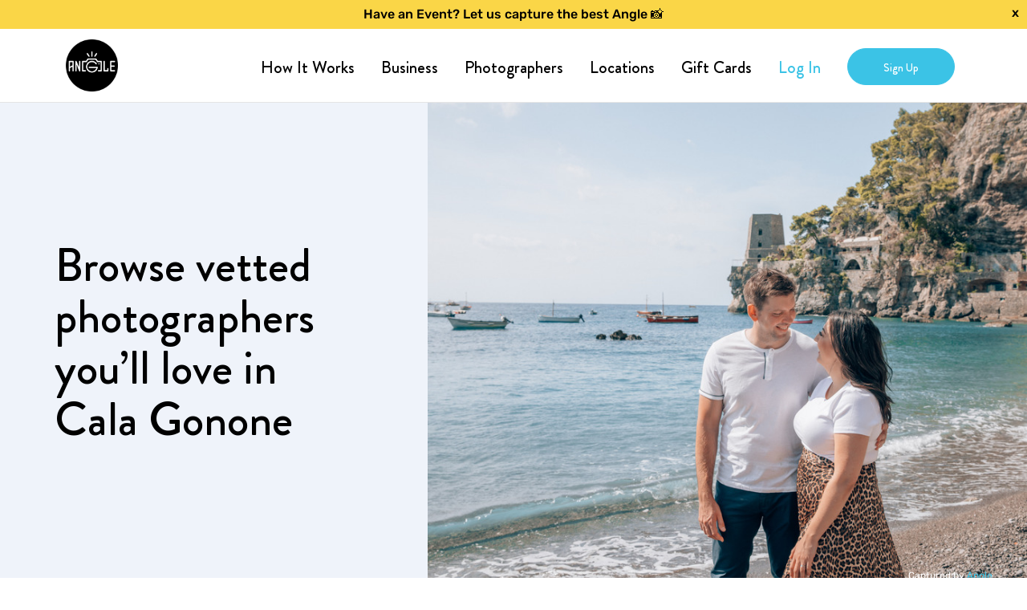

--- FILE ---
content_type: text/html; charset=utf-8
request_url: https://angleplatform.com/cala-gonone/photographers
body_size: 7257
content:
<!doctype html>
<html lang="en">
  <head>
    <meta charset="utf-8">
    <meta name="viewport" content="width=device-width, initial-scale=1">


    <title>Cala Gonone Photographers -- Angle Platform</title>

    <meta name="csrf-param" content="authenticity_token" />
<meta name="csrf-token" content="fz7SkkKFhoo8tueFXpydIIQ2GkqM-GVypxiesDNo3Dg0rCKQ2DLkcFogYNQJkpVZDShdxGrByl1OIUC742hrFQ" />
    

    <meta property="og:url" content="https://angleplatform.com/cala-gonone/photographers" /><link href="https://angleplatform.com/cala-gonone/photographers" rel="canonical" />

      <meta name="twitter:card" content="summary_large_image" />
      <meta name="twitter:site" content="@angleplatform" />

      <meta property="og:title" content="Cala Gonone Photographers -- Angle Platform" />
      <meta property="og:image" content="https://angleplatform.com/packs/media/images/photos/home/3-Locations---Pablo-in-Lake-Como-d3bcfe500e6e9701f6a2ab1131d04e5d.jpg" />

    <meta property="og:description" content="The easiest way to book a professional photographer! Angle connects customers with professional photographers in 500+ cities worldwide. Hire professional local photographers anywhere, anytime, for every photography need. #FindYourPhotographer #HireAPhotographer" />
    <meta property="og:site_name" content="Angle Platform">

    <link rel="shortcut icon" type="image/x-icon" href="/assets/favicon-d34a625bb09a5a5b107b78a3cf687be7ed5a6ef200d52bda4070574ff1ea8299.ico" />
    
    <link rel="stylesheet" media="all" href="/packs/css/application-609d2398.css" />

    <link rel="stylesheet" href="https://use.fontawesome.com/releases/v5.8.2/css/all.css" integrity="sha384-oS3vJWv+0UjzBfQzYUhtDYW+Pj2yciDJxpsK1OYPAYjqT085Qq/1cq5FLXAZQ7Ay" crossorigin="anonymous">
    
    <script src="/assets/pinterest_tag-11e4c0a39d6992bc4edf5bfc78e80f715a4a59ad50aff038c6b21c761e506311.js"></script>
    <!-- Google Tag Manager -->
    <script>(function(w,d,s,l,i){w[l]=w[l]||[];w[l].push({'gtm.start':new Date().getTime(),event:'gtm.js'});var f=d.getElementsByTagName(s)[0],j=d.createElement(s),dl=l!='dataLayer'?'&l='+l:'';j.async=true;j.src='https://www.googletagmanager.com/gtm.js?id='+i+dl;f.parentNode.insertBefore(j,f);})(window,document,'script','dataLayer','GTM-K9NPMSL');</script>
    
    <!-- End Google Tag Manager -->
    <script>
  console.log(JSON.parse('{"user_id":"undefined"}'));

  window.dataLayer = window.dataLayer || [];
  window.dataLayer.push(JSON.parse('{"user_id":"undefined"}'));
</script>

    <script type="application/ld+json">
      {
        "@context": "https://schema.org",
        "@type": "Organization",
        "name": "Angle Platform",
        "url": "https://angleplatform.com/",
        "logo": "https://angleplatform.com/packs/media/images/angle-logo-blue-d01a97b0117cc087f1294a9095db913b.png",
        "sameAs": [
          "https://www.facebook.com/ShootMyTravel",
          "https://twitter.com/angleplatform",
          "https://www.instagram.com/angleplatform/",
          "https://www.youtube.com/channel/UClpKrsnUiihwzBeUcLjWZUg",
          "https://co.pinterest.com/angleplatform/_created/"
        ]
      }
    </script>

    <script src="https://js.stripe.com/v3/"></script>
    
    <script src="/packs/js/application-2189d8071c9c440689a0.js"></script>
    <script src="/assets/app-1c074dfeb614a414d15cb6576c16f5c43f5f7b743ea77c711bee494edd6d84d3.js"></script>
    
  </head>

  <body>
    <noscript>
      <img height="1" width="1" style="display:none;" alt=""
        src="https://ct.pinterest.com/v3/?event=init&tid=2614059839413&pd[em]=<hashed_email_address>&noscript=1" />
    </noscript>
    <!-- Google Tag Manager (noscript) -->
    <noscript><iframe src="https://www.googletagmanager.com/ns.html?id=GTM-K9NPMSL"height="0" width="0" style="display:none;visibility:hidden"></iframe></noscript>
    <!-- End Google Tag Manager (noscript) -->
    

      <style>
        .main {margin-top: 0px;}
        .main .home,
        .main .business,
        .main .account,
        .main .single-page {padding-top: 0px;}
        .announcement-bar {background-color: #fad647;}
        .smtref-bar {padding-top: 0px;}
      </style>

      <div class="announcement-bar py-2" style="display: none;">
        <div class="text-center w-100 px-4" style="color: #000000;">
            <a href="https://angleplatform.com/business" target="_blank" style="text-decoration: none; color: #000000;">
              <div class="trix-content">
  <div>Have an Event? Let us capture the best Angle 📸</div>
</div>

            </a>
        </div>

        <span class="close">x</span>
      </div>

      <script>
        $(function () {
          let annShow = false
          $(".main-top-nav").removeClass("fixed-top");

          $(".announcement-bar .close").on( "click", function() {
            Cookies.set('announcement_closed', "yes", { secure: true })
            annShow = false
            $(".announcement-bar").fadeOut()
            $(".main-top-nav").addClass("fixed-top");

            $(".smtref-bar").css("padding-top", "63px")
          });

          const announcement_closed = Cookies.get('announcement_closed')
          if (typeof announcement_closed !== "undefined") {
            if (announcement_closed == "no") {
              annShow = true 
            } else {
              annShow = false
              $(".announcement-bar").hide()
              $(".main-top-nav").addClass("fixed-top");

              $(".smtref-bar").css("padding-top", "63px")
            }
          } else {
            annShow = true
            $(".announcement-bar").fadeIn()
          }

          $(document).scroll(function() {
            if (annShow == true) {
              var y = $(this).scrollTop();
              if (y > 250) {
                $(".announcement-bar").hide()
                $(".main-top-nav").addClass("fixed-top");
              } else {
                $(".announcement-bar").show()
                $(".main-top-nav").removeClass("fixed-top");
              }
            }
          });
        });
      </script>
    
    <nav class="main-top-nav navbar navbar-expand-lg navbar-light fixed-top bg-white main-nav">
      <div class="container">
        <a class="navbar-brand" href="https://angleplatform.com/">
              <img src="/packs/media/images/angle_logo_blue-0779ff43d867dc83ca83b94cdde35629.png" />
</a>        
        <button class="navbar-toggler" type="button" data-bs-toggle="collapse" data-bs-target="#navbarSupportedContent" aria-controls="navbarSupportedContent" aria-expanded="false" aria-label="Toggle navigation">
          <span class="navbar-toggler-icon"></span>
        </button>

        <div class="collapse navbar-collapse" id="navbarSupportedContent">
          <ul class="navbar-nav ms-auto">
            <li class="nav-item">
              <a class="nav-link" href="/how-it-works">How It Works</a>
            </li>
            <li class="nav-item">
              <a class="nav-link" href="/business">Business</a>
            </li>
            <li class="nav-item">
              <a class="nav-link" href="/photographers">Photographers</a>
            </li>
            <li class="nav-item">
              <a class="nav-link" href="/locations">Locations</a>
            </li>
            <li class="nav-item">
              <a class="nav-link" href="/gift-card">Gift Cards</a>
            </li>

              <li class="nav-item">
                <a class="nav-link primary-blue" href="/account/login">Log In</a>  
              </li>

              <li class="nav-item sign-up">
                <a class="nav-link" href="/account/signup">
                  <button class="btn btn-primary btn-small" type="button">Sign Up</button>
</a>              </li>
          </ul>
        </div> 
      </div>
    </nav>

    <div class="main">

      
<div class="single-page photographers-single-page">

  <div class="top-header">
    <div class="container-fluid">
      <div class="row">
        <div class="col-md-5 intro my-auto">
          <div class="container">
            <div class="row">
              <div class="col-12">
                <h1 class="mb-4">Browse vetted photographers you’ll love in Cala Gonone</h1>

                <div class="call-action d-none">
                  <a href="https://angleplatform.com/">
                    <button class="btn btn-primary btn-small" type="button">Matchmake for me</button>
</a>                </div>
              </div>
            </div>
          </div>
        </div>

        <div class="col-md-7 photo g-0">
          <div class="photographer">
              <p class="tiny-paragraph">Captured by <span>Angle</span></p>  
          </div>
            <img class="image" src="https://angleplatform.com/rails/active_storage/representations/redirect/eyJfcmFpbHMiOnsibWVzc2FnZSI6IkJBaHBBdDk0IiwiZXhwIjpudWxsLCJwdXIiOiJibG9iX2lkIn19--0e2d390357f973d1308a48fa9a41d4809c327cb2/[base64]/CALA-GONONE-PHOTOGRAPHERS.jpg" />
        </div>
      </div>
    </div>
  </div>

  <div class="photographers-filter">
    <div class="container-fluid">
      <div class="row">
        <div class="col-12">
          <ul class="list-group list-group-horizontal-sm list-group-flush justify-content-center py-4">
            <li class="list-group-item regular-para">Filter by:</li>
            <li class="list-group-item regular-para">
              <div class="select-category">
                <select name="category_id" id="category_id" class="form-control select2-category">
                  <option value="none" selected=&quot;selected&quot;>All Categories</option>

                    <option value="travel" >Travel</option>
                    <option value="portrait" >Portrait</option>
                    <option value="influencers" >Influencers</option>
                    <option value="celebrations" >Celebrations</option>
                    <option value="surprise-proposal" >Surprise Proposal</option>
                    <option value="bachelorette" >Bachelorette</option>
                    <option value="engagement" >Engagement</option>
                    <option value="honeymoon" >Honeymoon</option>
                    <option value="elopement" >Elopement</option>
                    <option value="maternity" >Maternity</option>
                    <option value="family" >Family</option>
                </select>
              </div>
            </li>
            <li class="list-group-item regular-para">Or</li>
            <li class="list-group-item regular-para">
              <div class="select-photographer">
                <select name="photographer_id" id="photographer_id" class="form-control select2-photographer">
                  <option value="none" selected=&quot;selected&quot;>Search by Name</option>
                </select>
              </div>
            </li>
          </ul>
        </div>
      </div>
    </div>
  </div>

  <div class="explore-photographers">
    <div class="container">
      <div class="row justify-content-md-center">
        <div class="col-md-11 text-center mb-1 mt-5">
          <h2 class="mb-4 pt-3">Pricing starts at $139 USD for a 30-min photoshoot</h2>
        </div>

        <div class="col-md-8 text-center mb-3 large-para alt-para px-md-4 location-description">
          <p>Planning a trip to this amazing destination? While there, you’ll want to capture all the special moments and memories to share with friends and family when you return, or just relive again and again!</p>

<p>Angle has local Cala Gonone photographers ready to take your vacation photos to the next level with a dream travel photo shoot.</p>

<p>Whether you’re planning a family vacation, romantic getaway, surprise proposal, engagement photoshoot or honeymoon, our vacation photographer becomes your personal photographer for the day.</p>

<p>Choose from one of our photo packages to find the experience that’s right for you. Whether a one-hour package, a surprise proposal, or something in between, every package includes a local professional photographer, a guaranteed number of high quality edited photographs, and a one-of-a-kind photography experience.</p>

<p>Don’t travel all the way to Cala Gonone and miss out on capturing memories of a lifetime. Book online through our automated calendar system with ease and trust. Soon you’ll be chatting with your personal Cala Gonone photographer about your upcoming travel shoot and looking forward to picture perfect travel photos!</p>
        </div>

        <div class="col-12 text-center">
          <button class="btn btn-small mb-2 description-readmore btn-borderless">Read More <img class="go-to" src="/packs/media/images/icons/go-to-458f15b10657a4eb967cf9716151b648.png" /></button>
        </div>
      </div>

      <div class="row mb-5 mt-3">

          <div class="col-12 mx-auto pt-5 pb-4 text-center">
            <p class="regular-para mb-2">We don't have a photographer in this location at the moment.</p>
            <p class="regular-para">Here are some other ways we can collaborate:</p>
          </div>

          <div class="col-12 mx-auto pb-3 text-center">
            <button class="btn btn-primary btn-small mb-2" data-bs-toggle="modal" data-bs-target="#requestCityModal">Request this City</button>
            <a class="btn btn-secondary btn-small mb-2" href="/locations">Explore Locations</a>
          </div>

          <div class="col-12 mx-auto pb-4 text-center">
            <a href="/locations?continent=europe&country=italy" class="btn btn-secondary btn-small">Search other Photographers in Italy</a>
          </div>
      </div>
    </div>
  </div>

</div>


  <div class="modal fade" id="requestCityModal" tabindex="-1" aria-labelledby="requestCityModalLabel" aria-hidden="true">
    <div class="modal-dialog">
      <div class="modal-content">
        <div class="modal-header">
          <h5 class="modal-title" id="requestCityModalLabel">City Request</h5>
          <button type="button" class="btn-close" data-bs-dismiss="modal" aria-label="Close"></button>
        </div>

        <form method="POST" id="destination-request-form" class="destination-request-form">

          <div class="modal-body">
            
              <div class="row">
                <div class="col-md-6 mb-3">
                  <input type="text" class="form-control" name="first_name" placeholder="First name">
                </div>

                <div class="col-md-6 mb-3">
                  <input type="text" class="form-control" name="last_name" placeholder="Last name">
                </div>

                <div class="col-12 mb-3">
                  <input type="email" class="form-control" name="email_address" placeholder="Email address">
                </div>
              </div>

            <div class="row">
              <div class="col-12 mb-1 text-center">
                <label class="form-label">Where do you need your photographer?</label>
              </div>

              <div class="col-md-4 mb-3">
                <input type="text" class="form-control" name="country" placeholder="Country">
              </div>

              <div class="col-md-8 mb-3">
                <input type="text" class="form-control" name="location" placeholder="Photo shoot's location">
              </div>
            </div>

            <div class="row">
              <div class="col-md-8 mb-3">
                <label class="form-label">How long do you need your photographer for?</label>
              </div>

              <div class="col-md-4 mb-3">
                <input type="text" class="form-control" name="hours" placeholder="Hour's">
              </div>

              <div class="col-md-8 mb-3">
                <label class="form-label">How many guests are coming along including yourself?</label>
              </div>

              <div class="col-md-4 mb-3">
                <input type="text" class="form-control" name="number" placeholder="">
              </div>

              <div class="col-md-8 mb-3">
                <label class="form-label">When are you planning to have your photoshoot?</label>
              </div>

              <div class="col-md-4 mb-3">
                <input type="text" class="form-control" name="send_date" placeholder="">
              </div>

              <div class="col-12 mb-3">
                <textarea style="min-height: 114px;" class="form-control" name="comments" rows="3" placeholder="Do you have any additional comments? Remember, please be as specific as possible so that we can get back to you with the most accurate details."></textarea>
              </div>
            </div>

            <div class="mb-3">
              <p class="regular-para alt-para text-center">Receive your reply within 24 hours of submitting your request!</p>
            </div>

            <div class="col-12">
              <div id="messageBox1">
                <ul>
                </ul>
              </div>

              <div id="messageBox2">
                <div class="card mb-3" style="border-radius: 8px;">
                  <div class="row g-0" style="background: #EC5656; border-radius: 8px; border: 0.5px solid #EC5656;">
                    <div class="col-md-2 text-center align-self-center">
                      <i class="fas fa-exclamation-triangle fa-2x text-white"></i>
                    </div>
                    <div class="col-md-10" style="background: #FFF9F7; border-top-right-radius: 8px; border-bottom-right-radius: 8px;">
                      <div class="card-body">
                        <p class="card-text tiny-paragraph" style="font-size: 11px; font-weight: 400;">One or more fields are incorrect or invalid. Please fill out the form to proceed.</p>
                      </div>
                    </div>
                  </div>
                </div>
              </div>
            </div>

          </div>
          
          <div class="modal-footer">
            <button type="button" class="btn btn-secondary btn-small" data-bs-dismiss="modal">Close</button>
            <button type="submit" class="btn btn-primary btn-small">Submit</button>
          </div>

        </form>
      </div>
    </div>
  </div>

<style>
#messageBox2 {
    display: none;
  }
  #messageBox1 {
    display: none!important;
  }
div.location-description > p {
  display: none;
}

div.location-description > p:first-child {
  display: block;
}

.description-readmore .go-to {
  transform: rotate(90deg);
  margin: -9px 0px 0px 15px;
}
</style>

<script>
  jQuery(function() {
    const requestCityModal = new bootstrap.Modal(document.getElementById('requestCityModal'))

    $(".destination-request-form").submit(async function(event) {
      event.preventDefault();
    }).validate({
      errorContainer: "#messageBox1, #messageBox2",
      errorLabelContainer: "#messageBox1 ul",
      wrapper: "li",
      rules: {
        first_name: {
          required: true,
        },
        last_name: {
          required: true,
        },
        email_address: {
          required: true,
          email: true
        },
        hours: {
          required: true,
        },
        number: {
          required: true,
        },
        send_date: {
          required: true,
        },
        comments: {
          required: true,
        },
      },
      submitHandler: function(form) {
        console.log($(".destination-request-form").serialize());
        axios({
          method: 'post',
          url: '/locations-request',
          data: $(".destination-request-form").serialize()
        }).then(function (response) {
            // handle success
            console.log(response);
            $('#messageBox2').html(`<div class="card mb-3" style="border-radius: 8px;">
              <div class="row g-0" style="background: #58C0A6; border-radius: 8px; border: 0.5px solid #58C0A6;">
                <div class="col-md-2 text-center align-self-center">
                  <i class="far fa-check-circle fa-2x text-white"></i>
                </div>
                <div class="col-md-10" style="background: #F7FBF9; border-top-right-radius: 8px; border-bottom-right-radius: 8px;">
                  <div class="card-body">
                    <p class="card-text tiny-paragraph mb-0" style="font-size: 11px; font-weight: 400;">Thank you for sending us your request.</p>
                  </div>
                </div>
              </div>
            </div>`)
            $('#messageBox2').show()
            $(".destination-request-form")[0].reset()
            return true
          })
          .catch(function (error) {
            // handle error
            console.log(error);
            return false;
          })
      }
    });

    $('.select2-category').select2();

    $('.select2-category').on('select2:select', function (e) {
      const data = e.params.data;
      let url = "/cala-gonone/photographers"

      if (data.id != "none") {
        url = "/cala-gonone/photographers?category=" + data.id
      }
      
      window.location.replace(url);
    });


    $('.select2-photographer').select2({
      ajax: {
        delay: 250,
        url: '/api/select/photographers/active',
        dataType: 'json'
      },
      minimumInputLength: 1
    });

    $('.select2-photographer').on('select2:select', function (e) {
      const data = e.params.data;

      if (data.id != "none") {
        window.location.replace("/photographers/" + data.id)
      }
    });


    $('.description-readmore').click(function () {
      $(".location-description p").css("display", "block")
      $('.description-readmore').hide()
    });


    $('.seen-slider').slick({
      infinite: true,
      slidesToShow: 1,
      slidesToScroll: 1,
      speed: 600,
      autoplay: false,
      autoplaySpeed: 8000
    });
  });
</script>
    </div>

    <div class="footer">
      <div class="container">
        <footer class="py-5">
          <div class="row">
            <div class="col-md-4 copyright">
              <a href="https://angleplatform.com/">
                <img class="mb-2" src="/packs/media/images/angle-logo-blue-0779ff43d867dc83ca83b94cdde35629.png" />
</a>            </div>

            <div class="col-6 col-md-2 col-sm-6">
              <h5 class="large-para">Support</h5>
              <ul class="list-unstyled text-small">
                <li><a class="text-dark regular-para" href="/how-it-works">How it works</a></li>
                <li><a class="text-dark regular-para" href="/faq">FAQ&#39;s</a></li>
                <li><a class="text-dark regular-para" href="/gift-card">Gift cards</a></li>
                <li><a class="text-dark regular-para" href="/gift-card/redeem">Redeem</a></li>
                <li><a class="text-dark regular-para" href="/contact-us">Contact us</a></li>
              </ul>
            </div>

            <div class="col-6 col-md-2 col-sm-6">
              <h5 class="large-para">Company</h5>
              <ul class="list-unstyled text-small">
                <li><a target="_blank" class="text-dark regular-para" href="https://news.angleplatform.com/our-story">Our story</a></li>
                <li><a target="_blank" class="text-dark regular-para" href="https://news.angleplatform.com/press">Press</a></li>
                <li><a target="_blank" class="text-dark regular-para" href="https://news.angleplatform.com/">Blog</a></li>
                <li><a class="text-dark regular-para" href="/join-our-team">Join our team</a></li>
                <li><a target="_blank" class="text-dark regular-para" href="https://news.angleplatform.com/blog/become-a-brand-affiliate">Affiliate program</a></li>
              </ul>
            </div>

            <div class="col-md-4">
              <h3>Sign up to our newsletter</h3>

              <div class="input-group mb-4 mt-4 newsletter-input">
                <input type="text" class="form-control" placeholder="Enter email address">
                <span class="input-group-text"><img src="/packs/media/images/icons/go-4628ae1c280974cff51beab4c8d24fe7.png" /></span>
              </div>

              <ul class="list-group list-group-horizontal">
                <li class="list-group-item-alt">
                  <a target="_blank" href="https://www.instagram.com/angleplatform">
                    <img src="/packs/media/images/icons/social/instagram-e41700c89c53d8682ed694f9998ea3e6.png" />
</a>                </li>
                <li class="list-group-item-alt">
                  <a target="_blank" href="https://www.facebook.com/ShootMyTravel">
                    <img src="/packs/media/images/icons/social/facebook-be66c2ac7033cf4cece9dda5edda6e11.png" />
</a>                </li>
                <li class="list-group-item-alt">
                  <a target="_blank" href="https://twitter.com/angleplatform">
                    <img src="/packs/media/images/icons/social/twitter-6f8c36281dbf5faf9bbb5acc6fbd70a7.png" />
</a>                </li>
                <li class="list-group-item-alt">
                  <a target="_blank" href="https://co.pinterest.com/angleplatform">
                    <img src="/packs/media/images/icons/social/pinterest-e3432f100ed05d658119fe5e9e7ef3d6.png" />
</a>                </li>
                <li class="list-group-item-alt">
                  <a target="_blank" href="https://www.youtube.com/channel/UClpKrsnUiihwzBeUcLjWZUg">
                    <img src="/packs/media/images/icons/social/youtube-2587a0e2a2330fe9eea7cfbe794e0f38.png" />
</a>                </li>
              </ul>
            </div>
          </div>

          <hr>

          <div class="row">
            <div class="col-12">
              <p class="small-para text-dark">© 2026 Angle Platform |  <a href="/privacy-policy">Privacy Policy</a>  |  <a href="/terms-of-service">Terms of Service</a></p>
            </div>
          </div>
        </footer>
      </div>
    </div>
    
    <script src="/assets/bootstrap-8fa55380bfd82fdb1497dc46411d426c9a21bc03731a95cfa7a6483d50d2dd47.js"></script>

  </body>
</html>


--- FILE ---
content_type: text/javascript; charset=utf-8
request_url: https://angleplatform.com/packs/js/application-2189d8071c9c440689a0.js
body_size: 54093
content:
/*! For license information please see application-2189d8071c9c440689a0.js.LICENSE.txt */
!function(e){var t={};function n(o){if(t[o])return t[o].exports;var i=t[o]={i:o,l:!1,exports:{}};return e[o].call(i.exports,i,i.exports,n),i.l=!0,i.exports}n.m=e,n.c=t,n.d=function(e,t,o){n.o(e,t)||Object.defineProperty(e,t,{enumerable:!0,get:o})},n.r=function(e){"undefined"!==typeof Symbol&&Symbol.toStringTag&&Object.defineProperty(e,Symbol.toStringTag,{value:"Module"}),Object.defineProperty(e,"__esModule",{value:!0})},n.t=function(e,t){if(1&t&&(e=n(e)),8&t)return e;if(4&t&&"object"===typeof e&&e&&e.__esModule)return e;var o=Object.create(null);if(n.r(o),Object.defineProperty(o,"default",{enumerable:!0,value:e}),2&t&&"string"!=typeof e)for(var i in e)n.d(o,i,function(t){return e[t]}.bind(null,i));return o},n.n=function(e){var t=e&&e.__esModule?function(){return e.default}:function(){return e};return n.d(t,"a",t),t},n.o=function(e,t){return Object.prototype.hasOwnProperty.call(e,t)},n.p="/packs/",n(n.s=301)}([function(e,t,n){var o;!function(t,n){"use strict";"object"===typeof e.exports?e.exports=t.document?n(t,!0):function(e){if(!e.document)throw new Error("jQuery requires a window with a document");return n(e)}:n(t)}("undefined"!==typeof window?window:this,(function(n,i){"use strict";var r=[],s=Object.getPrototypeOf,a=r.slice,c=r.flat?function(e){return r.flat.call(e)}:function(e){return r.concat.apply([],e)},u=r.push,f=r.indexOf,p={},d=p.toString,l=p.hasOwnProperty,h=l.toString,g=h.call(Object),b={},m=function(e){return"function"===typeof e&&"number"!==typeof e.nodeType&&"function"!==typeof e.item},v=function(e){return null!=e&&e===e.window},y=n.document,x={type:!0,src:!0,nonce:!0,noModule:!0};function w(e,t,n){var o,i,r=(n=n||y).createElement("script");if(r.text=e,t)for(o in x)(i=t[o]||t.getAttribute&&t.getAttribute(o))&&r.setAttribute(o,i);n.head.appendChild(r).parentNode.removeChild(r)}function k(e){return null==e?e+"":"object"===typeof e||"function"===typeof e?p[d.call(e)]||"object":typeof e}var j="3.6.0",C=function(e,t){return new C.fn.init(e,t)};function q(e){var t=!!e&&"length"in e&&e.length,n=k(e);return!m(e)&&!v(e)&&("array"===n||0===t||"number"===typeof t&&t>0&&t-1 in e)}C.fn=C.prototype={jquery:j,constructor:C,length:0,toArray:function(){return a.call(this)},get:function(e){return null==e?a.call(this):e<0?this[e+this.length]:this[e]},pushStack:function(e){var t=C.merge(this.constructor(),e);return t.prevObject=this,t},each:function(e){return C.each(this,e)},map:function(e){return this.pushStack(C.map(this,(function(t,n){return e.call(t,n,t)})))},slice:function(){return this.pushStack(a.apply(this,arguments))},first:function(){return this.eq(0)},last:function(){return this.eq(-1)},even:function(){return this.pushStack(C.grep(this,(function(e,t){return(t+1)%2})))},odd:function(){return this.pushStack(C.grep(this,(function(e,t){return t%2})))},eq:function(e){var t=this.length,n=+e+(e<0?t:0);return this.pushStack(n>=0&&n<t?[this[n]]:[])},end:function(){return this.prevObject||this.constructor()},push:u,sort:r.sort,splice:r.splice},C.extend=C.fn.extend=function(){var e,t,n,o,i,r,s=arguments[0]||{},a=1,c=arguments.length,u=!1;for("boolean"===typeof s&&(u=s,s=arguments[a]||{},a++),"object"===typeof s||m(s)||(s={}),a===c&&(s=this,a--);a<c;a++)if(null!=(e=arguments[a]))for(t in e)o=e[t],"__proto__"!==t&&s!==o&&(u&&o&&(C.isPlainObject(o)||(i=Array.isArray(o)))?(n=s[t],r=i&&!Array.isArray(n)?[]:i||C.isPlainObject(n)?n:{},i=!1,s[t]=C.extend(u,r,o)):void 0!==o&&(s[t]=o));return s},C.extend({expando:"jQuery"+(j+Math.random()).replace(/\D/g,""),isReady:!0,error:function(e){throw new Error(e)},noop:function(){},isPlainObject:function(e){var t,n;return!(!e||"[object Object]"!==d.call(e))&&(!(t=s(e))||"function"===typeof(n=l.call(t,"constructor")&&t.constructor)&&h.call(n)===g)},isEmptyObject:function(e){var t;for(t in e)return!1;return!0},globalEval:function(e,t,n){w(e,{nonce:t&&t.nonce},n)},each:function(e,t){var n,o=0;if(q(e))for(n=e.length;o<n&&!1!==t.call(e[o],o,e[o]);o++);else for(o in e)if(!1===t.call(e[o],o,e[o]))break;return e},makeArray:function(e,t){var n=t||[];return null!=e&&(q(Object(e))?C.merge(n,"string"===typeof e?[e]:e):u.call(n,e)),n},inArray:function(e,t,n){return null==t?-1:f.call(t,e,n)},merge:function(e,t){for(var n=+t.length,o=0,i=e.length;o<n;o++)e[i++]=t[o];return e.length=i,e},grep:function(e,t,n){for(var o=[],i=0,r=e.length,s=!n;i<r;i++)!t(e[i],i)!==s&&o.push(e[i]);return o},map:function(e,t,n){var o,i,r=0,s=[];if(q(e))for(o=e.length;r<o;r++)null!=(i=t(e[r],r,n))&&s.push(i);else for(r in e)null!=(i=t(e[r],r,n))&&s.push(i);return c(s)},guid:1,support:b}),"function"===typeof Symbol&&(C.fn[Symbol.iterator]=r[Symbol.iterator]),C.each("Boolean Number String Function Array Date RegExp Object Error Symbol".split(" "),(function(e,t){p["[object "+t+"]"]=t.toLowerCase()}));var S=function(e){var t,n,o,i,r,s,a,c,u,f,p,d,l,h,g,b,m,v,y,x="sizzle"+1*new Date,w=e.document,k=0,j=0,C=ce(),q=ce(),S=ce(),T=ce(),_=function(e,t){return e===t&&(p=!0),0},E={}.hasOwnProperty,B=[],A=B.pop,R=B.push,D=B.push,I=B.slice,L=function(e,t){for(var n=0,o=e.length;n<o;n++)if(e[n]===t)return n;return-1},N="checked|selected|async|autofocus|autoplay|controls|defer|disabled|hidden|ismap|loop|multiple|open|readonly|required|scoped",H="[\\x20\\t\\r\\n\\f]",M="(?:\\\\[\\da-fA-F]{1,6}[\\x20\\t\\r\\n\\f]?|\\\\[^\\r\\n\\f]|[\\w-]|[^\0-\\x7f])+",O="\\[[\\x20\\t\\r\\n\\f]*("+M+")(?:"+H+"*([*^$|!~]?=)"+H+"*(?:'((?:\\\\.|[^\\\\'])*)'|\"((?:\\\\.|[^\\\\\"])*)\"|("+M+"))|)"+H+"*\\]",P=":("+M+")(?:\\((('((?:\\\\.|[^\\\\'])*)'|\"((?:\\\\.|[^\\\\\"])*)\")|((?:\\\\.|[^\\\\()[\\]]|"+O+")*)|.*)\\)|)",G=new RegExp(H+"+","g"),F=new RegExp("^[\\x20\\t\\r\\n\\f]+|((?:^|[^\\\\])(?:\\\\.)*)[\\x20\\t\\r\\n\\f]+$","g"),U=new RegExp("^[\\x20\\t\\r\\n\\f]*,[\\x20\\t\\r\\n\\f]*"),W=new RegExp("^[\\x20\\t\\r\\n\\f]*([>+~]|[\\x20\\t\\r\\n\\f])[\\x20\\t\\r\\n\\f]*"),z=new RegExp(H+"|>"),$=new RegExp(P),X=new RegExp("^"+M+"$"),V={ID:new RegExp("^#("+M+")"),CLASS:new RegExp("^\\.("+M+")"),TAG:new RegExp("^("+M+"|[*])"),ATTR:new RegExp("^"+O),PSEUDO:new RegExp("^"+P),CHILD:new RegExp("^:(only|first|last|nth|nth-last)-(child|of-type)(?:\\([\\x20\\t\\r\\n\\f]*(even|odd|(([+-]|)(\\d*)n|)[\\x20\\t\\r\\n\\f]*(?:([+-]|)[\\x20\\t\\r\\n\\f]*(\\d+)|))[\\x20\\t\\r\\n\\f]*\\)|)","i"),bool:new RegExp("^(?:"+N+")$","i"),needsContext:new RegExp("^[\\x20\\t\\r\\n\\f]*[>+~]|:(even|odd|eq|gt|lt|nth|first|last)(?:\\([\\x20\\t\\r\\n\\f]*((?:-\\d)?\\d*)[\\x20\\t\\r\\n\\f]*\\)|)(?=[^-]|$)","i")},Y=/HTML$/i,J=/^(?:input|select|textarea|button)$/i,Q=/^h\d$/i,K=/^[^{]+\{\s*\[native \w/,Z=/^(?:#([\w-]+)|(\w+)|\.([\w-]+))$/,ee=/[+~]/,te=new RegExp("\\\\[\\da-fA-F]{1,6}[\\x20\\t\\r\\n\\f]?|\\\\([^\\r\\n\\f])","g"),ne=function(e,t){var n="0x"+e.slice(1)-65536;return t||(n<0?String.fromCharCode(n+65536):String.fromCharCode(n>>10|55296,1023&n|56320))},oe=/([\0-\x1f\x7f]|^-?\d)|^-$|[^\0-\x1f\x7f-\uFFFF\w-]/g,ie=function(e,t){return t?"\0"===e?"\ufffd":e.slice(0,-1)+"\\"+e.charCodeAt(e.length-1).toString(16)+" ":"\\"+e},re=function(){d()},se=xe((function(e){return!0===e.disabled&&"fieldset"===e.nodeName.toLowerCase()}),{dir:"parentNode",next:"legend"});try{D.apply(B=I.call(w.childNodes),w.childNodes),B[w.childNodes.length].nodeType}catch(qe){D={apply:B.length?function(e,t){R.apply(e,I.call(t))}:function(e,t){for(var n=e.length,o=0;e[n++]=t[o++];);e.length=n-1}}}function ae(e,t,o,i){var r,a,u,f,p,h,m,v=t&&t.ownerDocument,w=t?t.nodeType:9;if(o=o||[],"string"!==typeof e||!e||1!==w&&9!==w&&11!==w)return o;if(!i&&(d(t),t=t||l,g)){if(11!==w&&(p=Z.exec(e)))if(r=p[1]){if(9===w){if(!(u=t.getElementById(r)))return o;if(u.id===r)return o.push(u),o}else if(v&&(u=v.getElementById(r))&&y(t,u)&&u.id===r)return o.push(u),o}else{if(p[2])return D.apply(o,t.getElementsByTagName(e)),o;if((r=p[3])&&n.getElementsByClassName&&t.getElementsByClassName)return D.apply(o,t.getElementsByClassName(r)),o}if(n.qsa&&!T[e+" "]&&(!b||!b.test(e))&&(1!==w||"object"!==t.nodeName.toLowerCase())){if(m=e,v=t,1===w&&(z.test(e)||W.test(e))){for((v=ee.test(e)&&me(t.parentNode)||t)===t&&n.scope||((f=t.getAttribute("id"))?f=f.replace(oe,ie):t.setAttribute("id",f=x)),a=(h=s(e)).length;a--;)h[a]=(f?"#"+f:":scope")+" "+ye(h[a]);m=h.join(",")}try{return D.apply(o,v.querySelectorAll(m)),o}catch(k){T(e,!0)}finally{f===x&&t.removeAttribute("id")}}}return c(e.replace(F,"$1"),t,o,i)}function ce(){var e=[];return function t(n,i){return e.push(n+" ")>o.cacheLength&&delete t[e.shift()],t[n+" "]=i}}function ue(e){return e[x]=!0,e}function fe(e){var t=l.createElement("fieldset");try{return!!e(t)}catch(qe){return!1}finally{t.parentNode&&t.parentNode.removeChild(t),t=null}}function pe(e,t){for(var n=e.split("|"),i=n.length;i--;)o.attrHandle[n[i]]=t}function de(e,t){var n=t&&e,o=n&&1===e.nodeType&&1===t.nodeType&&e.sourceIndex-t.sourceIndex;if(o)return o;if(n)for(;n=n.nextSibling;)if(n===t)return-1;return e?1:-1}function le(e){return function(t){return"input"===t.nodeName.toLowerCase()&&t.type===e}}function he(e){return function(t){var n=t.nodeName.toLowerCase();return("input"===n||"button"===n)&&t.type===e}}function ge(e){return function(t){return"form"in t?t.parentNode&&!1===t.disabled?"label"in t?"label"in t.parentNode?t.parentNode.disabled===e:t.disabled===e:t.isDisabled===e||t.isDisabled!==!e&&se(t)===e:t.disabled===e:"label"in t&&t.disabled===e}}function be(e){return ue((function(t){return t=+t,ue((function(n,o){for(var i,r=e([],n.length,t),s=r.length;s--;)n[i=r[s]]&&(n[i]=!(o[i]=n[i]))}))}))}function me(e){return e&&"undefined"!==typeof e.getElementsByTagName&&e}for(t in n=ae.support={},r=ae.isXML=function(e){var t=e&&e.namespaceURI,n=e&&(e.ownerDocument||e).documentElement;return!Y.test(t||n&&n.nodeName||"HTML")},d=ae.setDocument=function(e){var t,i,s=e?e.ownerDocument||e:w;return s!=l&&9===s.nodeType&&s.documentElement?(h=(l=s).documentElement,g=!r(l),w!=l&&(i=l.defaultView)&&i.top!==i&&(i.addEventListener?i.addEventListener("unload",re,!1):i.attachEvent&&i.attachEvent("onunload",re)),n.scope=fe((function(e){return h.appendChild(e).appendChild(l.createElement("div")),"undefined"!==typeof e.querySelectorAll&&!e.querySelectorAll(":scope fieldset div").length})),n.attributes=fe((function(e){return e.className="i",!e.getAttribute("className")})),n.getElementsByTagName=fe((function(e){return e.appendChild(l.createComment("")),!e.getElementsByTagName("*").length})),n.getElementsByClassName=K.test(l.getElementsByClassName),n.getById=fe((function(e){return h.appendChild(e).id=x,!l.getElementsByName||!l.getElementsByName(x).length})),n.getById?(o.filter.ID=function(e){var t=e.replace(te,ne);return function(e){return e.getAttribute("id")===t}},o.find.ID=function(e,t){if("undefined"!==typeof t.getElementById&&g){var n=t.getElementById(e);return n?[n]:[]}}):(o.filter.ID=function(e){var t=e.replace(te,ne);return function(e){var n="undefined"!==typeof e.getAttributeNode&&e.getAttributeNode("id");return n&&n.value===t}},o.find.ID=function(e,t){if("undefined"!==typeof t.getElementById&&g){var n,o,i,r=t.getElementById(e);if(r){if((n=r.getAttributeNode("id"))&&n.value===e)return[r];for(i=t.getElementsByName(e),o=0;r=i[o++];)if((n=r.getAttributeNode("id"))&&n.value===e)return[r]}return[]}}),o.find.TAG=n.getElementsByTagName?function(e,t){return"undefined"!==typeof t.getElementsByTagName?t.getElementsByTagName(e):n.qsa?t.querySelectorAll(e):void 0}:function(e,t){var n,o=[],i=0,r=t.getElementsByTagName(e);if("*"===e){for(;n=r[i++];)1===n.nodeType&&o.push(n);return o}return r},o.find.CLASS=n.getElementsByClassName&&function(e,t){if("undefined"!==typeof t.getElementsByClassName&&g)return t.getElementsByClassName(e)},m=[],b=[],(n.qsa=K.test(l.querySelectorAll))&&(fe((function(e){var t;h.appendChild(e).innerHTML="<a id='"+x+"'></a><select id='"+x+"-\r\\' msallowcapture=''><option selected=''></option></select>",e.querySelectorAll("[msallowcapture^='']").length&&b.push("[*^$]=[\\x20\\t\\r\\n\\f]*(?:''|\"\")"),e.querySelectorAll("[selected]").length||b.push("\\[[\\x20\\t\\r\\n\\f]*(?:value|"+N+")"),e.querySelectorAll("[id~="+x+"-]").length||b.push("~="),(t=l.createElement("input")).setAttribute("name",""),e.appendChild(t),e.querySelectorAll("[name='']").length||b.push("\\[[\\x20\\t\\r\\n\\f]*name[\\x20\\t\\r\\n\\f]*=[\\x20\\t\\r\\n\\f]*(?:''|\"\")"),e.querySelectorAll(":checked").length||b.push(":checked"),e.querySelectorAll("a#"+x+"+*").length||b.push(".#.+[+~]"),e.querySelectorAll("\\\f"),b.push("[\\r\\n\\f]")})),fe((function(e){e.innerHTML="<a href='' disabled='disabled'></a><select disabled='disabled'><option/></select>";var t=l.createElement("input");t.setAttribute("type","hidden"),e.appendChild(t).setAttribute("name","D"),e.querySelectorAll("[name=d]").length&&b.push("name[\\x20\\t\\r\\n\\f]*[*^$|!~]?="),2!==e.querySelectorAll(":enabled").length&&b.push(":enabled",":disabled"),h.appendChild(e).disabled=!0,2!==e.querySelectorAll(":disabled").length&&b.push(":enabled",":disabled"),e.querySelectorAll("*,:x"),b.push(",.*:")}))),(n.matchesSelector=K.test(v=h.matches||h.webkitMatchesSelector||h.mozMatchesSelector||h.oMatchesSelector||h.msMatchesSelector))&&fe((function(e){n.disconnectedMatch=v.call(e,"*"),v.call(e,"[s!='']:x"),m.push("!=",P)})),b=b.length&&new RegExp(b.join("|")),m=m.length&&new RegExp(m.join("|")),t=K.test(h.compareDocumentPosition),y=t||K.test(h.contains)?function(e,t){var n=9===e.nodeType?e.documentElement:e,o=t&&t.parentNode;return e===o||!(!o||1!==o.nodeType||!(n.contains?n.contains(o):e.compareDocumentPosition&&16&e.compareDocumentPosition(o)))}:function(e,t){if(t)for(;t=t.parentNode;)if(t===e)return!0;return!1},_=t?function(e,t){if(e===t)return p=!0,0;var o=!e.compareDocumentPosition-!t.compareDocumentPosition;return o||(1&(o=(e.ownerDocument||e)==(t.ownerDocument||t)?e.compareDocumentPosition(t):1)||!n.sortDetached&&t.compareDocumentPosition(e)===o?e==l||e.ownerDocument==w&&y(w,e)?-1:t==l||t.ownerDocument==w&&y(w,t)?1:f?L(f,e)-L(f,t):0:4&o?-1:1)}:function(e,t){if(e===t)return p=!0,0;var n,o=0,i=e.parentNode,r=t.parentNode,s=[e],a=[t];if(!i||!r)return e==l?-1:t==l?1:i?-1:r?1:f?L(f,e)-L(f,t):0;if(i===r)return de(e,t);for(n=e;n=n.parentNode;)s.unshift(n);for(n=t;n=n.parentNode;)a.unshift(n);for(;s[o]===a[o];)o++;return o?de(s[o],a[o]):s[o]==w?-1:a[o]==w?1:0},l):l},ae.matches=function(e,t){return ae(e,null,null,t)},ae.matchesSelector=function(e,t){if(d(e),n.matchesSelector&&g&&!T[t+" "]&&(!m||!m.test(t))&&(!b||!b.test(t)))try{var o=v.call(e,t);if(o||n.disconnectedMatch||e.document&&11!==e.document.nodeType)return o}catch(qe){T(t,!0)}return ae(t,l,null,[e]).length>0},ae.contains=function(e,t){return(e.ownerDocument||e)!=l&&d(e),y(e,t)},ae.attr=function(e,t){(e.ownerDocument||e)!=l&&d(e);var i=o.attrHandle[t.toLowerCase()],r=i&&E.call(o.attrHandle,t.toLowerCase())?i(e,t,!g):void 0;return void 0!==r?r:n.attributes||!g?e.getAttribute(t):(r=e.getAttributeNode(t))&&r.specified?r.value:null},ae.escape=function(e){return(e+"").replace(oe,ie)},ae.error=function(e){throw new Error("Syntax error, unrecognized expression: "+e)},ae.uniqueSort=function(e){var t,o=[],i=0,r=0;if(p=!n.detectDuplicates,f=!n.sortStable&&e.slice(0),e.sort(_),p){for(;t=e[r++];)t===e[r]&&(i=o.push(r));for(;i--;)e.splice(o[i],1)}return f=null,e},i=ae.getText=function(e){var t,n="",o=0,r=e.nodeType;if(r){if(1===r||9===r||11===r){if("string"===typeof e.textContent)return e.textContent;for(e=e.firstChild;e;e=e.nextSibling)n+=i(e)}else if(3===r||4===r)return e.nodeValue}else for(;t=e[o++];)n+=i(t);return n},o=ae.selectors={cacheLength:50,createPseudo:ue,match:V,attrHandle:{},find:{},relative:{">":{dir:"parentNode",first:!0}," ":{dir:"parentNode"},"+":{dir:"previousSibling",first:!0},"~":{dir:"previousSibling"}},preFilter:{ATTR:function(e){return e[1]=e[1].replace(te,ne),e[3]=(e[3]||e[4]||e[5]||"").replace(te,ne),"~="===e[2]&&(e[3]=" "+e[3]+" "),e.slice(0,4)},CHILD:function(e){return e[1]=e[1].toLowerCase(),"nth"===e[1].slice(0,3)?(e[3]||ae.error(e[0]),e[4]=+(e[4]?e[5]+(e[6]||1):2*("even"===e[3]||"odd"===e[3])),e[5]=+(e[7]+e[8]||"odd"===e[3])):e[3]&&ae.error(e[0]),e},PSEUDO:function(e){var t,n=!e[6]&&e[2];return V.CHILD.test(e[0])?null:(e[3]?e[2]=e[4]||e[5]||"":n&&$.test(n)&&(t=s(n,!0))&&(t=n.indexOf(")",n.length-t)-n.length)&&(e[0]=e[0].slice(0,t),e[2]=n.slice(0,t)),e.slice(0,3))}},filter:{TAG:function(e){var t=e.replace(te,ne).toLowerCase();return"*"===e?function(){return!0}:function(e){return e.nodeName&&e.nodeName.toLowerCase()===t}},CLASS:function(e){var t=C[e+" "];return t||(t=new RegExp("(^|[\\x20\\t\\r\\n\\f])"+e+"("+H+"|$)"))&&C(e,(function(e){return t.test("string"===typeof e.className&&e.className||"undefined"!==typeof e.getAttribute&&e.getAttribute("class")||"")}))},ATTR:function(e,t,n){return function(o){var i=ae.attr(o,e);return null==i?"!="===t:!t||(i+="","="===t?i===n:"!="===t?i!==n:"^="===t?n&&0===i.indexOf(n):"*="===t?n&&i.indexOf(n)>-1:"$="===t?n&&i.slice(-n.length)===n:"~="===t?(" "+i.replace(G," ")+" ").indexOf(n)>-1:"|="===t&&(i===n||i.slice(0,n.length+1)===n+"-"))}},CHILD:function(e,t,n,o,i){var r="nth"!==e.slice(0,3),s="last"!==e.slice(-4),a="of-type"===t;return 1===o&&0===i?function(e){return!!e.parentNode}:function(t,n,c){var u,f,p,d,l,h,g=r!==s?"nextSibling":"previousSibling",b=t.parentNode,m=a&&t.nodeName.toLowerCase(),v=!c&&!a,y=!1;if(b){if(r){for(;g;){for(d=t;d=d[g];)if(a?d.nodeName.toLowerCase()===m:1===d.nodeType)return!1;h=g="only"===e&&!h&&"nextSibling"}return!0}if(h=[s?b.firstChild:b.lastChild],s&&v){for(y=(l=(u=(f=(p=(d=b)[x]||(d[x]={}))[d.uniqueID]||(p[d.uniqueID]={}))[e]||[])[0]===k&&u[1])&&u[2],d=l&&b.childNodes[l];d=++l&&d&&d[g]||(y=l=0)||h.pop();)if(1===d.nodeType&&++y&&d===t){f[e]=[k,l,y];break}}else if(v&&(y=l=(u=(f=(p=(d=t)[x]||(d[x]={}))[d.uniqueID]||(p[d.uniqueID]={}))[e]||[])[0]===k&&u[1]),!1===y)for(;(d=++l&&d&&d[g]||(y=l=0)||h.pop())&&((a?d.nodeName.toLowerCase()!==m:1!==d.nodeType)||!++y||(v&&((f=(p=d[x]||(d[x]={}))[d.uniqueID]||(p[d.uniqueID]={}))[e]=[k,y]),d!==t)););return(y-=i)===o||y%o===0&&y/o>=0}}},PSEUDO:function(e,t){var n,i=o.pseudos[e]||o.setFilters[e.toLowerCase()]||ae.error("unsupported pseudo: "+e);return i[x]?i(t):i.length>1?(n=[e,e,"",t],o.setFilters.hasOwnProperty(e.toLowerCase())?ue((function(e,n){for(var o,r=i(e,t),s=r.length;s--;)e[o=L(e,r[s])]=!(n[o]=r[s])})):function(e){return i(e,0,n)}):i}},pseudos:{not:ue((function(e){var t=[],n=[],o=a(e.replace(F,"$1"));return o[x]?ue((function(e,t,n,i){for(var r,s=o(e,null,i,[]),a=e.length;a--;)(r=s[a])&&(e[a]=!(t[a]=r))})):function(e,i,r){return t[0]=e,o(t,null,r,n),t[0]=null,!n.pop()}})),has:ue((function(e){return function(t){return ae(e,t).length>0}})),contains:ue((function(e){return e=e.replace(te,ne),function(t){return(t.textContent||i(t)).indexOf(e)>-1}})),lang:ue((function(e){return X.test(e||"")||ae.error("unsupported lang: "+e),e=e.replace(te,ne).toLowerCase(),function(t){var n;do{if(n=g?t.lang:t.getAttribute("xml:lang")||t.getAttribute("lang"))return(n=n.toLowerCase())===e||0===n.indexOf(e+"-")}while((t=t.parentNode)&&1===t.nodeType);return!1}})),target:function(t){var n=e.location&&e.location.hash;return n&&n.slice(1)===t.id},root:function(e){return e===h},focus:function(e){return e===l.activeElement&&(!l.hasFocus||l.hasFocus())&&!!(e.type||e.href||~e.tabIndex)},enabled:ge(!1),disabled:ge(!0),checked:function(e){var t=e.nodeName.toLowerCase();return"input"===t&&!!e.checked||"option"===t&&!!e.selected},selected:function(e){return e.parentNode&&e.parentNode.selectedIndex,!0===e.selected},empty:function(e){for(e=e.firstChild;e;e=e.nextSibling)if(e.nodeType<6)return!1;return!0},parent:function(e){return!o.pseudos.empty(e)},header:function(e){return Q.test(e.nodeName)},input:function(e){return J.test(e.nodeName)},button:function(e){var t=e.nodeName.toLowerCase();return"input"===t&&"button"===e.type||"button"===t},text:function(e){var t;return"input"===e.nodeName.toLowerCase()&&"text"===e.type&&(null==(t=e.getAttribute("type"))||"text"===t.toLowerCase())},first:be((function(){return[0]})),last:be((function(e,t){return[t-1]})),eq:be((function(e,t,n){return[n<0?n+t:n]})),even:be((function(e,t){for(var n=0;n<t;n+=2)e.push(n);return e})),odd:be((function(e,t){for(var n=1;n<t;n+=2)e.push(n);return e})),lt:be((function(e,t,n){for(var o=n<0?n+t:n>t?t:n;--o>=0;)e.push(o);return e})),gt:be((function(e,t,n){for(var o=n<0?n+t:n;++o<t;)e.push(o);return e}))}},o.pseudos.nth=o.pseudos.eq,{radio:!0,checkbox:!0,file:!0,password:!0,image:!0})o.pseudos[t]=le(t);for(t in{submit:!0,reset:!0})o.pseudos[t]=he(t);function ve(){}function ye(e){for(var t=0,n=e.length,o="";t<n;t++)o+=e[t].value;return o}function xe(e,t,n){var o=t.dir,i=t.next,r=i||o,s=n&&"parentNode"===r,a=j++;return t.first?function(t,n,i){for(;t=t[o];)if(1===t.nodeType||s)return e(t,n,i);return!1}:function(t,n,c){var u,f,p,d=[k,a];if(c){for(;t=t[o];)if((1===t.nodeType||s)&&e(t,n,c))return!0}else for(;t=t[o];)if(1===t.nodeType||s)if(f=(p=t[x]||(t[x]={}))[t.uniqueID]||(p[t.uniqueID]={}),i&&i===t.nodeName.toLowerCase())t=t[o]||t;else{if((u=f[r])&&u[0]===k&&u[1]===a)return d[2]=u[2];if(f[r]=d,d[2]=e(t,n,c))return!0}return!1}}function we(e){return e.length>1?function(t,n,o){for(var i=e.length;i--;)if(!e[i](t,n,o))return!1;return!0}:e[0]}function ke(e,t,n,o,i){for(var r,s=[],a=0,c=e.length,u=null!=t;a<c;a++)(r=e[a])&&(n&&!n(r,o,i)||(s.push(r),u&&t.push(a)));return s}function je(e,t,n,o,i,r){return o&&!o[x]&&(o=je(o)),i&&!i[x]&&(i=je(i,r)),ue((function(r,s,a,c){var u,f,p,d=[],l=[],h=s.length,g=r||function(e,t,n){for(var o=0,i=t.length;o<i;o++)ae(e,t[o],n);return n}(t||"*",a.nodeType?[a]:a,[]),b=!e||!r&&t?g:ke(g,d,e,a,c),m=n?i||(r?e:h||o)?[]:s:b;if(n&&n(b,m,a,c),o)for(u=ke(m,l),o(u,[],a,c),f=u.length;f--;)(p=u[f])&&(m[l[f]]=!(b[l[f]]=p));if(r){if(i||e){if(i){for(u=[],f=m.length;f--;)(p=m[f])&&u.push(b[f]=p);i(null,m=[],u,c)}for(f=m.length;f--;)(p=m[f])&&(u=i?L(r,p):d[f])>-1&&(r[u]=!(s[u]=p))}}else m=ke(m===s?m.splice(h,m.length):m),i?i(null,s,m,c):D.apply(s,m)}))}function Ce(e){for(var t,n,i,r=e.length,s=o.relative[e[0].type],a=s||o.relative[" "],c=s?1:0,f=xe((function(e){return e===t}),a,!0),p=xe((function(e){return L(t,e)>-1}),a,!0),d=[function(e,n,o){var i=!s&&(o||n!==u)||((t=n).nodeType?f(e,n,o):p(e,n,o));return t=null,i}];c<r;c++)if(n=o.relative[e[c].type])d=[xe(we(d),n)];else{if((n=o.filter[e[c].type].apply(null,e[c].matches))[x]){for(i=++c;i<r&&!o.relative[e[i].type];i++);return je(c>1&&we(d),c>1&&ye(e.slice(0,c-1).concat({value:" "===e[c-2].type?"*":""})).replace(F,"$1"),n,c<i&&Ce(e.slice(c,i)),i<r&&Ce(e=e.slice(i)),i<r&&ye(e))}d.push(n)}return we(d)}return ve.prototype=o.filters=o.pseudos,o.setFilters=new ve,s=ae.tokenize=function(e,t){var n,i,r,s,a,c,u,f=q[e+" "];if(f)return t?0:f.slice(0);for(a=e,c=[],u=o.preFilter;a;){for(s in n&&!(i=U.exec(a))||(i&&(a=a.slice(i[0].length)||a),c.push(r=[])),n=!1,(i=W.exec(a))&&(n=i.shift(),r.push({value:n,type:i[0].replace(F," ")}),a=a.slice(n.length)),o.filter)!(i=V[s].exec(a))||u[s]&&!(i=u[s](i))||(n=i.shift(),r.push({value:n,type:s,matches:i}),a=a.slice(n.length));if(!n)break}return t?a.length:a?ae.error(e):q(e,c).slice(0)},a=ae.compile=function(e,t){var n,i=[],r=[],a=S[e+" "];if(!a){for(t||(t=s(e)),n=t.length;n--;)(a=Ce(t[n]))[x]?i.push(a):r.push(a);a=S(e,function(e,t){var n=t.length>0,i=e.length>0,r=function(r,s,a,c,f){var p,h,b,m=0,v="0",y=r&&[],x=[],w=u,j=r||i&&o.find.TAG("*",f),C=k+=null==w?1:Math.random()||.1,q=j.length;for(f&&(u=s==l||s||f);v!==q&&null!=(p=j[v]);v++){if(i&&p){for(h=0,s||p.ownerDocument==l||(d(p),a=!g);b=e[h++];)if(b(p,s||l,a)){c.push(p);break}f&&(k=C)}n&&((p=!b&&p)&&m--,r&&y.push(p))}if(m+=v,n&&v!==m){for(h=0;b=t[h++];)b(y,x,s,a);if(r){if(m>0)for(;v--;)y[v]||x[v]||(x[v]=A.call(c));x=ke(x)}D.apply(c,x),f&&!r&&x.length>0&&m+t.length>1&&ae.uniqueSort(c)}return f&&(k=C,u=w),y};return n?ue(r):r}(r,i)),a.selector=e}return a},c=ae.select=function(e,t,n,i){var r,c,u,f,p,d="function"===typeof e&&e,l=!i&&s(e=d.selector||e);if(n=n||[],1===l.length){if((c=l[0]=l[0].slice(0)).length>2&&"ID"===(u=c[0]).type&&9===t.nodeType&&g&&o.relative[c[1].type]){if(!(t=(o.find.ID(u.matches[0].replace(te,ne),t)||[])[0]))return n;d&&(t=t.parentNode),e=e.slice(c.shift().value.length)}for(r=V.needsContext.test(e)?0:c.length;r--&&(u=c[r],!o.relative[f=u.type]);)if((p=o.find[f])&&(i=p(u.matches[0].replace(te,ne),ee.test(c[0].type)&&me(t.parentNode)||t))){if(c.splice(r,1),!(e=i.length&&ye(c)))return D.apply(n,i),n;break}}return(d||a(e,l))(i,t,!g,n,!t||ee.test(e)&&me(t.parentNode)||t),n},n.sortStable=x.split("").sort(_).join("")===x,n.detectDuplicates=!!p,d(),n.sortDetached=fe((function(e){return 1&e.compareDocumentPosition(l.createElement("fieldset"))})),fe((function(e){return e.innerHTML="<a href='#'></a>","#"===e.firstChild.getAttribute("href")}))||pe("type|href|height|width",(function(e,t,n){if(!n)return e.getAttribute(t,"type"===t.toLowerCase()?1:2)})),n.attributes&&fe((function(e){return e.innerHTML="<input/>",e.firstChild.setAttribute("value",""),""===e.firstChild.getAttribute("value")}))||pe("value",(function(e,t,n){if(!n&&"input"===e.nodeName.toLowerCase())return e.defaultValue})),fe((function(e){return null==e.getAttribute("disabled")}))||pe(N,(function(e,t,n){var o;if(!n)return!0===e[t]?t.toLowerCase():(o=e.getAttributeNode(t))&&o.specified?o.value:null})),ae}(n);C.find=S,C.expr=S.selectors,C.expr[":"]=C.expr.pseudos,C.uniqueSort=C.unique=S.uniqueSort,C.text=S.getText,C.isXMLDoc=S.isXML,C.contains=S.contains,C.escapeSelector=S.escape;var T=function(e,t,n){for(var o=[],i=void 0!==n;(e=e[t])&&9!==e.nodeType;)if(1===e.nodeType){if(i&&C(e).is(n))break;o.push(e)}return o},_=function(e,t){for(var n=[];e;e=e.nextSibling)1===e.nodeType&&e!==t&&n.push(e);return n},E=C.expr.match.needsContext;function B(e,t){return e.nodeName&&e.nodeName.toLowerCase()===t.toLowerCase()}var A=/^<([a-z][^\/\0>:\x20\t\r\n\f]*)[\x20\t\r\n\f]*\/?>(?:<\/\1>|)$/i;function R(e,t,n){return m(t)?C.grep(e,(function(e,o){return!!t.call(e,o,e)!==n})):t.nodeType?C.grep(e,(function(e){return e===t!==n})):"string"!==typeof t?C.grep(e,(function(e){return f.call(t,e)>-1!==n})):C.filter(t,e,n)}C.filter=function(e,t,n){var o=t[0];return n&&(e=":not("+e+")"),1===t.length&&1===o.nodeType?C.find.matchesSelector(o,e)?[o]:[]:C.find.matches(e,C.grep(t,(function(e){return 1===e.nodeType})))},C.fn.extend({find:function(e){var t,n,o=this.length,i=this;if("string"!==typeof e)return this.pushStack(C(e).filter((function(){for(t=0;t<o;t++)if(C.contains(i[t],this))return!0})));for(n=this.pushStack([]),t=0;t<o;t++)C.find(e,i[t],n);return o>1?C.uniqueSort(n):n},filter:function(e){return this.pushStack(R(this,e||[],!1))},not:function(e){return this.pushStack(R(this,e||[],!0))},is:function(e){return!!R(this,"string"===typeof e&&E.test(e)?C(e):e||[],!1).length}});var D,I=/^(?:\s*(<[\w\W]+>)[^>]*|#([\w-]+))$/;(C.fn.init=function(e,t,n){var o,i;if(!e)return this;if(n=n||D,"string"===typeof e){if(!(o="<"===e[0]&&">"===e[e.length-1]&&e.length>=3?[null,e,null]:I.exec(e))||!o[1]&&t)return!t||t.jquery?(t||n).find(e):this.constructor(t).find(e);if(o[1]){if(t=t instanceof C?t[0]:t,C.merge(this,C.parseHTML(o[1],t&&t.nodeType?t.ownerDocument||t:y,!0)),A.test(o[1])&&C.isPlainObject(t))for(o in t)m(this[o])?this[o](t[o]):this.attr(o,t[o]);return this}return(i=y.getElementById(o[2]))&&(this[0]=i,this.length=1),this}return e.nodeType?(this[0]=e,this.length=1,this):m(e)?void 0!==n.ready?n.ready(e):e(C):C.makeArray(e,this)}).prototype=C.fn,D=C(y);var L=/^(?:parents|prev(?:Until|All))/,N={children:!0,contents:!0,next:!0,prev:!0};function H(e,t){for(;(e=e[t])&&1!==e.nodeType;);return e}C.fn.extend({has:function(e){var t=C(e,this),n=t.length;return this.filter((function(){for(var e=0;e<n;e++)if(C.contains(this,t[e]))return!0}))},closest:function(e,t){var n,o=0,i=this.length,r=[],s="string"!==typeof e&&C(e);if(!E.test(e))for(;o<i;o++)for(n=this[o];n&&n!==t;n=n.parentNode)if(n.nodeType<11&&(s?s.index(n)>-1:1===n.nodeType&&C.find.matchesSelector(n,e))){r.push(n);break}return this.pushStack(r.length>1?C.uniqueSort(r):r)},index:function(e){return e?"string"===typeof e?f.call(C(e),this[0]):f.call(this,e.jquery?e[0]:e):this[0]&&this[0].parentNode?this.first().prevAll().length:-1},add:function(e,t){return this.pushStack(C.uniqueSort(C.merge(this.get(),C(e,t))))},addBack:function(e){return this.add(null==e?this.prevObject:this.prevObject.filter(e))}}),C.each({parent:function(e){var t=e.parentNode;return t&&11!==t.nodeType?t:null},parents:function(e){return T(e,"parentNode")},parentsUntil:function(e,t,n){return T(e,"parentNode",n)},next:function(e){return H(e,"nextSibling")},prev:function(e){return H(e,"previousSibling")},nextAll:function(e){return T(e,"nextSibling")},prevAll:function(e){return T(e,"previousSibling")},nextUntil:function(e,t,n){return T(e,"nextSibling",n)},prevUntil:function(e,t,n){return T(e,"previousSibling",n)},siblings:function(e){return _((e.parentNode||{}).firstChild,e)},children:function(e){return _(e.firstChild)},contents:function(e){return null!=e.contentDocument&&s(e.contentDocument)?e.contentDocument:(B(e,"template")&&(e=e.content||e),C.merge([],e.childNodes))}},(function(e,t){C.fn[e]=function(n,o){var i=C.map(this,t,n);return"Until"!==e.slice(-5)&&(o=n),o&&"string"===typeof o&&(i=C.filter(o,i)),this.length>1&&(N[e]||C.uniqueSort(i),L.test(e)&&i.reverse()),this.pushStack(i)}}));var M=/[^\x20\t\r\n\f]+/g;function O(e){return e}function P(e){throw e}function G(e,t,n,o){var i;try{e&&m(i=e.promise)?i.call(e).done(t).fail(n):e&&m(i=e.then)?i.call(e,t,n):t.apply(void 0,[e].slice(o))}catch(e){n.apply(void 0,[e])}}C.Callbacks=function(e){e="string"===typeof e?function(e){var t={};return C.each(e.match(M)||[],(function(e,n){t[n]=!0})),t}(e):C.extend({},e);var t,n,o,i,r=[],s=[],a=-1,c=function(){for(i=i||e.once,o=t=!0;s.length;a=-1)for(n=s.shift();++a<r.length;)!1===r[a].apply(n[0],n[1])&&e.stopOnFalse&&(a=r.length,n=!1);e.memory||(n=!1),t=!1,i&&(r=n?[]:"")},u={add:function(){return r&&(n&&!t&&(a=r.length-1,s.push(n)),function t(n){C.each(n,(function(n,o){m(o)?e.unique&&u.has(o)||r.push(o):o&&o.length&&"string"!==k(o)&&t(o)}))}(arguments),n&&!t&&c()),this},remove:function(){return C.each(arguments,(function(e,t){for(var n;(n=C.inArray(t,r,n))>-1;)r.splice(n,1),n<=a&&a--})),this},has:function(e){return e?C.inArray(e,r)>-1:r.length>0},empty:function(){return r&&(r=[]),this},disable:function(){return i=s=[],r=n="",this},disabled:function(){return!r},lock:function(){return i=s=[],n||t||(r=n=""),this},locked:function(){return!!i},fireWith:function(e,n){return i||(n=[e,(n=n||[]).slice?n.slice():n],s.push(n),t||c()),this},fire:function(){return u.fireWith(this,arguments),this},fired:function(){return!!o}};return u},C.extend({Deferred:function(e){var t=[["notify","progress",C.Callbacks("memory"),C.Callbacks("memory"),2],["resolve","done",C.Callbacks("once memory"),C.Callbacks("once memory"),0,"resolved"],["reject","fail",C.Callbacks("once memory"),C.Callbacks("once memory"),1,"rejected"]],o="pending",i={state:function(){return o},always:function(){return r.done(arguments).fail(arguments),this},catch:function(e){return i.then(null,e)},pipe:function(){var e=arguments;return C.Deferred((function(n){C.each(t,(function(t,o){var i=m(e[o[4]])&&e[o[4]];r[o[1]]((function(){var e=i&&i.apply(this,arguments);e&&m(e.promise)?e.promise().progress(n.notify).done(n.resolve).fail(n.reject):n[o[0]+"With"](this,i?[e]:arguments)}))})),e=null})).promise()},then:function(e,o,i){var r=0;function s(e,t,o,i){return function(){var a=this,c=arguments,u=function(){var n,u;if(!(e<r)){if((n=o.apply(a,c))===t.promise())throw new TypeError("Thenable self-resolution");u=n&&("object"===typeof n||"function"===typeof n)&&n.then,m(u)?i?u.call(n,s(r,t,O,i),s(r,t,P,i)):(r++,u.call(n,s(r,t,O,i),s(r,t,P,i),s(r,t,O,t.notifyWith))):(o!==O&&(a=void 0,c=[n]),(i||t.resolveWith)(a,c))}},f=i?u:function(){try{u()}catch(n){C.Deferred.exceptionHook&&C.Deferred.exceptionHook(n,f.stackTrace),e+1>=r&&(o!==P&&(a=void 0,c=[n]),t.rejectWith(a,c))}};e?f():(C.Deferred.getStackHook&&(f.stackTrace=C.Deferred.getStackHook()),n.setTimeout(f))}}return C.Deferred((function(n){t[0][3].add(s(0,n,m(i)?i:O,n.notifyWith)),t[1][3].add(s(0,n,m(e)?e:O)),t[2][3].add(s(0,n,m(o)?o:P))})).promise()},promise:function(e){return null!=e?C.extend(e,i):i}},r={};return C.each(t,(function(e,n){var s=n[2],a=n[5];i[n[1]]=s.add,a&&s.add((function(){o=a}),t[3-e][2].disable,t[3-e][3].disable,t[0][2].lock,t[0][3].lock),s.add(n[3].fire),r[n[0]]=function(){return r[n[0]+"With"](this===r?void 0:this,arguments),this},r[n[0]+"With"]=s.fireWith})),i.promise(r),e&&e.call(r,r),r},when:function(e){var t=arguments.length,n=t,o=Array(n),i=a.call(arguments),r=C.Deferred(),s=function(e){return function(n){o[e]=this,i[e]=arguments.length>1?a.call(arguments):n,--t||r.resolveWith(o,i)}};if(t<=1&&(G(e,r.done(s(n)).resolve,r.reject,!t),"pending"===r.state()||m(i[n]&&i[n].then)))return r.then();for(;n--;)G(i[n],s(n),r.reject);return r.promise()}});var F=/^(Eval|Internal|Range|Reference|Syntax|Type|URI)Error$/;C.Deferred.exceptionHook=function(e,t){n.console&&n.console.warn&&e&&F.test(e.name)&&n.console.warn("jQuery.Deferred exception: "+e.message,e.stack,t)},C.readyException=function(e){n.setTimeout((function(){throw e}))};var U=C.Deferred();function W(){y.removeEventListener("DOMContentLoaded",W),n.removeEventListener("load",W),C.ready()}C.fn.ready=function(e){return U.then(e).catch((function(e){C.readyException(e)})),this},C.extend({isReady:!1,readyWait:1,ready:function(e){(!0===e?--C.readyWait:C.isReady)||(C.isReady=!0,!0!==e&&--C.readyWait>0||U.resolveWith(y,[C]))}}),C.ready.then=U.then,"complete"===y.readyState||"loading"!==y.readyState&&!y.documentElement.doScroll?n.setTimeout(C.ready):(y.addEventListener("DOMContentLoaded",W),n.addEventListener("load",W));var z=function(e,t,n,o,i,r,s){var a=0,c=e.length,u=null==n;if("object"===k(n))for(a in i=!0,n)z(e,t,a,n[a],!0,r,s);else if(void 0!==o&&(i=!0,m(o)||(s=!0),u&&(s?(t.call(e,o),t=null):(u=t,t=function(e,t,n){return u.call(C(e),n)})),t))for(;a<c;a++)t(e[a],n,s?o:o.call(e[a],a,t(e[a],n)));return i?e:u?t.call(e):c?t(e[0],n):r},$=/^-ms-/,X=/-([a-z])/g;function V(e,t){return t.toUpperCase()}function Y(e){return e.replace($,"ms-").replace(X,V)}var J=function(e){return 1===e.nodeType||9===e.nodeType||!+e.nodeType};function Q(){this.expando=C.expando+Q.uid++}Q.uid=1,Q.prototype={cache:function(e){var t=e[this.expando];return t||(t={},J(e)&&(e.nodeType?e[this.expando]=t:Object.defineProperty(e,this.expando,{value:t,configurable:!0}))),t},set:function(e,t,n){var o,i=this.cache(e);if("string"===typeof t)i[Y(t)]=n;else for(o in t)i[Y(o)]=t[o];return i},get:function(e,t){return void 0===t?this.cache(e):e[this.expando]&&e[this.expando][Y(t)]},access:function(e,t,n){return void 0===t||t&&"string"===typeof t&&void 0===n?this.get(e,t):(this.set(e,t,n),void 0!==n?n:t)},remove:function(e,t){var n,o=e[this.expando];if(void 0!==o){if(void 0!==t){n=(t=Array.isArray(t)?t.map(Y):(t=Y(t))in o?[t]:t.match(M)||[]).length;for(;n--;)delete o[t[n]]}(void 0===t||C.isEmptyObject(o))&&(e.nodeType?e[this.expando]=void 0:delete e[this.expando])}},hasData:function(e){var t=e[this.expando];return void 0!==t&&!C.isEmptyObject(t)}};var K=new Q,Z=new Q,ee=/^(?:\{[\w\W]*\}|\[[\w\W]*\])$/,te=/[A-Z]/g;function ne(e,t,n){var o;if(void 0===n&&1===e.nodeType)if(o="data-"+t.replace(te,"-$&").toLowerCase(),"string"===typeof(n=e.getAttribute(o))){try{n=function(e){return"true"===e||"false"!==e&&("null"===e?null:e===+e+""?+e:ee.test(e)?JSON.parse(e):e)}(n)}catch(i){}Z.set(e,t,n)}else n=void 0;return n}C.extend({hasData:function(e){return Z.hasData(e)||K.hasData(e)},data:function(e,t,n){return Z.access(e,t,n)},removeData:function(e,t){Z.remove(e,t)},_data:function(e,t,n){return K.access(e,t,n)},_removeData:function(e,t){K.remove(e,t)}}),C.fn.extend({data:function(e,t){var n,o,i,r=this[0],s=r&&r.attributes;if(void 0===e){if(this.length&&(i=Z.get(r),1===r.nodeType&&!K.get(r,"hasDataAttrs"))){for(n=s.length;n--;)s[n]&&0===(o=s[n].name).indexOf("data-")&&(o=Y(o.slice(5)),ne(r,o,i[o]));K.set(r,"hasDataAttrs",!0)}return i}return"object"===typeof e?this.each((function(){Z.set(this,e)})):z(this,(function(t){var n;if(r&&void 0===t)return void 0!==(n=Z.get(r,e))||void 0!==(n=ne(r,e))?n:void 0;this.each((function(){Z.set(this,e,t)}))}),null,t,arguments.length>1,null,!0)},removeData:function(e){return this.each((function(){Z.remove(this,e)}))}}),C.extend({queue:function(e,t,n){var o;if(e)return t=(t||"fx")+"queue",o=K.get(e,t),n&&(!o||Array.isArray(n)?o=K.access(e,t,C.makeArray(n)):o.push(n)),o||[]},dequeue:function(e,t){t=t||"fx";var n=C.queue(e,t),o=n.length,i=n.shift(),r=C._queueHooks(e,t);"inprogress"===i&&(i=n.shift(),o--),i&&("fx"===t&&n.unshift("inprogress"),delete r.stop,i.call(e,(function(){C.dequeue(e,t)}),r)),!o&&r&&r.empty.fire()},_queueHooks:function(e,t){var n=t+"queueHooks";return K.get(e,n)||K.access(e,n,{empty:C.Callbacks("once memory").add((function(){K.remove(e,[t+"queue",n])}))})}}),C.fn.extend({queue:function(e,t){var n=2;return"string"!==typeof e&&(t=e,e="fx",n--),arguments.length<n?C.queue(this[0],e):void 0===t?this:this.each((function(){var n=C.queue(this,e,t);C._queueHooks(this,e),"fx"===e&&"inprogress"!==n[0]&&C.dequeue(this,e)}))},dequeue:function(e){return this.each((function(){C.dequeue(this,e)}))},clearQueue:function(e){return this.queue(e||"fx",[])},promise:function(e,t){var n,o=1,i=C.Deferred(),r=this,s=this.length,a=function(){--o||i.resolveWith(r,[r])};for("string"!==typeof e&&(t=e,e=void 0),e=e||"fx";s--;)(n=K.get(r[s],e+"queueHooks"))&&n.empty&&(o++,n.empty.add(a));return a(),i.promise(t)}});var oe=/[+-]?(?:\d*\.|)\d+(?:[eE][+-]?\d+|)/.source,ie=new RegExp("^(?:([+-])=|)("+oe+")([a-z%]*)$","i"),re=["Top","Right","Bottom","Left"],se=y.documentElement,ae=function(e){return C.contains(e.ownerDocument,e)},ce={composed:!0};se.getRootNode&&(ae=function(e){return C.contains(e.ownerDocument,e)||e.getRootNode(ce)===e.ownerDocument});var ue=function(e,t){return"none"===(e=t||e).style.display||""===e.style.display&&ae(e)&&"none"===C.css(e,"display")};function fe(e,t,n,o){var i,r,s=20,a=o?function(){return o.cur()}:function(){return C.css(e,t,"")},c=a(),u=n&&n[3]||(C.cssNumber[t]?"":"px"),f=e.nodeType&&(C.cssNumber[t]||"px"!==u&&+c)&&ie.exec(C.css(e,t));if(f&&f[3]!==u){for(c/=2,u=u||f[3],f=+c||1;s--;)C.style(e,t,f+u),(1-r)*(1-(r=a()/c||.5))<=0&&(s=0),f/=r;f*=2,C.style(e,t,f+u),n=n||[]}return n&&(f=+f||+c||0,i=n[1]?f+(n[1]+1)*n[2]:+n[2],o&&(o.unit=u,o.start=f,o.end=i)),i}var pe={};function de(e){var t,n=e.ownerDocument,o=e.nodeName,i=pe[o];return i||(t=n.body.appendChild(n.createElement(o)),i=C.css(t,"display"),t.parentNode.removeChild(t),"none"===i&&(i="block"),pe[o]=i,i)}function le(e,t){for(var n,o,i=[],r=0,s=e.length;r<s;r++)(o=e[r]).style&&(n=o.style.display,t?("none"===n&&(i[r]=K.get(o,"display")||null,i[r]||(o.style.display="")),""===o.style.display&&ue(o)&&(i[r]=de(o))):"none"!==n&&(i[r]="none",K.set(o,"display",n)));for(r=0;r<s;r++)null!=i[r]&&(e[r].style.display=i[r]);return e}C.fn.extend({show:function(){return le(this,!0)},hide:function(){return le(this)},toggle:function(e){return"boolean"===typeof e?e?this.show():this.hide():this.each((function(){ue(this)?C(this).show():C(this).hide()}))}});var he,ge,be=/^(?:checkbox|radio)$/i,me=/<([a-z][^\/\0>\x20\t\r\n\f]*)/i,ve=/^$|^module$|\/(?:java|ecma)script/i;he=y.createDocumentFragment().appendChild(y.createElement("div")),(ge=y.createElement("input")).setAttribute("type","radio"),ge.setAttribute("checked","checked"),ge.setAttribute("name","t"),he.appendChild(ge),b.checkClone=he.cloneNode(!0).cloneNode(!0).lastChild.checked,he.innerHTML="<textarea>x</textarea>",b.noCloneChecked=!!he.cloneNode(!0).lastChild.defaultValue,he.innerHTML="<option></option>",b.option=!!he.lastChild;var ye={thead:[1,"<table>","</table>"],col:[2,"<table><colgroup>","</colgroup></table>"],tr:[2,"<table><tbody>","</tbody></table>"],td:[3,"<table><tbody><tr>","</tr></tbody></table>"],_default:[0,"",""]};function xe(e,t){var n;return n="undefined"!==typeof e.getElementsByTagName?e.getElementsByTagName(t||"*"):"undefined"!==typeof e.querySelectorAll?e.querySelectorAll(t||"*"):[],void 0===t||t&&B(e,t)?C.merge([e],n):n}function we(e,t){for(var n=0,o=e.length;n<o;n++)K.set(e[n],"globalEval",!t||K.get(t[n],"globalEval"))}ye.tbody=ye.tfoot=ye.colgroup=ye.caption=ye.thead,ye.th=ye.td,b.option||(ye.optgroup=ye.option=[1,"<select multiple='multiple'>","</select>"]);var ke=/<|&#?\w+;/;function je(e,t,n,o,i){for(var r,s,a,c,u,f,p=t.createDocumentFragment(),d=[],l=0,h=e.length;l<h;l++)if((r=e[l])||0===r)if("object"===k(r))C.merge(d,r.nodeType?[r]:r);else if(ke.test(r)){for(s=s||p.appendChild(t.createElement("div")),a=(me.exec(r)||["",""])[1].toLowerCase(),c=ye[a]||ye._default,s.innerHTML=c[1]+C.htmlPrefilter(r)+c[2],f=c[0];f--;)s=s.lastChild;C.merge(d,s.childNodes),(s=p.firstChild).textContent=""}else d.push(t.createTextNode(r));for(p.textContent="",l=0;r=d[l++];)if(o&&C.inArray(r,o)>-1)i&&i.push(r);else if(u=ae(r),s=xe(p.appendChild(r),"script"),u&&we(s),n)for(f=0;r=s[f++];)ve.test(r.type||"")&&n.push(r);return p}var Ce=/^([^.]*)(?:\.(.+)|)/;function qe(){return!0}function Se(){return!1}function Te(e,t){return e===function(){try{return y.activeElement}catch(e){}}()===("focus"===t)}function _e(e,t,n,o,i,r){var s,a;if("object"===typeof t){for(a in"string"!==typeof n&&(o=o||n,n=void 0),t)_e(e,a,n,o,t[a],r);return e}if(null==o&&null==i?(i=n,o=n=void 0):null==i&&("string"===typeof n?(i=o,o=void 0):(i=o,o=n,n=void 0)),!1===i)i=Se;else if(!i)return e;return 1===r&&(s=i,i=function(e){return C().off(e),s.apply(this,arguments)},i.guid=s.guid||(s.guid=C.guid++)),e.each((function(){C.event.add(this,t,i,o,n)}))}function Ee(e,t,n){n?(K.set(e,t,!1),C.event.add(e,t,{namespace:!1,handler:function(e){var o,i,r=K.get(this,t);if(1&e.isTrigger&&this[t]){if(r.length)(C.event.special[t]||{}).delegateType&&e.stopPropagation();else if(r=a.call(arguments),K.set(this,t,r),o=n(this,t),this[t](),r!==(i=K.get(this,t))||o?K.set(this,t,!1):i={},r!==i)return e.stopImmediatePropagation(),e.preventDefault(),i&&i.value}else r.length&&(K.set(this,t,{value:C.event.trigger(C.extend(r[0],C.Event.prototype),r.slice(1),this)}),e.stopImmediatePropagation())}})):void 0===K.get(e,t)&&C.event.add(e,t,qe)}C.event={global:{},add:function(e,t,n,o,i){var r,s,a,c,u,f,p,d,l,h,g,b=K.get(e);if(J(e))for(n.handler&&(n=(r=n).handler,i=r.selector),i&&C.find.matchesSelector(se,i),n.guid||(n.guid=C.guid++),(c=b.events)||(c=b.events=Object.create(null)),(s=b.handle)||(s=b.handle=function(t){return"undefined"!==typeof C&&C.event.triggered!==t.type?C.event.dispatch.apply(e,arguments):void 0}),u=(t=(t||"").match(M)||[""]).length;u--;)l=g=(a=Ce.exec(t[u])||[])[1],h=(a[2]||"").split(".").sort(),l&&(p=C.event.special[l]||{},l=(i?p.delegateType:p.bindType)||l,p=C.event.special[l]||{},f=C.extend({type:l,origType:g,data:o,handler:n,guid:n.guid,selector:i,needsContext:i&&C.expr.match.needsContext.test(i),namespace:h.join(".")},r),(d=c[l])||((d=c[l]=[]).delegateCount=0,p.setup&&!1!==p.setup.call(e,o,h,s)||e.addEventListener&&e.addEventListener(l,s)),p.add&&(p.add.call(e,f),f.handler.guid||(f.handler.guid=n.guid)),i?d.splice(d.delegateCount++,0,f):d.push(f),C.event.global[l]=!0)},remove:function(e,t,n,o,i){var r,s,a,c,u,f,p,d,l,h,g,b=K.hasData(e)&&K.get(e);if(b&&(c=b.events)){for(u=(t=(t||"").match(M)||[""]).length;u--;)if(l=g=(a=Ce.exec(t[u])||[])[1],h=(a[2]||"").split(".").sort(),l){for(p=C.event.special[l]||{},d=c[l=(o?p.delegateType:p.bindType)||l]||[],a=a[2]&&new RegExp("(^|\\.)"+h.join("\\.(?:.*\\.|)")+"(\\.|$)"),s=r=d.length;r--;)f=d[r],!i&&g!==f.origType||n&&n.guid!==f.guid||a&&!a.test(f.namespace)||o&&o!==f.selector&&("**"!==o||!f.selector)||(d.splice(r,1),f.selector&&d.delegateCount--,p.remove&&p.remove.call(e,f));s&&!d.length&&(p.teardown&&!1!==p.teardown.call(e,h,b.handle)||C.removeEvent(e,l,b.handle),delete c[l])}else for(l in c)C.event.remove(e,l+t[u],n,o,!0);C.isEmptyObject(c)&&K.remove(e,"handle events")}},dispatch:function(e){var t,n,o,i,r,s,a=new Array(arguments.length),c=C.event.fix(e),u=(K.get(this,"events")||Object.create(null))[c.type]||[],f=C.event.special[c.type]||{};for(a[0]=c,t=1;t<arguments.length;t++)a[t]=arguments[t];if(c.delegateTarget=this,!f.preDispatch||!1!==f.preDispatch.call(this,c)){for(s=C.event.handlers.call(this,c,u),t=0;(i=s[t++])&&!c.isPropagationStopped();)for(c.currentTarget=i.elem,n=0;(r=i.handlers[n++])&&!c.isImmediatePropagationStopped();)c.rnamespace&&!1!==r.namespace&&!c.rnamespace.test(r.namespace)||(c.handleObj=r,c.data=r.data,void 0!==(o=((C.event.special[r.origType]||{}).handle||r.handler).apply(i.elem,a))&&!1===(c.result=o)&&(c.preventDefault(),c.stopPropagation()));return f.postDispatch&&f.postDispatch.call(this,c),c.result}},handlers:function(e,t){var n,o,i,r,s,a=[],c=t.delegateCount,u=e.target;if(c&&u.nodeType&&!("click"===e.type&&e.button>=1))for(;u!==this;u=u.parentNode||this)if(1===u.nodeType&&("click"!==e.type||!0!==u.disabled)){for(r=[],s={},n=0;n<c;n++)void 0===s[i=(o=t[n]).selector+" "]&&(s[i]=o.needsContext?C(i,this).index(u)>-1:C.find(i,this,null,[u]).length),s[i]&&r.push(o);r.length&&a.push({elem:u,handlers:r})}return u=this,c<t.length&&a.push({elem:u,handlers:t.slice(c)}),a},addProp:function(e,t){Object.defineProperty(C.Event.prototype,e,{enumerable:!0,configurable:!0,get:m(t)?function(){if(this.originalEvent)return t(this.originalEvent)}:function(){if(this.originalEvent)return this.originalEvent[e]},set:function(t){Object.defineProperty(this,e,{enumerable:!0,configurable:!0,writable:!0,value:t})}})},fix:function(e){return e[C.expando]?e:new C.Event(e)},special:{load:{noBubble:!0},click:{setup:function(e){var t=this||e;return be.test(t.type)&&t.click&&B(t,"input")&&Ee(t,"click",qe),!1},trigger:function(e){var t=this||e;return be.test(t.type)&&t.click&&B(t,"input")&&Ee(t,"click"),!0},_default:function(e){var t=e.target;return be.test(t.type)&&t.click&&B(t,"input")&&K.get(t,"click")||B(t,"a")}},beforeunload:{postDispatch:function(e){void 0!==e.result&&e.originalEvent&&(e.originalEvent.returnValue=e.result)}}}},C.removeEvent=function(e,t,n){e.removeEventListener&&e.removeEventListener(t,n)},C.Event=function(e,t){if(!(this instanceof C.Event))return new C.Event(e,t);e&&e.type?(this.originalEvent=e,this.type=e.type,this.isDefaultPrevented=e.defaultPrevented||void 0===e.defaultPrevented&&!1===e.returnValue?qe:Se,this.target=e.target&&3===e.target.nodeType?e.target.parentNode:e.target,this.currentTarget=e.currentTarget,this.relatedTarget=e.relatedTarget):this.type=e,t&&C.extend(this,t),this.timeStamp=e&&e.timeStamp||Date.now(),this[C.expando]=!0},C.Event.prototype={constructor:C.Event,isDefaultPrevented:Se,isPropagationStopped:Se,isImmediatePropagationStopped:Se,isSimulated:!1,preventDefault:function(){var e=this.originalEvent;this.isDefaultPrevented=qe,e&&!this.isSimulated&&e.preventDefault()},stopPropagation:function(){var e=this.originalEvent;this.isPropagationStopped=qe,e&&!this.isSimulated&&e.stopPropagation()},stopImmediatePropagation:function(){var e=this.originalEvent;this.isImmediatePropagationStopped=qe,e&&!this.isSimulated&&e.stopImmediatePropagation(),this.stopPropagation()}},C.each({altKey:!0,bubbles:!0,cancelable:!0,changedTouches:!0,ctrlKey:!0,detail:!0,eventPhase:!0,metaKey:!0,pageX:!0,pageY:!0,shiftKey:!0,view:!0,char:!0,code:!0,charCode:!0,key:!0,keyCode:!0,button:!0,buttons:!0,clientX:!0,clientY:!0,offsetX:!0,offsetY:!0,pointerId:!0,pointerType:!0,screenX:!0,screenY:!0,targetTouches:!0,toElement:!0,touches:!0,which:!0},C.event.addProp),C.each({focus:"focusin",blur:"focusout"},(function(e,t){C.event.special[e]={setup:function(){return Ee(this,e,Te),!1},trigger:function(){return Ee(this,e),!0},_default:function(){return!0},delegateType:t}})),C.each({mouseenter:"mouseover",mouseleave:"mouseout",pointerenter:"pointerover",pointerleave:"pointerout"},(function(e,t){C.event.special[e]={delegateType:t,bindType:t,handle:function(e){var n,o=this,i=e.relatedTarget,r=e.handleObj;return i&&(i===o||C.contains(o,i))||(e.type=r.origType,n=r.handler.apply(this,arguments),e.type=t),n}}})),C.fn.extend({on:function(e,t,n,o){return _e(this,e,t,n,o)},one:function(e,t,n,o){return _e(this,e,t,n,o,1)},off:function(e,t,n){var o,i;if(e&&e.preventDefault&&e.handleObj)return o=e.handleObj,C(e.delegateTarget).off(o.namespace?o.origType+"."+o.namespace:o.origType,o.selector,o.handler),this;if("object"===typeof e){for(i in e)this.off(i,t,e[i]);return this}return!1!==t&&"function"!==typeof t||(n=t,t=void 0),!1===n&&(n=Se),this.each((function(){C.event.remove(this,e,n,t)}))}});var Be=/<script|<style|<link/i,Ae=/checked\s*(?:[^=]|=\s*.checked.)/i,Re=/^\s*<!(?:\[CDATA\[|--)|(?:\]\]|--)>\s*$/g;function De(e,t){return B(e,"table")&&B(11!==t.nodeType?t:t.firstChild,"tr")&&C(e).children("tbody")[0]||e}function Ie(e){return e.type=(null!==e.getAttribute("type"))+"/"+e.type,e}function Le(e){return"true/"===(e.type||"").slice(0,5)?e.type=e.type.slice(5):e.removeAttribute("type"),e}function Ne(e,t){var n,o,i,r,s,a;if(1===t.nodeType){if(K.hasData(e)&&(a=K.get(e).events))for(i in K.remove(t,"handle events"),a)for(n=0,o=a[i].length;n<o;n++)C.event.add(t,i,a[i][n]);Z.hasData(e)&&(r=Z.access(e),s=C.extend({},r),Z.set(t,s))}}function He(e,t){var n=t.nodeName.toLowerCase();"input"===n&&be.test(e.type)?t.checked=e.checked:"input"!==n&&"textarea"!==n||(t.defaultValue=e.defaultValue)}function Me(e,t,n,o){t=c(t);var i,r,s,a,u,f,p=0,d=e.length,l=d-1,h=t[0],g=m(h);if(g||d>1&&"string"===typeof h&&!b.checkClone&&Ae.test(h))return e.each((function(i){var r=e.eq(i);g&&(t[0]=h.call(this,i,r.html())),Me(r,t,n,o)}));if(d&&(r=(i=je(t,e[0].ownerDocument,!1,e,o)).firstChild,1===i.childNodes.length&&(i=r),r||o)){for(a=(s=C.map(xe(i,"script"),Ie)).length;p<d;p++)u=i,p!==l&&(u=C.clone(u,!0,!0),a&&C.merge(s,xe(u,"script"))),n.call(e[p],u,p);if(a)for(f=s[s.length-1].ownerDocument,C.map(s,Le),p=0;p<a;p++)u=s[p],ve.test(u.type||"")&&!K.access(u,"globalEval")&&C.contains(f,u)&&(u.src&&"module"!==(u.type||"").toLowerCase()?C._evalUrl&&!u.noModule&&C._evalUrl(u.src,{nonce:u.nonce||u.getAttribute("nonce")},f):w(u.textContent.replace(Re,""),u,f))}return e}function Oe(e,t,n){for(var o,i=t?C.filter(t,e):e,r=0;null!=(o=i[r]);r++)n||1!==o.nodeType||C.cleanData(xe(o)),o.parentNode&&(n&&ae(o)&&we(xe(o,"script")),o.parentNode.removeChild(o));return e}C.extend({htmlPrefilter:function(e){return e},clone:function(e,t,n){var o,i,r,s,a=e.cloneNode(!0),c=ae(e);if(!b.noCloneChecked&&(1===e.nodeType||11===e.nodeType)&&!C.isXMLDoc(e))for(s=xe(a),o=0,i=(r=xe(e)).length;o<i;o++)He(r[o],s[o]);if(t)if(n)for(r=r||xe(e),s=s||xe(a),o=0,i=r.length;o<i;o++)Ne(r[o],s[o]);else Ne(e,a);return(s=xe(a,"script")).length>0&&we(s,!c&&xe(e,"script")),a},cleanData:function(e){for(var t,n,o,i=C.event.special,r=0;void 0!==(n=e[r]);r++)if(J(n)){if(t=n[K.expando]){if(t.events)for(o in t.events)i[o]?C.event.remove(n,o):C.removeEvent(n,o,t.handle);n[K.expando]=void 0}n[Z.expando]&&(n[Z.expando]=void 0)}}}),C.fn.extend({detach:function(e){return Oe(this,e,!0)},remove:function(e){return Oe(this,e)},text:function(e){return z(this,(function(e){return void 0===e?C.text(this):this.empty().each((function(){1!==this.nodeType&&11!==this.nodeType&&9!==this.nodeType||(this.textContent=e)}))}),null,e,arguments.length)},append:function(){return Me(this,arguments,(function(e){1!==this.nodeType&&11!==this.nodeType&&9!==this.nodeType||De(this,e).appendChild(e)}))},prepend:function(){return Me(this,arguments,(function(e){if(1===this.nodeType||11===this.nodeType||9===this.nodeType){var t=De(this,e);t.insertBefore(e,t.firstChild)}}))},before:function(){return Me(this,arguments,(function(e){this.parentNode&&this.parentNode.insertBefore(e,this)}))},after:function(){return Me(this,arguments,(function(e){this.parentNode&&this.parentNode.insertBefore(e,this.nextSibling)}))},empty:function(){for(var e,t=0;null!=(e=this[t]);t++)1===e.nodeType&&(C.cleanData(xe(e,!1)),e.textContent="");return this},clone:function(e,t){return e=null!=e&&e,t=null==t?e:t,this.map((function(){return C.clone(this,e,t)}))},html:function(e){return z(this,(function(e){var t=this[0]||{},n=0,o=this.length;if(void 0===e&&1===t.nodeType)return t.innerHTML;if("string"===typeof e&&!Be.test(e)&&!ye[(me.exec(e)||["",""])[1].toLowerCase()]){e=C.htmlPrefilter(e);try{for(;n<o;n++)1===(t=this[n]||{}).nodeType&&(C.cleanData(xe(t,!1)),t.innerHTML=e);t=0}catch(i){}}t&&this.empty().append(e)}),null,e,arguments.length)},replaceWith:function(){var e=[];return Me(this,arguments,(function(t){var n=this.parentNode;C.inArray(this,e)<0&&(C.cleanData(xe(this)),n&&n.replaceChild(t,this))}),e)}}),C.each({appendTo:"append",prependTo:"prepend",insertBefore:"before",insertAfter:"after",replaceAll:"replaceWith"},(function(e,t){C.fn[e]=function(e){for(var n,o=[],i=C(e),r=i.length-1,s=0;s<=r;s++)n=s===r?this:this.clone(!0),C(i[s])[t](n),u.apply(o,n.get());return this.pushStack(o)}}));var Pe=new RegExp("^("+oe+")(?!px)[a-z%]+$","i"),Ge=function(e){var t=e.ownerDocument.defaultView;return t&&t.opener||(t=n),t.getComputedStyle(e)},Fe=function(e,t,n){var o,i,r={};for(i in t)r[i]=e.style[i],e.style[i]=t[i];for(i in o=n.call(e),t)e.style[i]=r[i];return o},Ue=new RegExp(re.join("|"),"i");function We(e,t,n){var o,i,r,s,a=e.style;return(n=n||Ge(e))&&(""!==(s=n.getPropertyValue(t)||n[t])||ae(e)||(s=C.style(e,t)),!b.pixelBoxStyles()&&Pe.test(s)&&Ue.test(t)&&(o=a.width,i=a.minWidth,r=a.maxWidth,a.minWidth=a.maxWidth=a.width=s,s=n.width,a.width=o,a.minWidth=i,a.maxWidth=r)),void 0!==s?s+"":s}function ze(e,t){return{get:function(){if(!e())return(this.get=t).apply(this,arguments);delete this.get}}}!function(){function e(){if(f){u.style.cssText="position:absolute;left:-11111px;width:60px;margin-top:1px;padding:0;border:0",f.style.cssText="position:relative;display:block;box-sizing:border-box;overflow:scroll;margin:auto;border:1px;padding:1px;width:60%;top:1%",se.appendChild(u).appendChild(f);var e=n.getComputedStyle(f);o="1%"!==e.top,c=12===t(e.marginLeft),f.style.right="60%",s=36===t(e.right),i=36===t(e.width),f.style.position="absolute",r=12===t(f.offsetWidth/3),se.removeChild(u),f=null}}function t(e){return Math.round(parseFloat(e))}var o,i,r,s,a,c,u=y.createElement("div"),f=y.createElement("div");f.style&&(f.style.backgroundClip="content-box",f.cloneNode(!0).style.backgroundClip="",b.clearCloneStyle="content-box"===f.style.backgroundClip,C.extend(b,{boxSizingReliable:function(){return e(),i},pixelBoxStyles:function(){return e(),s},pixelPosition:function(){return e(),o},reliableMarginLeft:function(){return e(),c},scrollboxSize:function(){return e(),r},reliableTrDimensions:function(){var e,t,o,i;return null==a&&(e=y.createElement("table"),t=y.createElement("tr"),o=y.createElement("div"),e.style.cssText="position:absolute;left:-11111px;border-collapse:separate",t.style.cssText="border:1px solid",t.style.height="1px",o.style.height="9px",o.style.display="block",se.appendChild(e).appendChild(t).appendChild(o),i=n.getComputedStyle(t),a=parseInt(i.height,10)+parseInt(i.borderTopWidth,10)+parseInt(i.borderBottomWidth,10)===t.offsetHeight,se.removeChild(e)),a}}))}();var $e=["Webkit","Moz","ms"],Xe=y.createElement("div").style,Ve={};function Ye(e){var t=C.cssProps[e]||Ve[e];return t||(e in Xe?e:Ve[e]=function(e){for(var t=e[0].toUpperCase()+e.slice(1),n=$e.length;n--;)if((e=$e[n]+t)in Xe)return e}(e)||e)}var Je=/^(none|table(?!-c[ea]).+)/,Qe=/^--/,Ke={position:"absolute",visibility:"hidden",display:"block"},Ze={letterSpacing:"0",fontWeight:"400"};function et(e,t,n){var o=ie.exec(t);return o?Math.max(0,o[2]-(n||0))+(o[3]||"px"):t}function tt(e,t,n,o,i,r){var s="width"===t?1:0,a=0,c=0;if(n===(o?"border":"content"))return 0;for(;s<4;s+=2)"margin"===n&&(c+=C.css(e,n+re[s],!0,i)),o?("content"===n&&(c-=C.css(e,"padding"+re[s],!0,i)),"margin"!==n&&(c-=C.css(e,"border"+re[s]+"Width",!0,i))):(c+=C.css(e,"padding"+re[s],!0,i),"padding"!==n?c+=C.css(e,"border"+re[s]+"Width",!0,i):a+=C.css(e,"border"+re[s]+"Width",!0,i));return!o&&r>=0&&(c+=Math.max(0,Math.ceil(e["offset"+t[0].toUpperCase()+t.slice(1)]-r-c-a-.5))||0),c}function nt(e,t,n){var o=Ge(e),i=(!b.boxSizingReliable()||n)&&"border-box"===C.css(e,"boxSizing",!1,o),r=i,s=We(e,t,o),a="offset"+t[0].toUpperCase()+t.slice(1);if(Pe.test(s)){if(!n)return s;s="auto"}return(!b.boxSizingReliable()&&i||!b.reliableTrDimensions()&&B(e,"tr")||"auto"===s||!parseFloat(s)&&"inline"===C.css(e,"display",!1,o))&&e.getClientRects().length&&(i="border-box"===C.css(e,"boxSizing",!1,o),(r=a in e)&&(s=e[a])),(s=parseFloat(s)||0)+tt(e,t,n||(i?"border":"content"),r,o,s)+"px"}function ot(e,t,n,o,i){return new ot.prototype.init(e,t,n,o,i)}C.extend({cssHooks:{opacity:{get:function(e,t){if(t){var n=We(e,"opacity");return""===n?"1":n}}}},cssNumber:{animationIterationCount:!0,columnCount:!0,fillOpacity:!0,flexGrow:!0,flexShrink:!0,fontWeight:!0,gridArea:!0,gridColumn:!0,gridColumnEnd:!0,gridColumnStart:!0,gridRow:!0,gridRowEnd:!0,gridRowStart:!0,lineHeight:!0,opacity:!0,order:!0,orphans:!0,widows:!0,zIndex:!0,zoom:!0},cssProps:{},style:function(e,t,n,o){if(e&&3!==e.nodeType&&8!==e.nodeType&&e.style){var i,r,s,a=Y(t),c=Qe.test(t),u=e.style;if(c||(t=Ye(a)),s=C.cssHooks[t]||C.cssHooks[a],void 0===n)return s&&"get"in s&&void 0!==(i=s.get(e,!1,o))?i:u[t];"string"===(r=typeof n)&&(i=ie.exec(n))&&i[1]&&(n=fe(e,t,i),r="number"),null!=n&&n===n&&("number"!==r||c||(n+=i&&i[3]||(C.cssNumber[a]?"":"px")),b.clearCloneStyle||""!==n||0!==t.indexOf("background")||(u[t]="inherit"),s&&"set"in s&&void 0===(n=s.set(e,n,o))||(c?u.setProperty(t,n):u[t]=n))}},css:function(e,t,n,o){var i,r,s,a=Y(t);return Qe.test(t)||(t=Ye(a)),(s=C.cssHooks[t]||C.cssHooks[a])&&"get"in s&&(i=s.get(e,!0,n)),void 0===i&&(i=We(e,t,o)),"normal"===i&&t in Ze&&(i=Ze[t]),""===n||n?(r=parseFloat(i),!0===n||isFinite(r)?r||0:i):i}}),C.each(["height","width"],(function(e,t){C.cssHooks[t]={get:function(e,n,o){if(n)return!Je.test(C.css(e,"display"))||e.getClientRects().length&&e.getBoundingClientRect().width?nt(e,t,o):Fe(e,Ke,(function(){return nt(e,t,o)}))},set:function(e,n,o){var i,r=Ge(e),s=!b.scrollboxSize()&&"absolute"===r.position,a=(s||o)&&"border-box"===C.css(e,"boxSizing",!1,r),c=o?tt(e,t,o,a,r):0;return a&&s&&(c-=Math.ceil(e["offset"+t[0].toUpperCase()+t.slice(1)]-parseFloat(r[t])-tt(e,t,"border",!1,r)-.5)),c&&(i=ie.exec(n))&&"px"!==(i[3]||"px")&&(e.style[t]=n,n=C.css(e,t)),et(0,n,c)}}})),C.cssHooks.marginLeft=ze(b.reliableMarginLeft,(function(e,t){if(t)return(parseFloat(We(e,"marginLeft"))||e.getBoundingClientRect().left-Fe(e,{marginLeft:0},(function(){return e.getBoundingClientRect().left})))+"px"})),C.each({margin:"",padding:"",border:"Width"},(function(e,t){C.cssHooks[e+t]={expand:function(n){for(var o=0,i={},r="string"===typeof n?n.split(" "):[n];o<4;o++)i[e+re[o]+t]=r[o]||r[o-2]||r[0];return i}},"margin"!==e&&(C.cssHooks[e+t].set=et)})),C.fn.extend({css:function(e,t){return z(this,(function(e,t,n){var o,i,r={},s=0;if(Array.isArray(t)){for(o=Ge(e),i=t.length;s<i;s++)r[t[s]]=C.css(e,t[s],!1,o);return r}return void 0!==n?C.style(e,t,n):C.css(e,t)}),e,t,arguments.length>1)}}),C.Tween=ot,ot.prototype={constructor:ot,init:function(e,t,n,o,i,r){this.elem=e,this.prop=n,this.easing=i||C.easing._default,this.options=t,this.start=this.now=this.cur(),this.end=o,this.unit=r||(C.cssNumber[n]?"":"px")},cur:function(){var e=ot.propHooks[this.prop];return e&&e.get?e.get(this):ot.propHooks._default.get(this)},run:function(e){var t,n=ot.propHooks[this.prop];return this.options.duration?this.pos=t=C.easing[this.easing](e,this.options.duration*e,0,1,this.options.duration):this.pos=t=e,this.now=(this.end-this.start)*t+this.start,this.options.step&&this.options.step.call(this.elem,this.now,this),n&&n.set?n.set(this):ot.propHooks._default.set(this),this}},ot.prototype.init.prototype=ot.prototype,ot.propHooks={_default:{get:function(e){var t;return 1!==e.elem.nodeType||null!=e.elem[e.prop]&&null==e.elem.style[e.prop]?e.elem[e.prop]:(t=C.css(e.elem,e.prop,""))&&"auto"!==t?t:0},set:function(e){C.fx.step[e.prop]?C.fx.step[e.prop](e):1!==e.elem.nodeType||!C.cssHooks[e.prop]&&null==e.elem.style[Ye(e.prop)]?e.elem[e.prop]=e.now:C.style(e.elem,e.prop,e.now+e.unit)}}},ot.propHooks.scrollTop=ot.propHooks.scrollLeft={set:function(e){e.elem.nodeType&&e.elem.parentNode&&(e.elem[e.prop]=e.now)}},C.easing={linear:function(e){return e},swing:function(e){return.5-Math.cos(e*Math.PI)/2},_default:"swing"},C.fx=ot.prototype.init,C.fx.step={};var it,rt,st=/^(?:toggle|show|hide)$/,at=/queueHooks$/;function ct(){rt&&(!1===y.hidden&&n.requestAnimationFrame?n.requestAnimationFrame(ct):n.setTimeout(ct,C.fx.interval),C.fx.tick())}function ut(){return n.setTimeout((function(){it=void 0})),it=Date.now()}function ft(e,t){var n,o=0,i={height:e};for(t=t?1:0;o<4;o+=2-t)i["margin"+(n=re[o])]=i["padding"+n]=e;return t&&(i.opacity=i.width=e),i}function pt(e,t,n){for(var o,i=(dt.tweeners[t]||[]).concat(dt.tweeners["*"]),r=0,s=i.length;r<s;r++)if(o=i[r].call(n,t,e))return o}function dt(e,t,n){var o,i,r=0,s=dt.prefilters.length,a=C.Deferred().always((function(){delete c.elem})),c=function(){if(i)return!1;for(var t=it||ut(),n=Math.max(0,u.startTime+u.duration-t),o=1-(n/u.duration||0),r=0,s=u.tweens.length;r<s;r++)u.tweens[r].run(o);return a.notifyWith(e,[u,o,n]),o<1&&s?n:(s||a.notifyWith(e,[u,1,0]),a.resolveWith(e,[u]),!1)},u=a.promise({elem:e,props:C.extend({},t),opts:C.extend(!0,{specialEasing:{},easing:C.easing._default},n),originalProperties:t,originalOptions:n,startTime:it||ut(),duration:n.duration,tweens:[],createTween:function(t,n){var o=C.Tween(e,u.opts,t,n,u.opts.specialEasing[t]||u.opts.easing);return u.tweens.push(o),o},stop:function(t){var n=0,o=t?u.tweens.length:0;if(i)return this;for(i=!0;n<o;n++)u.tweens[n].run(1);return t?(a.notifyWith(e,[u,1,0]),a.resolveWith(e,[u,t])):a.rejectWith(e,[u,t]),this}}),f=u.props;for(!function(e,t){var n,o,i,r,s;for(n in e)if(i=t[o=Y(n)],r=e[n],Array.isArray(r)&&(i=r[1],r=e[n]=r[0]),n!==o&&(e[o]=r,delete e[n]),(s=C.cssHooks[o])&&"expand"in s)for(n in r=s.expand(r),delete e[o],r)n in e||(e[n]=r[n],t[n]=i);else t[o]=i}(f,u.opts.specialEasing);r<s;r++)if(o=dt.prefilters[r].call(u,e,f,u.opts))return m(o.stop)&&(C._queueHooks(u.elem,u.opts.queue).stop=o.stop.bind(o)),o;return C.map(f,pt,u),m(u.opts.start)&&u.opts.start.call(e,u),u.progress(u.opts.progress).done(u.opts.done,u.opts.complete).fail(u.opts.fail).always(u.opts.always),C.fx.timer(C.extend(c,{elem:e,anim:u,queue:u.opts.queue})),u}C.Animation=C.extend(dt,{tweeners:{"*":[function(e,t){var n=this.createTween(e,t);return fe(n.elem,e,ie.exec(t),n),n}]},tweener:function(e,t){m(e)?(t=e,e=["*"]):e=e.match(M);for(var n,o=0,i=e.length;o<i;o++)n=e[o],dt.tweeners[n]=dt.tweeners[n]||[],dt.tweeners[n].unshift(t)},prefilters:[function(e,t,n){var o,i,r,s,a,c,u,f,p="width"in t||"height"in t,d=this,l={},h=e.style,g=e.nodeType&&ue(e),b=K.get(e,"fxshow");for(o in n.queue||(null==(s=C._queueHooks(e,"fx")).unqueued&&(s.unqueued=0,a=s.empty.fire,s.empty.fire=function(){s.unqueued||a()}),s.unqueued++,d.always((function(){d.always((function(){s.unqueued--,C.queue(e,"fx").length||s.empty.fire()}))}))),t)if(i=t[o],st.test(i)){if(delete t[o],r=r||"toggle"===i,i===(g?"hide":"show")){if("show"!==i||!b||void 0===b[o])continue;g=!0}l[o]=b&&b[o]||C.style(e,o)}if((c=!C.isEmptyObject(t))||!C.isEmptyObject(l))for(o in p&&1===e.nodeType&&(n.overflow=[h.overflow,h.overflowX,h.overflowY],null==(u=b&&b.display)&&(u=K.get(e,"display")),"none"===(f=C.css(e,"display"))&&(u?f=u:(le([e],!0),u=e.style.display||u,f=C.css(e,"display"),le([e]))),("inline"===f||"inline-block"===f&&null!=u)&&"none"===C.css(e,"float")&&(c||(d.done((function(){h.display=u})),null==u&&(f=h.display,u="none"===f?"":f)),h.display="inline-block")),n.overflow&&(h.overflow="hidden",d.always((function(){h.overflow=n.overflow[0],h.overflowX=n.overflow[1],h.overflowY=n.overflow[2]}))),c=!1,l)c||(b?"hidden"in b&&(g=b.hidden):b=K.access(e,"fxshow",{display:u}),r&&(b.hidden=!g),g&&le([e],!0),d.done((function(){for(o in g||le([e]),K.remove(e,"fxshow"),l)C.style(e,o,l[o])}))),c=pt(g?b[o]:0,o,d),o in b||(b[o]=c.start,g&&(c.end=c.start,c.start=0))}],prefilter:function(e,t){t?dt.prefilters.unshift(e):dt.prefilters.push(e)}}),C.speed=function(e,t,n){var o=e&&"object"===typeof e?C.extend({},e):{complete:n||!n&&t||m(e)&&e,duration:e,easing:n&&t||t&&!m(t)&&t};return C.fx.off?o.duration=0:"number"!==typeof o.duration&&(o.duration in C.fx.speeds?o.duration=C.fx.speeds[o.duration]:o.duration=C.fx.speeds._default),null!=o.queue&&!0!==o.queue||(o.queue="fx"),o.old=o.complete,o.complete=function(){m(o.old)&&o.old.call(this),o.queue&&C.dequeue(this,o.queue)},o},C.fn.extend({fadeTo:function(e,t,n,o){return this.filter(ue).css("opacity",0).show().end().animate({opacity:t},e,n,o)},animate:function(e,t,n,o){var i=C.isEmptyObject(e),r=C.speed(t,n,o),s=function(){var t=dt(this,C.extend({},e),r);(i||K.get(this,"finish"))&&t.stop(!0)};return s.finish=s,i||!1===r.queue?this.each(s):this.queue(r.queue,s)},stop:function(e,t,n){var o=function(e){var t=e.stop;delete e.stop,t(n)};return"string"!==typeof e&&(n=t,t=e,e=void 0),t&&this.queue(e||"fx",[]),this.each((function(){var t=!0,i=null!=e&&e+"queueHooks",r=C.timers,s=K.get(this);if(i)s[i]&&s[i].stop&&o(s[i]);else for(i in s)s[i]&&s[i].stop&&at.test(i)&&o(s[i]);for(i=r.length;i--;)r[i].elem!==this||null!=e&&r[i].queue!==e||(r[i].anim.stop(n),t=!1,r.splice(i,1));!t&&n||C.dequeue(this,e)}))},finish:function(e){return!1!==e&&(e=e||"fx"),this.each((function(){var t,n=K.get(this),o=n[e+"queue"],i=n[e+"queueHooks"],r=C.timers,s=o?o.length:0;for(n.finish=!0,C.queue(this,e,[]),i&&i.stop&&i.stop.call(this,!0),t=r.length;t--;)r[t].elem===this&&r[t].queue===e&&(r[t].anim.stop(!0),r.splice(t,1));for(t=0;t<s;t++)o[t]&&o[t].finish&&o[t].finish.call(this);delete n.finish}))}}),C.each(["toggle","show","hide"],(function(e,t){var n=C.fn[t];C.fn[t]=function(e,o,i){return null==e||"boolean"===typeof e?n.apply(this,arguments):this.animate(ft(t,!0),e,o,i)}})),C.each({slideDown:ft("show"),slideUp:ft("hide"),slideToggle:ft("toggle"),fadeIn:{opacity:"show"},fadeOut:{opacity:"hide"},fadeToggle:{opacity:"toggle"}},(function(e,t){C.fn[e]=function(e,n,o){return this.animate(t,e,n,o)}})),C.timers=[],C.fx.tick=function(){var e,t=0,n=C.timers;for(it=Date.now();t<n.length;t++)(e=n[t])()||n[t]!==e||n.splice(t--,1);n.length||C.fx.stop(),it=void 0},C.fx.timer=function(e){C.timers.push(e),C.fx.start()},C.fx.interval=13,C.fx.start=function(){rt||(rt=!0,ct())},C.fx.stop=function(){rt=null},C.fx.speeds={slow:600,fast:200,_default:400},C.fn.delay=function(e,t){return e=C.fx&&C.fx.speeds[e]||e,t=t||"fx",this.queue(t,(function(t,o){var i=n.setTimeout(t,e);o.stop=function(){n.clearTimeout(i)}}))},function(){var e=y.createElement("input"),t=y.createElement("select").appendChild(y.createElement("option"));e.type="checkbox",b.checkOn=""!==e.value,b.optSelected=t.selected,(e=y.createElement("input")).value="t",e.type="radio",b.radioValue="t"===e.value}();var lt,ht=C.expr.attrHandle;C.fn.extend({attr:function(e,t){return z(this,C.attr,e,t,arguments.length>1)},removeAttr:function(e){return this.each((function(){C.removeAttr(this,e)}))}}),C.extend({attr:function(e,t,n){var o,i,r=e.nodeType;if(3!==r&&8!==r&&2!==r)return"undefined"===typeof e.getAttribute?C.prop(e,t,n):(1===r&&C.isXMLDoc(e)||(i=C.attrHooks[t.toLowerCase()]||(C.expr.match.bool.test(t)?lt:void 0)),void 0!==n?null===n?void C.removeAttr(e,t):i&&"set"in i&&void 0!==(o=i.set(e,n,t))?o:(e.setAttribute(t,n+""),n):i&&"get"in i&&null!==(o=i.get(e,t))?o:null==(o=C.find.attr(e,t))?void 0:o)},attrHooks:{type:{set:function(e,t){if(!b.radioValue&&"radio"===t&&B(e,"input")){var n=e.value;return e.setAttribute("type",t),n&&(e.value=n),t}}}},removeAttr:function(e,t){var n,o=0,i=t&&t.match(M);if(i&&1===e.nodeType)for(;n=i[o++];)e.removeAttribute(n)}}),lt={set:function(e,t,n){return!1===t?C.removeAttr(e,n):e.setAttribute(n,n),n}},C.each(C.expr.match.bool.source.match(/\w+/g),(function(e,t){var n=ht[t]||C.find.attr;ht[t]=function(e,t,o){var i,r,s=t.toLowerCase();return o||(r=ht[s],ht[s]=i,i=null!=n(e,t,o)?s:null,ht[s]=r),i}}));var gt=/^(?:input|select|textarea|button)$/i,bt=/^(?:a|area)$/i;function mt(e){return(e.match(M)||[]).join(" ")}function vt(e){return e.getAttribute&&e.getAttribute("class")||""}function yt(e){return Array.isArray(e)?e:"string"===typeof e&&e.match(M)||[]}C.fn.extend({prop:function(e,t){return z(this,C.prop,e,t,arguments.length>1)},removeProp:function(e){return this.each((function(){delete this[C.propFix[e]||e]}))}}),C.extend({prop:function(e,t,n){var o,i,r=e.nodeType;if(3!==r&&8!==r&&2!==r)return 1===r&&C.isXMLDoc(e)||(t=C.propFix[t]||t,i=C.propHooks[t]),void 0!==n?i&&"set"in i&&void 0!==(o=i.set(e,n,t))?o:e[t]=n:i&&"get"in i&&null!==(o=i.get(e,t))?o:e[t]},propHooks:{tabIndex:{get:function(e){var t=C.find.attr(e,"tabindex");return t?parseInt(t,10):gt.test(e.nodeName)||bt.test(e.nodeName)&&e.href?0:-1}}},propFix:{for:"htmlFor",class:"className"}}),b.optSelected||(C.propHooks.selected={get:function(e){var t=e.parentNode;return t&&t.parentNode&&t.parentNode.selectedIndex,null},set:function(e){var t=e.parentNode;t&&(t.selectedIndex,t.parentNode&&t.parentNode.selectedIndex)}}),C.each(["tabIndex","readOnly","maxLength","cellSpacing","cellPadding","rowSpan","colSpan","useMap","frameBorder","contentEditable"],(function(){C.propFix[this.toLowerCase()]=this})),C.fn.extend({addClass:function(e){var t,n,o,i,r,s,a,c=0;if(m(e))return this.each((function(t){C(this).addClass(e.call(this,t,vt(this)))}));if((t=yt(e)).length)for(;n=this[c++];)if(i=vt(n),o=1===n.nodeType&&" "+mt(i)+" "){for(s=0;r=t[s++];)o.indexOf(" "+r+" ")<0&&(o+=r+" ");i!==(a=mt(o))&&n.setAttribute("class",a)}return this},removeClass:function(e){var t,n,o,i,r,s,a,c=0;if(m(e))return this.each((function(t){C(this).removeClass(e.call(this,t,vt(this)))}));if(!arguments.length)return this.attr("class","");if((t=yt(e)).length)for(;n=this[c++];)if(i=vt(n),o=1===n.nodeType&&" "+mt(i)+" "){for(s=0;r=t[s++];)for(;o.indexOf(" "+r+" ")>-1;)o=o.replace(" "+r+" "," ");i!==(a=mt(o))&&n.setAttribute("class",a)}return this},toggleClass:function(e,t){var n=typeof e,o="string"===n||Array.isArray(e);return"boolean"===typeof t&&o?t?this.addClass(e):this.removeClass(e):m(e)?this.each((function(n){C(this).toggleClass(e.call(this,n,vt(this),t),t)})):this.each((function(){var t,i,r,s;if(o)for(i=0,r=C(this),s=yt(e);t=s[i++];)r.hasClass(t)?r.removeClass(t):r.addClass(t);else void 0!==e&&"boolean"!==n||((t=vt(this))&&K.set(this,"__className__",t),this.setAttribute&&this.setAttribute("class",t||!1===e?"":K.get(this,"__className__")||""))}))},hasClass:function(e){var t,n,o=0;for(t=" "+e+" ";n=this[o++];)if(1===n.nodeType&&(" "+mt(vt(n))+" ").indexOf(t)>-1)return!0;return!1}});var xt=/\r/g;C.fn.extend({val:function(e){var t,n,o,i=this[0];return arguments.length?(o=m(e),this.each((function(n){var i;1===this.nodeType&&(null==(i=o?e.call(this,n,C(this).val()):e)?i="":"number"===typeof i?i+="":Array.isArray(i)&&(i=C.map(i,(function(e){return null==e?"":e+""}))),(t=C.valHooks[this.type]||C.valHooks[this.nodeName.toLowerCase()])&&"set"in t&&void 0!==t.set(this,i,"value")||(this.value=i))}))):i?(t=C.valHooks[i.type]||C.valHooks[i.nodeName.toLowerCase()])&&"get"in t&&void 0!==(n=t.get(i,"value"))?n:"string"===typeof(n=i.value)?n.replace(xt,""):null==n?"":n:void 0}}),C.extend({valHooks:{option:{get:function(e){var t=C.find.attr(e,"value");return null!=t?t:mt(C.text(e))}},select:{get:function(e){var t,n,o,i=e.options,r=e.selectedIndex,s="select-one"===e.type,a=s?null:[],c=s?r+1:i.length;for(o=r<0?c:s?r:0;o<c;o++)if(((n=i[o]).selected||o===r)&&!n.disabled&&(!n.parentNode.disabled||!B(n.parentNode,"optgroup"))){if(t=C(n).val(),s)return t;a.push(t)}return a},set:function(e,t){for(var n,o,i=e.options,r=C.makeArray(t),s=i.length;s--;)((o=i[s]).selected=C.inArray(C.valHooks.option.get(o),r)>-1)&&(n=!0);return n||(e.selectedIndex=-1),r}}}}),C.each(["radio","checkbox"],(function(){C.valHooks[this]={set:function(e,t){if(Array.isArray(t))return e.checked=C.inArray(C(e).val(),t)>-1}},b.checkOn||(C.valHooks[this].get=function(e){return null===e.getAttribute("value")?"on":e.value})})),b.focusin="onfocusin"in n;var wt=/^(?:focusinfocus|focusoutblur)$/,kt=function(e){e.stopPropagation()};C.extend(C.event,{trigger:function(e,t,o,i){var r,s,a,c,u,f,p,d,h=[o||y],g=l.call(e,"type")?e.type:e,b=l.call(e,"namespace")?e.namespace.split("."):[];if(s=d=a=o=o||y,3!==o.nodeType&&8!==o.nodeType&&!wt.test(g+C.event.triggered)&&(g.indexOf(".")>-1&&(b=g.split("."),g=b.shift(),b.sort()),u=g.indexOf(":")<0&&"on"+g,(e=e[C.expando]?e:new C.Event(g,"object"===typeof e&&e)).isTrigger=i?2:3,e.namespace=b.join("."),e.rnamespace=e.namespace?new RegExp("(^|\\.)"+b.join("\\.(?:.*\\.|)")+"(\\.|$)"):null,e.result=void 0,e.target||(e.target=o),t=null==t?[e]:C.makeArray(t,[e]),p=C.event.special[g]||{},i||!p.trigger||!1!==p.trigger.apply(o,t))){if(!i&&!p.noBubble&&!v(o)){for(c=p.delegateType||g,wt.test(c+g)||(s=s.parentNode);s;s=s.parentNode)h.push(s),a=s;a===(o.ownerDocument||y)&&h.push(a.defaultView||a.parentWindow||n)}for(r=0;(s=h[r++])&&!e.isPropagationStopped();)d=s,e.type=r>1?c:p.bindType||g,(f=(K.get(s,"events")||Object.create(null))[e.type]&&K.get(s,"handle"))&&f.apply(s,t),(f=u&&s[u])&&f.apply&&J(s)&&(e.result=f.apply(s,t),!1===e.result&&e.preventDefault());return e.type=g,i||e.isDefaultPrevented()||p._default&&!1!==p._default.apply(h.pop(),t)||!J(o)||u&&m(o[g])&&!v(o)&&((a=o[u])&&(o[u]=null),C.event.triggered=g,e.isPropagationStopped()&&d.addEventListener(g,kt),o[g](),e.isPropagationStopped()&&d.removeEventListener(g,kt),C.event.triggered=void 0,a&&(o[u]=a)),e.result}},simulate:function(e,t,n){var o=C.extend(new C.Event,n,{type:e,isSimulated:!0});C.event.trigger(o,null,t)}}),C.fn.extend({trigger:function(e,t){return this.each((function(){C.event.trigger(e,t,this)}))},triggerHandler:function(e,t){var n=this[0];if(n)return C.event.trigger(e,t,n,!0)}}),b.focusin||C.each({focus:"focusin",blur:"focusout"},(function(e,t){var n=function(e){C.event.simulate(t,e.target,C.event.fix(e))};C.event.special[t]={setup:function(){var o=this.ownerDocument||this.document||this,i=K.access(o,t);i||o.addEventListener(e,n,!0),K.access(o,t,(i||0)+1)},teardown:function(){var o=this.ownerDocument||this.document||this,i=K.access(o,t)-1;i?K.access(o,t,i):(o.removeEventListener(e,n,!0),K.remove(o,t))}}}));var jt=n.location,Ct={guid:Date.now()},qt=/\?/;C.parseXML=function(e){var t,o;if(!e||"string"!==typeof e)return null;try{t=(new n.DOMParser).parseFromString(e,"text/xml")}catch(i){}return o=t&&t.getElementsByTagName("parsererror")[0],t&&!o||C.error("Invalid XML: "+(o?C.map(o.childNodes,(function(e){return e.textContent})).join("\n"):e)),t};var St=/\[\]$/,Tt=/\r?\n/g,_t=/^(?:submit|button|image|reset|file)$/i,Et=/^(?:input|select|textarea|keygen)/i;function Bt(e,t,n,o){var i;if(Array.isArray(t))C.each(t,(function(t,i){n||St.test(e)?o(e,i):Bt(e+"["+("object"===typeof i&&null!=i?t:"")+"]",i,n,o)}));else if(n||"object"!==k(t))o(e,t);else for(i in t)Bt(e+"["+i+"]",t[i],n,o)}C.param=function(e,t){var n,o=[],i=function(e,t){var n=m(t)?t():t;o[o.length]=encodeURIComponent(e)+"="+encodeURIComponent(null==n?"":n)};if(null==e)return"";if(Array.isArray(e)||e.jquery&&!C.isPlainObject(e))C.each(e,(function(){i(this.name,this.value)}));else for(n in e)Bt(n,e[n],t,i);return o.join("&")},C.fn.extend({serialize:function(){return C.param(this.serializeArray())},serializeArray:function(){return this.map((function(){var e=C.prop(this,"elements");return e?C.makeArray(e):this})).filter((function(){var e=this.type;return this.name&&!C(this).is(":disabled")&&Et.test(this.nodeName)&&!_t.test(e)&&(this.checked||!be.test(e))})).map((function(e,t){var n=C(this).val();return null==n?null:Array.isArray(n)?C.map(n,(function(e){return{name:t.name,value:e.replace(Tt,"\r\n")}})):{name:t.name,value:n.replace(Tt,"\r\n")}})).get()}});var At=/%20/g,Rt=/#.*$/,Dt=/([?&])_=[^&]*/,It=/^(.*?):[ \t]*([^\r\n]*)$/gm,Lt=/^(?:GET|HEAD)$/,Nt=/^\/\//,Ht={},Mt={},Ot="*/".concat("*"),Pt=y.createElement("a");function Gt(e){return function(t,n){"string"!==typeof t&&(n=t,t="*");var o,i=0,r=t.toLowerCase().match(M)||[];if(m(n))for(;o=r[i++];)"+"===o[0]?(o=o.slice(1)||"*",(e[o]=e[o]||[]).unshift(n)):(e[o]=e[o]||[]).push(n)}}function Ft(e,t,n,o){var i={},r=e===Mt;function s(a){var c;return i[a]=!0,C.each(e[a]||[],(function(e,a){var u=a(t,n,o);return"string"!==typeof u||r||i[u]?r?!(c=u):void 0:(t.dataTypes.unshift(u),s(u),!1)})),c}return s(t.dataTypes[0])||!i["*"]&&s("*")}function Ut(e,t){var n,o,i=C.ajaxSettings.flatOptions||{};for(n in t)void 0!==t[n]&&((i[n]?e:o||(o={}))[n]=t[n]);return o&&C.extend(!0,e,o),e}Pt.href=jt.href,C.extend({active:0,lastModified:{},etag:{},ajaxSettings:{url:jt.href,type:"GET",isLocal:/^(?:about|app|app-storage|.+-extension|file|res|widget):$/.test(jt.protocol),global:!0,processData:!0,async:!0,contentType:"application/x-www-form-urlencoded; charset=UTF-8",accepts:{"*":Ot,text:"text/plain",html:"text/html",xml:"application/xml, text/xml",json:"application/json, text/javascript"},contents:{xml:/\bxml\b/,html:/\bhtml/,json:/\bjson\b/},responseFields:{xml:"responseXML",text:"responseText",json:"responseJSON"},converters:{"* text":String,"text html":!0,"text json":JSON.parse,"text xml":C.parseXML},flatOptions:{url:!0,context:!0}},ajaxSetup:function(e,t){return t?Ut(Ut(e,C.ajaxSettings),t):Ut(C.ajaxSettings,e)},ajaxPrefilter:Gt(Ht),ajaxTransport:Gt(Mt),ajax:function(e,t){"object"===typeof e&&(t=e,e=void 0),t=t||{};var o,i,r,s,a,c,u,f,p,d,l=C.ajaxSetup({},t),h=l.context||l,g=l.context&&(h.nodeType||h.jquery)?C(h):C.event,b=C.Deferred(),m=C.Callbacks("once memory"),v=l.statusCode||{},x={},w={},k="canceled",j={readyState:0,getResponseHeader:function(e){var t;if(u){if(!s)for(s={};t=It.exec(r);)s[t[1].toLowerCase()+" "]=(s[t[1].toLowerCase()+" "]||[]).concat(t[2]);t=s[e.toLowerCase()+" "]}return null==t?null:t.join(", ")},getAllResponseHeaders:function(){return u?r:null},setRequestHeader:function(e,t){return null==u&&(e=w[e.toLowerCase()]=w[e.toLowerCase()]||e,x[e]=t),this},overrideMimeType:function(e){return null==u&&(l.mimeType=e),this},statusCode:function(e){var t;if(e)if(u)j.always(e[j.status]);else for(t in e)v[t]=[v[t],e[t]];return this},abort:function(e){var t=e||k;return o&&o.abort(t),q(0,t),this}};if(b.promise(j),l.url=((e||l.url||jt.href)+"").replace(Nt,jt.protocol+"//"),l.type=t.method||t.type||l.method||l.type,l.dataTypes=(l.dataType||"*").toLowerCase().match(M)||[""],null==l.crossDomain){c=y.createElement("a");try{c.href=l.url,c.href=c.href,l.crossDomain=Pt.protocol+"//"+Pt.host!==c.protocol+"//"+c.host}catch(S){l.crossDomain=!0}}if(l.data&&l.processData&&"string"!==typeof l.data&&(l.data=C.param(l.data,l.traditional)),Ft(Ht,l,t,j),u)return j;for(p in(f=C.event&&l.global)&&0===C.active++&&C.event.trigger("ajaxStart"),l.type=l.type.toUpperCase(),l.hasContent=!Lt.test(l.type),i=l.url.replace(Rt,""),l.hasContent?l.data&&l.processData&&0===(l.contentType||"").indexOf("application/x-www-form-urlencoded")&&(l.data=l.data.replace(At,"+")):(d=l.url.slice(i.length),l.data&&(l.processData||"string"===typeof l.data)&&(i+=(qt.test(i)?"&":"?")+l.data,delete l.data),!1===l.cache&&(i=i.replace(Dt,"$1"),d=(qt.test(i)?"&":"?")+"_="+Ct.guid+++d),l.url=i+d),l.ifModified&&(C.lastModified[i]&&j.setRequestHeader("If-Modified-Since",C.lastModified[i]),C.etag[i]&&j.setRequestHeader("If-None-Match",C.etag[i])),(l.data&&l.hasContent&&!1!==l.contentType||t.contentType)&&j.setRequestHeader("Content-Type",l.contentType),j.setRequestHeader("Accept",l.dataTypes[0]&&l.accepts[l.dataTypes[0]]?l.accepts[l.dataTypes[0]]+("*"!==l.dataTypes[0]?", "+Ot+"; q=0.01":""):l.accepts["*"]),l.headers)j.setRequestHeader(p,l.headers[p]);if(l.beforeSend&&(!1===l.beforeSend.call(h,j,l)||u))return j.abort();if(k="abort",m.add(l.complete),j.done(l.success),j.fail(l.error),o=Ft(Mt,l,t,j)){if(j.readyState=1,f&&g.trigger("ajaxSend",[j,l]),u)return j;l.async&&l.timeout>0&&(a=n.setTimeout((function(){j.abort("timeout")}),l.timeout));try{u=!1,o.send(x,q)}catch(S){if(u)throw S;q(-1,S)}}else q(-1,"No Transport");function q(e,t,s,c){var p,d,y,x,w,k=t;u||(u=!0,a&&n.clearTimeout(a),o=void 0,r=c||"",j.readyState=e>0?4:0,p=e>=200&&e<300||304===e,s&&(x=function(e,t,n){for(var o,i,r,s,a=e.contents,c=e.dataTypes;"*"===c[0];)c.shift(),void 0===o&&(o=e.mimeType||t.getResponseHeader("Content-Type"));if(o)for(i in a)if(a[i]&&a[i].test(o)){c.unshift(i);break}if(c[0]in n)r=c[0];else{for(i in n){if(!c[0]||e.converters[i+" "+c[0]]){r=i;break}s||(s=i)}r=r||s}if(r)return r!==c[0]&&c.unshift(r),n[r]}(l,j,s)),!p&&C.inArray("script",l.dataTypes)>-1&&C.inArray("json",l.dataTypes)<0&&(l.converters["text script"]=function(){}),x=function(e,t,n,o){var i,r,s,a,c,u={},f=e.dataTypes.slice();if(f[1])for(s in e.converters)u[s.toLowerCase()]=e.converters[s];for(r=f.shift();r;)if(e.responseFields[r]&&(n[e.responseFields[r]]=t),!c&&o&&e.dataFilter&&(t=e.dataFilter(t,e.dataType)),c=r,r=f.shift())if("*"===r)r=c;else if("*"!==c&&c!==r){if(!(s=u[c+" "+r]||u["* "+r]))for(i in u)if((a=i.split(" "))[1]===r&&(s=u[c+" "+a[0]]||u["* "+a[0]])){!0===s?s=u[i]:!0!==u[i]&&(r=a[0],f.unshift(a[1]));break}if(!0!==s)if(s&&e.throws)t=s(t);else try{t=s(t)}catch(S){return{state:"parsererror",error:s?S:"No conversion from "+c+" to "+r}}}return{state:"success",data:t}}(l,x,j,p),p?(l.ifModified&&((w=j.getResponseHeader("Last-Modified"))&&(C.lastModified[i]=w),(w=j.getResponseHeader("etag"))&&(C.etag[i]=w)),204===e||"HEAD"===l.type?k="nocontent":304===e?k="notmodified":(k=x.state,d=x.data,p=!(y=x.error))):(y=k,!e&&k||(k="error",e<0&&(e=0))),j.status=e,j.statusText=(t||k)+"",p?b.resolveWith(h,[d,k,j]):b.rejectWith(h,[j,k,y]),j.statusCode(v),v=void 0,f&&g.trigger(p?"ajaxSuccess":"ajaxError",[j,l,p?d:y]),m.fireWith(h,[j,k]),f&&(g.trigger("ajaxComplete",[j,l]),--C.active||C.event.trigger("ajaxStop")))}return j},getJSON:function(e,t,n){return C.get(e,t,n,"json")},getScript:function(e,t){return C.get(e,void 0,t,"script")}}),C.each(["get","post"],(function(e,t){C[t]=function(e,n,o,i){return m(n)&&(i=i||o,o=n,n=void 0),C.ajax(C.extend({url:e,type:t,dataType:i,data:n,success:o},C.isPlainObject(e)&&e))}})),C.ajaxPrefilter((function(e){var t;for(t in e.headers)"content-type"===t.toLowerCase()&&(e.contentType=e.headers[t]||"")})),C._evalUrl=function(e,t,n){return C.ajax({url:e,type:"GET",dataType:"script",cache:!0,async:!1,global:!1,converters:{"text script":function(){}},dataFilter:function(e){C.globalEval(e,t,n)}})},C.fn.extend({wrapAll:function(e){var t;return this[0]&&(m(e)&&(e=e.call(this[0])),t=C(e,this[0].ownerDocument).eq(0).clone(!0),this[0].parentNode&&t.insertBefore(this[0]),t.map((function(){for(var e=this;e.firstElementChild;)e=e.firstElementChild;return e})).append(this)),this},wrapInner:function(e){return m(e)?this.each((function(t){C(this).wrapInner(e.call(this,t))})):this.each((function(){var t=C(this),n=t.contents();n.length?n.wrapAll(e):t.append(e)}))},wrap:function(e){var t=m(e);return this.each((function(n){C(this).wrapAll(t?e.call(this,n):e)}))},unwrap:function(e){return this.parent(e).not("body").each((function(){C(this).replaceWith(this.childNodes)})),this}}),C.expr.pseudos.hidden=function(e){return!C.expr.pseudos.visible(e)},C.expr.pseudos.visible=function(e){return!!(e.offsetWidth||e.offsetHeight||e.getClientRects().length)},C.ajaxSettings.xhr=function(){try{return new n.XMLHttpRequest}catch(e){}};var Wt={0:200,1223:204},zt=C.ajaxSettings.xhr();b.cors=!!zt&&"withCredentials"in zt,b.ajax=zt=!!zt,C.ajaxTransport((function(e){var t,o;if(b.cors||zt&&!e.crossDomain)return{send:function(i,r){var s,a=e.xhr();if(a.open(e.type,e.url,e.async,e.username,e.password),e.xhrFields)for(s in e.xhrFields)a[s]=e.xhrFields[s];for(s in e.mimeType&&a.overrideMimeType&&a.overrideMimeType(e.mimeType),e.crossDomain||i["X-Requested-With"]||(i["X-Requested-With"]="XMLHttpRequest"),i)a.setRequestHeader(s,i[s]);t=function(e){return function(){t&&(t=o=a.onload=a.onerror=a.onabort=a.ontimeout=a.onreadystatechange=null,"abort"===e?a.abort():"error"===e?"number"!==typeof a.status?r(0,"error"):r(a.status,a.statusText):r(Wt[a.status]||a.status,a.statusText,"text"!==(a.responseType||"text")||"string"!==typeof a.responseText?{binary:a.response}:{text:a.responseText},a.getAllResponseHeaders()))}},a.onload=t(),o=a.onerror=a.ontimeout=t("error"),void 0!==a.onabort?a.onabort=o:a.onreadystatechange=function(){4===a.readyState&&n.setTimeout((function(){t&&o()}))},t=t("abort");try{a.send(e.hasContent&&e.data||null)}catch(c){if(t)throw c}},abort:function(){t&&t()}}})),C.ajaxPrefilter((function(e){e.crossDomain&&(e.contents.script=!1)})),C.ajaxSetup({accepts:{script:"text/javascript, application/javascript, application/ecmascript, application/x-ecmascript"},contents:{script:/\b(?:java|ecma)script\b/},converters:{"text script":function(e){return C.globalEval(e),e}}}),C.ajaxPrefilter("script",(function(e){void 0===e.cache&&(e.cache=!1),e.crossDomain&&(e.type="GET")})),C.ajaxTransport("script",(function(e){var t,n;if(e.crossDomain||e.scriptAttrs)return{send:function(o,i){t=C("<script>").attr(e.scriptAttrs||{}).prop({charset:e.scriptCharset,src:e.url}).on("load error",n=function(e){t.remove(),n=null,e&&i("error"===e.type?404:200,e.type)}),y.head.appendChild(t[0])},abort:function(){n&&n()}}}));var $t,Xt=[],Vt=/(=)\?(?=&|$)|\?\?/;C.ajaxSetup({jsonp:"callback",jsonpCallback:function(){var e=Xt.pop()||C.expando+"_"+Ct.guid++;return this[e]=!0,e}}),C.ajaxPrefilter("json jsonp",(function(e,t,o){var i,r,s,a=!1!==e.jsonp&&(Vt.test(e.url)?"url":"string"===typeof e.data&&0===(e.contentType||"").indexOf("application/x-www-form-urlencoded")&&Vt.test(e.data)&&"data");if(a||"jsonp"===e.dataTypes[0])return i=e.jsonpCallback=m(e.jsonpCallback)?e.jsonpCallback():e.jsonpCallback,a?e[a]=e[a].replace(Vt,"$1"+i):!1!==e.jsonp&&(e.url+=(qt.test(e.url)?"&":"?")+e.jsonp+"="+i),e.converters["script json"]=function(){return s||C.error(i+" was not called"),s[0]},e.dataTypes[0]="json",r=n[i],n[i]=function(){s=arguments},o.always((function(){void 0===r?C(n).removeProp(i):n[i]=r,e[i]&&(e.jsonpCallback=t.jsonpCallback,Xt.push(i)),s&&m(r)&&r(s[0]),s=r=void 0})),"script"})),b.createHTMLDocument=(($t=y.implementation.createHTMLDocument("").body).innerHTML="<form></form><form></form>",2===$t.childNodes.length),C.parseHTML=function(e,t,n){return"string"!==typeof e?[]:("boolean"===typeof t&&(n=t,t=!1),t||(b.createHTMLDocument?((o=(t=y.implementation.createHTMLDocument("")).createElement("base")).href=y.location.href,t.head.appendChild(o)):t=y),r=!n&&[],(i=A.exec(e))?[t.createElement(i[1])]:(i=je([e],t,r),r&&r.length&&C(r).remove(),C.merge([],i.childNodes)));var o,i,r},C.fn.load=function(e,t,n){var o,i,r,s=this,a=e.indexOf(" ");return a>-1&&(o=mt(e.slice(a)),e=e.slice(0,a)),m(t)?(n=t,t=void 0):t&&"object"===typeof t&&(i="POST"),s.length>0&&C.ajax({url:e,type:i||"GET",dataType:"html",data:t}).done((function(e){r=arguments,s.html(o?C("<div>").append(C.parseHTML(e)).find(o):e)})).always(n&&function(e,t){s.each((function(){n.apply(this,r||[e.responseText,t,e])}))}),this},C.expr.pseudos.animated=function(e){return C.grep(C.timers,(function(t){return e===t.elem})).length},C.offset={setOffset:function(e,t,n){var o,i,r,s,a,c,u=C.css(e,"position"),f=C(e),p={};"static"===u&&(e.style.position="relative"),a=f.offset(),r=C.css(e,"top"),c=C.css(e,"left"),("absolute"===u||"fixed"===u)&&(r+c).indexOf("auto")>-1?(s=(o=f.position()).top,i=o.left):(s=parseFloat(r)||0,i=parseFloat(c)||0),m(t)&&(t=t.call(e,n,C.extend({},a))),null!=t.top&&(p.top=t.top-a.top+s),null!=t.left&&(p.left=t.left-a.left+i),"using"in t?t.using.call(e,p):f.css(p)}},C.fn.extend({offset:function(e){if(arguments.length)return void 0===e?this:this.each((function(t){C.offset.setOffset(this,e,t)}));var t,n,o=this[0];return o?o.getClientRects().length?(t=o.getBoundingClientRect(),n=o.ownerDocument.defaultView,{top:t.top+n.pageYOffset,left:t.left+n.pageXOffset}):{top:0,left:0}:void 0},position:function(){if(this[0]){var e,t,n,o=this[0],i={top:0,left:0};if("fixed"===C.css(o,"position"))t=o.getBoundingClientRect();else{for(t=this.offset(),n=o.ownerDocument,e=o.offsetParent||n.documentElement;e&&(e===n.body||e===n.documentElement)&&"static"===C.css(e,"position");)e=e.parentNode;e&&e!==o&&1===e.nodeType&&((i=C(e).offset()).top+=C.css(e,"borderTopWidth",!0),i.left+=C.css(e,"borderLeftWidth",!0))}return{top:t.top-i.top-C.css(o,"marginTop",!0),left:t.left-i.left-C.css(o,"marginLeft",!0)}}},offsetParent:function(){return this.map((function(){for(var e=this.offsetParent;e&&"static"===C.css(e,"position");)e=e.offsetParent;return e||se}))}}),C.each({scrollLeft:"pageXOffset",scrollTop:"pageYOffset"},(function(e,t){var n="pageYOffset"===t;C.fn[e]=function(o){return z(this,(function(e,o,i){var r;if(v(e)?r=e:9===e.nodeType&&(r=e.defaultView),void 0===i)return r?r[t]:e[o];r?r.scrollTo(n?r.pageXOffset:i,n?i:r.pageYOffset):e[o]=i}),e,o,arguments.length)}})),C.each(["top","left"],(function(e,t){C.cssHooks[t]=ze(b.pixelPosition,(function(e,n){if(n)return n=We(e,t),Pe.test(n)?C(e).position()[t]+"px":n}))})),C.each({Height:"height",Width:"width"},(function(e,t){C.each({padding:"inner"+e,content:t,"":"outer"+e},(function(n,o){C.fn[o]=function(i,r){var s=arguments.length&&(n||"boolean"!==typeof i),a=n||(!0===i||!0===r?"margin":"border");return z(this,(function(t,n,i){var r;return v(t)?0===o.indexOf("outer")?t["inner"+e]:t.document.documentElement["client"+e]:9===t.nodeType?(r=t.documentElement,Math.max(t.body["scroll"+e],r["scroll"+e],t.body["offset"+e],r["offset"+e],r["client"+e])):void 0===i?C.css(t,n,a):C.style(t,n,i,a)}),t,s?i:void 0,s)}}))})),C.each(["ajaxStart","ajaxStop","ajaxComplete","ajaxError","ajaxSuccess","ajaxSend"],(function(e,t){C.fn[t]=function(e){return this.on(t,e)}})),C.fn.extend({bind:function(e,t,n){return this.on(e,null,t,n)},unbind:function(e,t){return this.off(e,null,t)},delegate:function(e,t,n,o){return this.on(t,e,n,o)},undelegate:function(e,t,n){return 1===arguments.length?this.off(e,"**"):this.off(t,e||"**",n)},hover:function(e,t){return this.mouseenter(e).mouseleave(t||e)}}),C.each("blur focus focusin focusout resize scroll click dblclick mousedown mouseup mousemove mouseover mouseout mouseenter mouseleave change select submit keydown keypress keyup contextmenu".split(" "),(function(e,t){C.fn[t]=function(e,n){return arguments.length>0?this.on(t,null,e,n):this.trigger(t)}}));var Yt=/^[\s\uFEFF\xA0]+|[\s\uFEFF\xA0]+$/g;C.proxy=function(e,t){var n,o,i;if("string"===typeof t&&(n=e[t],t=e,e=n),m(e))return o=a.call(arguments,2),i=function(){return e.apply(t||this,o.concat(a.call(arguments)))},i.guid=e.guid=e.guid||C.guid++,i},C.holdReady=function(e){e?C.readyWait++:C.ready(!0)},C.isArray=Array.isArray,C.parseJSON=JSON.parse,C.nodeName=B,C.isFunction=m,C.isWindow=v,C.camelCase=Y,C.type=k,C.now=Date.now,C.isNumeric=function(e){var t=C.type(e);return("number"===t||"string"===t)&&!isNaN(e-parseFloat(e))},C.trim=function(e){return null==e?"":(e+"").replace(Yt,"")},void 0===(o=function(){return C}.apply(t,[]))||(e.exports=o);var Jt=n.jQuery,Qt=n.$;return C.noConflict=function(e){return n.$===C&&(n.$=Qt),e&&n.jQuery===C&&(n.jQuery=Jt),C},"undefined"===typeof i&&(n.jQuery=n.$=C),C}))},,function(e,t,n){e.exports=n.p+"media/images/angle-logo-blue-0779ff43d867dc83ca83b94cdde35629.png"},function(e,t,n){e.exports=n.p+"media/images/angle_logo-7aa6003c5d95b94e4c3c4273da7adb6e.png"},function(e,t,n){e.exports=n.p+"media/images/angle_logo_blue-0779ff43d867dc83ca83b94cdde35629.png"},function(e,t,n){e.exports=n.p+"media/images/angle_logo_minimized-dc9bf655c408775fa76c062264e7432f.png"},function(e,t,n){e.exports=n.p+"media/images/icons/1-b1cd119d1ed5d8069d881579d20f28aa.png"},function(e,t,n){e.exports=n.p+"media/images/icons/2-1888ec03ae94a8c5d487e1bb9c115881.png"},function(e,t,n){e.exports=n.p+"media/images/icons/3-33dfa54094d8e30d14ac364419836ecf.png"},function(e,t,n){e.exports=n.p+"media/images/icons/add-d9ba6bcd2fde2af95efc3a0fdcc2eb34.png"},function(e,t,n){e.exports=n.p+"media/images/icons/ajax-loader-fb6f3c230cb846e25247dfaa1da94d8f.gif"},function(e,t,n){e.exports=n.p+"media/images/icons/ap-b843604366469ce87433675514fbfd62.png"},function(e,t,n){e.exports=n.p+"media/images/icons/avatar-f088fc855ba380eda1e3b6029f7579ec.png"},function(e,t,n){e.exports=n.p+"media/images/icons/back-9b4b3b81652255fe82d8ca973c5bb7ff.png"},function(e,t,n){e.exports=n.p+"media/images/icons/back-blue-ede5437268a8985d8a33ed789607d8b7.png"},function(e,t,n){e.exports=n.p+"media/images/icons/back-white-82412daa9ab8f56c0fa7ce02c4f4f763.png"},function(e,t,n){e.exports=n.p+"media/images/icons/bell-497d35a7630185702539c0d2d46331ee.png"},function(e,t,n){e.exports=n.p+"media/images/icons/business/1-85f2238058c9c1bbeda087bd2c40eb40.png"},function(e,t,n){e.exports=n.p+"media/images/icons/business/2-c506c5153a70d026bede8ea5d24fb115.png"},function(e,t,n){e.exports=n.p+"media/images/icons/business/3-3f84e757f48ecfdc33abdb7f65ca068e.png"},function(e,t,n){e.exports=n.p+"media/images/icons/business/benefits/1-2ed4f1b7d1e3148491a301e1c43284d2.png"},function(e,t,n){e.exports=n.p+"media/images/icons/business/benefits/2-d70e73bc50c029eadcee849d454d0019.png"},function(e,t,n){e.exports=n.p+"media/images/icons/business/benefits/3-c12bc725edd467382c2643e8768e9cbd.png"},function(e,t,n){e.exports=n.p+"media/images/icons/business/benefits/4-9241bca2a437bb54a7335e3de641ac7a.png"},function(e,t,n){e.exports=n.p+"media/images/icons/camera-ef16c55c4e628832b3d4012c9222c2dc.png"},function(e,t,n){e.exports=n.p+"media/images/icons/category-ba8855bcb7afe3843a0dc1d9c09600ca.png"},function(e,t,n){e.exports=n.p+"media/images/icons/ccard-756bf8189c8ca869b3728567667d9295.png"},function(e,t,n){e.exports=n.p+"media/images/icons/change_avatar-6a8f8464aaf82aa8555662140e8605e4.png"},function(e,t,n){e.exports=n.p+"media/images/icons/destination-586f58bb0327a573b7f67cc82975f2f9.png"},function(e,t,n){e.exports=n.p+"media/images/icons/eye_close-a0ba3007521c574ba2ef9c5f6ee42094.png"},function(e,t,n){e.exports=n.p+"media/images/icons/face-77356be42e908ffbdcb7e44c95dc2e0e.png"},function(e,t,n){e.exports=n.p+"media/images/icons/go-4628ae1c280974cff51beab4c8d24fe7.png"},function(e,t,n){e.exports=n.p+"media/images/icons/go-to-458f15b10657a4eb967cf9716151b648.png"},function(e,t,n){e.exports=n.p+"media/images/icons/google-2cc13a70eda76558f4207b5d73db2c7e.png"},function(e,t,n){e.exports=n.p+"media/images/icons/hf-310433730d54b0be709bba81ced3e5ab.png"},function(e,t,n){e.exports=n.p+"media/images/icons/info-9ec6d8f3aaaa986fe8462dd6794bd09c.png"},function(e,t,n){e.exports=n.p+"media/images/icons/jquery-ui/ui-icons_444444_256x240-2117ab8e08da0656aa91e7c85c65f8b2.png"},function(e,t,n){e.exports=n.p+"media/images/icons/jquery-ui/ui-icons_555555_256x240-da87f259c09e9d87cb2593eb97c4a38c.png"},function(e,t,n){e.exports=n.p+"media/images/icons/jquery-ui/ui-icons_777620_256x240-32e4ad2171ac53b60536a06abb3411a6.png"},function(e,t,n){e.exports=n.p+"media/images/icons/jquery-ui/ui-icons_777777_256x240-0708b85168de8a5caf8d43386f48c8c8.png"},function(e,t,n){e.exports=n.p+"media/images/icons/jquery-ui/ui-icons_cc0000_256x240-de7d5c5300a621e72e5978c415b059c7.png"},function(e,t,n){e.exports=n.p+"media/images/icons/jquery-ui/ui-icons_ffffff_256x240-e801fffa5b939715484a0cfa644734c4.png"},function(e,t,n){e.exports=n.p+"media/images/icons/language-c5686b156d284f7434dac526793c325f.png"},function(e,t,n){e.exports=n.p+"media/images/icons/location-3a746e1f229f258aa5d098087c752c8b.png"},function(e,t,n){e.exports=n.p+"media/images/icons/love-227add0b542ff0c2a6075c286377466d.png"},function(e,t,n){e.exports=n.p+"media/images/icons/love-bg-25342312543eef121c40ed72c5a45988.png"},function(e,t,n){e.exports=n.p+"media/images/icons/next-2b2b167f993024c41228f7998823bdba.png"},function(e,t,n){e.exports=n.p+"media/images/icons/next-blue-f78aadc69d548464b1d1bfd42b1a1c6e.png"},function(e,t,n){e.exports=n.p+"media/images/icons/next-white-d06fa409bb39d2e46d52273884fd7c24.png"},function(e,t,n){e.exports=n.p+"media/images/icons/photo-5cd5975d1692707fb917fe6ea2f2a853.png"},function(e,t,n){e.exports=n.p+"media/images/icons/play-f29c8b0cff01d381652a6f976b59f8bc.png"},function(e,t,n){e.exports=n.p+"media/images/icons/ps-119100fc5cc0e0a0a304334d87715b63.png"},function(e,t,n){e.exports=n.p+"media/images/icons/search-849f9494985ccf73f0f319e3a3df436f.png"},function(e,t,n){e.exports=n.p+"media/images/icons/share-718aa1743e25f6bc6c421409497b3d9a.png"},function(e,t,n){e.exports=n.p+"media/images/icons/social/facebook-be66c2ac7033cf4cece9dda5edda6e11.png"},function(e,t,n){e.exports=n.p+"media/images/icons/social/instagram-e41700c89c53d8682ed694f9998ea3e6.png"},function(e,t,n){e.exports=n.p+"media/images/icons/social/pinterest-e3432f100ed05d658119fe5e9e7ef3d6.png"},function(e,t,n){e.exports=n.p+"media/images/icons/social/twitter-6f8c36281dbf5faf9bbb5acc6fbd70a7.png"},function(e,t,n){e.exports=n.p+"media/images/icons/social/youtube-2587a0e2a2330fe9eea7cfbe794e0f38.png"},function(e,t,n){e.exports=n.p+"media/images/icons/star-e68ed632882632af96d60ba166e136b8.png"},function(e,t,n){e.exports=n.p+"media/images/icons/star_full-44db3c4da99dce88f63bbe84065d1f44.png"},function(e,t,n){e.exports=n.p+"media/images/icons/svg/Menu-Icon-200b7b6308a4b824f730872446244b88.svg"},function(e,t,n){e.exports=n.p+"media/images/icons/svg/angle_icon-aadcfb09e630b8ff73fcbe16f38963d4.svg"},function(e,t,n){e.exports=n.p+"media/images/icons/svg/avatar-463471698811040f526fd5bf3d4c0f75.svg"},function(e,t,n){e.exports=n.p+"media/images/icons/svg/avatars-9d0f43c17802066ccce0a3c62c8fb17c.svg"},function(e,t,n){e.exports=n.p+"media/images/icons/svg/avatarw-463471698811040f526fd5bf3d4c0f75.svg"},function(e,t,n){e.exports=n.p+"media/images/icons/svg/back-bcdcc464c247c6cfbc48659d6e4c8341.svg"},function(e,t,n){e.exports=n.p+"media/images/icons/svg/bag-34ea239d19144c20d682a29b3b03af9e.svg"},function(e,t,n){e.exports=n.p+"media/images/icons/svg/bell-c9e7dc44cd573972b9c97cb311d69147.svg"},function(e,t,n){e.exports=n.p+"media/images/icons/svg/calendar-01b92891ed4634d67135cd3811253013.svg"},function(e,t,n){e.exports=n.p+"media/images/icons/svg/category-c92f9dd5869f3b190cdb3732058f8f8f.svg"},function(e,t,n){e.exports=n.p+"media/images/icons/svg/chat-6808a2a6ff4c925344aaa9e7ca907670.svg"},function(e,t,n){e.exports=n.p+"media/images/icons/svg/confirmed-f8e3768c376a35edc03c30bffa79b4ac.svg"},function(e,t,n){e.exports=n.p+"media/images/icons/svg/date-108e5534f2d0dd1073dc0b7e0061c940.svg"},function(e,t,n){e.exports=n.p+"media/images/icons/svg/exit-1ec1d0d1dccc3f8b7e7a8180035b4114.svg"},function(e,t,n){e.exports=n.p+"media/images/icons/svg/go-70e3828f9b1d51079a86394a196e6ae0.svg"},function(e,t,n){e.exports=n.p+"media/images/icons/svg/help-circle-outline-2ce02ebcf8b074e02820919e0a48736d.svg"},function(e,t,n){e.exports=n.p+"media/images/icons/svg/info-a9a028b2896d5760876c7145575dc47a.svg"},function(e,t,n){e.exports=n.p+"media/images/icons/svg/info-circle-2543172007f5e595427af88948184477.svg"},function(e,t,n){e.exports=n.p+"media/images/icons/svg/lens-86beeb84add18dca45f6dfe5af2256bd.svg"},function(e,t,n){e.exports=n.p+"media/images/icons/svg/line_3-8e047349dabcdc493c98e53f69d7584b.svg"},function(e,t,n){e.exports=n.p+"media/images/icons/svg/location-65b0da46f52ef33a67e8b33345aca064.svg"},function(e,t,n){e.exports=n.p+"media/images/icons/svg/logo-7a2d64124b78e3f41c0ee7b90b80ecd8.svg"},function(e,t,n){e.exports=n.p+"media/images/icons/svg/pen-d87ff9bd9ca12b4f056d4b27a9cb1ccc.svg"},function(e,t,n){e.exports=n.p+"media/images/icons/svg/send-450ef36e4f4c706e51149178113170f9.svg"},function(e,t,n){e.exports=n.p+"media/images/icons/svg/star-ae2037c04303ea659568e53e49d0c338.svg"},function(e,t,n){e.exports=n.p+"media/images/icons/x-250bdd80f4227a09d26e799b8cbd998f.png"},function(e,t,n){e.exports=n.p+"media/images/icons/x_red-86f8b98e3b0830cb485b8e3d9f950d99.png"},function(e,t,n){e.exports=n.p+"media/images/join_team-6f9fc0ef7a0d75dbd01afb728081c8c6.png"},function(e,t,n){e.exports=n.p+"media/images/lightbox/close-0cfd6489536ec0987466795401497368.png"},function(e,t,n){e.exports=n.p+"media/images/lightbox/loading-f657825a2eeed04632b01ed85f528407.gif"},function(e,t,n){e.exports=n.p+"media/images/lightbox/next-62074ac70bd3cfc10445d325a205a3cf.png"},function(e,t,n){e.exports=n.p+"media/images/lightbox/prev-0edc57ccafb3ea81859786274edf7897.png"},function(e,t,n){e.exports=n.p+"media/images/nytw-logo-bbbe0c6b072696d6cf44aa3234bff6ae.png"},function(e,t,n){e.exports=n.p+"media/images/photos/Join-our-team-Photographer-optimized-4918af58c6abfb4c20815696023dd723.jpg"},function(e,t,n){e.exports=n.p+"media/images/photos/angle-gift-card-7632af66f9b007aa0ecf3ac73dbda3cb.jpg"},function(e,t,n){e.exports=n.p+"media/images/photos/bali-photographers-b8759c154572b1f7534ad367ee83935a.png"},function(e,t,n){e.exports=n.p+"media/images/photos/business/business-3c94d3f5097c9ec989e5549a6067a42d.png"},function(e,t,n){e.exports=n.p+"media/images/photos/business/categories/event-8b19e656bbb610b55d76541ae2ffe6e3.png"},function(e,t,n){e.exports=n.p+"media/images/photos/business/categories/fashion-0e4e49544a20f2cba0874ac208308591.png"},function(e,t,n){e.exports=n.p+"media/images/photos/business/categories/food-19540ab1ffe22d46005cd22032174408.png"},function(e,t,n){e.exports=n.p+"media/images/photos/business/categories/headshots-eb8578470fad5b0912519814fbb9ddb8.png"},function(e,t,n){e.exports=n.p+"media/images/photos/business/categories/product-163efff0a87afedbb822b9e1911e1c58.png"},function(e,t,n){e.exports=n.p+"media/images/photos/business/categories/property-379b8195958d5d507eed7d816a0a1674.png"},function(e,t,n){e.exports=n.p+"media/images/photos/business/cta-image-0a0b0e3fa1c6e32a1f5f5eb6f2f720cb.jpg"},function(e,t,n){e.exports=n.p+"media/images/photos/business/header-5047a8814cffc6f3c21b0e6d463fc67e.jpg"},function(e,t,n){e.exports=n.p+"media/images/photos/business/pablo-lake-como2-46cb233b6c7b5d653bf6f1a0d681b137.png"},function(e,t,n){e.exports=n.p+"media/images/photos/business/partners/Apple-509840a049653c41ce862b4141576f67.jpg"},function(e,t,n){e.exports=n.p+"media/images/photos/business/partners/Brainstation-8a93907a0d3edc4b2bf0c5008aeebc10.jpg"},function(e,t,n){e.exports=n.p+"media/images/photos/business/partners/DudeThatCookzLogo 1-832596cd1dc35d149e171cdb084cce79.jpg"},function(e,t,n){e.exports=n.p+"media/images/photos/business/partners/Essentialist-fead61f1575c0231220ec1a4bfd1e9e1.jpg"},function(e,t,n){e.exports=n.p+"media/images/photos/business/partners/MDBC-logo 1-14b791670bacd89479ceaaf73f826075.jpg"},function(e,t,n){e.exports=n.p+"media/images/photos/business/partners/Retreat 1-f087711848e2f29a8ecec2e236a8b376.jpg"},function(e,t,n){e.exports=n.p+"media/images/photos/business/partners/Techstars-Logo 1-b030b7f2fad4e249699299ef488a46ba.jpg"},function(e,t,n){e.exports=n.p+"media/images/photos/business/partners/YPO-65b2ff1c21ec16d4c044f619609588f9.jpg"},function(e,t,n){e.exports=n.p+"media/images/photos/business/partners/allinsummit-logo 1-03087d13c95c73ac44acaece53c76723.jpg"},function(e,t,n){e.exports=n.p+"media/images/photos/business/partners/carvelogo 1-8cea05c624d71a0c2b5298b4300a5eed.jpg"},function(e,t,n){e.exports=n.p+"media/images/photos/business/partners/endeavor-logo 1-db88fbe3f89c1545e82fbb3491da75ae.jpg"},function(e,t,n){e.exports=n.p+"media/images/photos/business/partners/fashinnovation-logo 1-6a2ec20783b7461f5fecec2bc48d8452.jpg"},function(e,t,n){e.exports=n.p+"media/images/photos/business/partners/founderfamilia-logo 1-bd5d891dc6408f70ab9bcaf59bb5cd5e.jpg"},function(e,t,n){e.exports=n.p+"media/images/photos/business/partners/giggster_logo--1--2 1-eae6da97da970fafedaf5481ed3b504d.jpg"},function(e,t,n){e.exports=n.p+"media/images/photos/business/partners/googlecloud-logo 1-bb6c34df19ad984d77c287b3161aea86.jpg"},function(e,t,n){e.exports=n.p+"media/images/photos/business/partners/og/Apple-Logo-5314910ed475fa37996a307086737c5b.png"},function(e,t,n){e.exports=n.p+"media/images/photos/business/partners/og/DudeThatCookzLogo-d86f81d4ab9513fb142f412b53d14063.png"},function(e,t,n){e.exports=n.p+"media/images/photos/business/partners/og/Essentialist-65e42078b3dd9e11ebfc52cc88a363fc.png"},function(e,t,n){e.exports=n.p+"media/images/photos/business/partners/og/FoodFromTheHeart-be7f6955be7593f3bb4e398c0f4a2406.png"},function(e,t,n){e.exports=n.p+"media/images/photos/business/partners/og/Retreat-d5878f0d30be82826e15ed8e31a488b2.png"},function(e,t,n){e.exports=n.p+"media/images/photos/business/partners/og/SohoBeachHouseLogo-8580f713e986f5bcdf45b9f7becacee0.png"},function(e,t,n){e.exports=n.p+"media/images/photos/business/partners/og/SustainBeautyCoLogo-6423f49669897eae4a940d991447e260.png"},function(e,t,n){e.exports=n.p+"media/images/photos/business/partners/og/VoyagerHQ-0e540bb3ab4939f24c72c73eb6839fc6.png"},function(e,t,n){e.exports=n.p+"media/images/photos/business/partners/og/YPO-Logo-53e5a095e3a8a0e0ad1cb3a535f41ca5.png"},function(e,t,n){e.exports=n.p+"media/images/photos/business/partners/og/nerdy+girls+rock-e0136686e5eee38129eef01a42e7909b.png"},function(e,t,n){e.exports=n.p+"media/images/photos/business/partners/web3-logo 1-5ddfa63e562052f03740d28fb8a71e60.jpg"},function(e,t,n){e.exports=n.p+"media/images/photos/business/petra-dubai-01-ed4f2da209cbd6f49df64c6a15abf1cf.png"},function(e,t,n){e.exports=n.p+"media/images/photos/business/reviews/1-Giggster-1c5b08ec6bea219c102395202768bd9f.jpg"},function(e,t,n){e.exports=n.p+"media/images/photos/business/reviews/1-Giggster-min-6fb1701209c1ec51a1c323e86c3d1e33.jpg"},function(e,t,n){e.exports=n.p+"media/images/photos/business/reviews/2-RetreatMagazine-Order35204-a9d9d8a1fe81eee2a0f898ebfee59747.jpg"},function(e,t,n){e.exports=n.p+"media/images/photos/business/reviews/2-RetreatMagazine-Order35204-min-286800a4cae2ff93dba62b53cac62702.jpg"},function(e,t,n){e.exports=n.p+"media/images/photos/business/reviews/Endeavor2-bb01470dd1b5a0eaffb5c86f5df36876.jpg"},function(e,t,n){e.exports=n.p+"media/images/photos/business/reviews/Endeavor2-min-c001f0d2d7c5507b58951344016563e3.jpg"},function(e,t,n){e.exports=n.p+"media/images/photos/business/reviews/Insperity1-82a785d0948cdefe063d95b3ef68dd49.jpg"},function(e,t,n){e.exports=n.p+"media/images/photos/business/reviews/Insperity1-min-1d8a90664ea6a2183342ee3a0500fb77.jpg"},function(e,t,n){e.exports=n.p+"media/images/photos/business/reviews/SVB2-00716153c2c2db2354c320f50f10846e.jpg"},function(e,t,n){e.exports=n.p+"media/images/photos/business/reviews/SVB2-min-3828a1f543352d220f3dba0b65425877.jpg"},function(e,t,n){e.exports=n.p+"media/images/photos/contact-us-d7a1ba1dada26d18e74c359b1d34556f.png"},function(e,t,n){e.exports=n.p+"media/images/photos/home/1-Home-1---Cristina-in-Barcelona-8d642e8debfdeed6aa5bbbc32967bc62.jpg"},function(e,t,n){e.exports=n.p+"media/images/photos/home/2-Photographers---Valerie-in-Istanbul-eadb19e4ac47f87210ee38ab379bd0d3.jpg"},function(e,t,n){e.exports=n.p+"media/images/photos/home/3-Locations---Pablo-in-Lake-Como-d3bcfe500e6e9701f6a2ab1131d04e5d.jpg"},function(e,t,n){e.exports=n.p+"media/images/photos/home/4-How-it-Works---Tracy-in-Vacouver-97a8bbaf56e43d15050528fa980ec83a.jpg"},function(e,t,n){e.exports=n.p+"media/images/photos/home/5-Redeem---Alyssa-in-Oahu-af32cd13cf9bcf513fa090cbcee96d01.jpg"},function(e,t,n){e.exports=n.p+"media/images/photos/home/6-Contact-Us---Kayla-in-Toronto-75421c34fb18ab1aa12d6689ebc2bb6d.jpg"},function(e,t,n){e.exports=n.p+"media/images/photos/home/copenhagen-photographers-dbe607ff234e307b2c3444da7514c05e.png"},function(e,t,n){e.exports=n.p+"media/images/photos/home/mothers-day-photography-by-angle-346f548fdb6f62f7a1f65d982c7cc7aa.jpg"},function(e,t,n){e.exports=n.p+"media/images/photos/home/paris-photographers-36158dcbe7e46065565598c7e7924476.jpg"},function(e,t,n){e.exports=n.p+"media/images/photos/home/petra-dubai-01-dbb324edb0b7a46d30122e59237b3c79.jpg"},function(e,t,n){e.exports=n.p+"media/images/photos/home/reviews/1029-5f67db53bf841d875f4ae64827142d06.png"},function(e,t,n){e.exports=n.p+"media/images/photos/home/reviews/1033-f7df4647aa24b6b53838f1e9bd5cf107.png"},function(e,t,n){e.exports=n.p+"media/images/photos/home/reviews/1044-6f387ffb57eaaae93a90f553639faadc.png"},function(e,t,n){e.exports=n.p+"media/images/photos/home/reviews/1079-4fdc5c2977c9fcf7461582e96c0ecceb.png"},function(e,t,n){e.exports=n.p+"media/images/photos/home/reviews/1086-be4bef08ca552f65b5bfc14c4086e865.png"},function(e,t,n){e.exports=n.p+"media/images/photos/home/reviews/250-08ffedf1665178f4317aaab79acc2b0f.png"},function(e,t,n){e.exports=n.p+"media/images/photos/home/reviews/273-e5b6b59bff3a5e361efe0ad565353bf5.png"},function(e,t,n){e.exports=n.p+"media/images/photos/home/reviews/644-d391ef684a9a73381532f7e8b910351e.png"},function(e,t,n){e.exports=n.p+"media/images/photos/home/reviews/670-0ddbe602f7bbd15edf8452274c2fce1b.png"},function(e,t,n){e.exports=n.p+"media/images/photos/home/reviews/802-21bac6b466bd8f2a4c5788392588d3ae.png"},function(e,t,n){e.exports=n.p+"media/images/photos/home/rome-photographers-aef03bcb81504f1955a51adc0877d567.jpg"},function(e,t,n){e.exports=n.p+"media/images/photos/home/san-francisco-photographers-b671c6df0f819e51e33be8f3b1dc4d57.jpg"},function(e,t,n){e.exports=n.p+"media/images/photos/home/seoul-photographers-d903d72ab83f5d007dd6a8acef39008d.jpg"},function(e,t,n){e.exports=n.p+"media/images/photos/home/singapore-photographers-edf303823faf91d624440844c59cce9b.jpg"},function(e,t,n){e.exports=n.p+"media/images/photos/home/tokyo-photographers-00299c4506959307f25ed4150c54abec.jpg"},function(e,t,n){e.exports=n.p+"media/images/photos/locations/bali-photographers-a1116ea7e319e33d0c2d4b22bbd76248.png"},function(e,t,n){e.exports=n.p+"media/images/photos/locations/santorini-photographers-89b4342184895d8e57f902882ce20f94.png"},function(e,t,n){e.exports=n.p+"media/images/photos/london-photographers-a1bca1f48e8a4af46058647387ba7a31.png"},function(e,t,n){e.exports=n.p+"media/images/photos/photographers/copenhagen-photographers-af8bb8033b7a3937c00d97009fdd7443.png"},function(e,t,n){e.exports=n.p+"media/images/photos/prague-photographers-192b733fccd261907301780792b4c95e.png"},function(e,t,n){e.exports=n.p+"media/images/photos/seen/cnn-970a370fc558c4ca269aa768cfc5a9c0.jpg"},function(e,t,n){e.exports=n.p+"media/images/photos/seen/independent-71515dc9f4833f0658e950bd499bfe26.jpg"},function(e,t,n){e.exports=n.p+"media/images/photos/seen/miami-new-times-5887d8b7bcebf85e7101e6a01a2d8caf.jpg"},function(e,t,n){e.exports=n.p+"media/images/photos/seen/national-geographic-db076d93c9961677b27cc638e9af908e.jpg"},function(e,t,n){e.exports=n.p+"media/images/photos/seen/the-guardian-b7083b66f4b1abbafaec56707d1b7450.jpg"},function(e,t,n){e.exports=n.p+"media/images/photos/seen/today-77b3662d8da8c0e88224f576c63fc794.jpg"},function(e,t,n){e.exports=n.p+"media/images/photos/valerie-photo-camera-b6068b7cfda2baef3de370e4345eff9a.png"},function(e,t,n){e.exports=n.p+"media/images/test-f1aac5df7850fe3b44f9853447aa4db8.jpg"},function(e,t,n){e.exports=n.p+"media/fonts/CoreUI-Icons-Brand-fdc77ee937bb65e249d579fe79bc7a50.svg"},function(e,t,n){e.exports=n.p+"media/fonts/CoreUI-Icons-Free-c1b20a848c67f169898121e5febfa970.svg"},function(e,t,n){"use strict";n.r(t),n.d(t,"DirectUpload",(function(){return l})),n.d(t,"start",(function(){return x}));var o={exports:{}};!function(e,t){e.exports=function(e){var t=["0","1","2","3","4","5","6","7","8","9","a","b","c","d","e","f"];function n(e,t){var n=e[0],o=e[1],i=e[2],r=e[3];o=((o+=((i=((i+=((r=((r+=((n=((n+=(o&i|~o&r)+t[0]-680876936|0)<<7|n>>>25)+o|0)&o|~n&i)+t[1]-389564586|0)<<12|r>>>20)+n|0)&n|~r&o)+t[2]+606105819|0)<<17|i>>>15)+r|0)&r|~i&n)+t[3]-1044525330|0)<<22|o>>>10)+i|0,o=((o+=((i=((i+=((r=((r+=((n=((n+=(o&i|~o&r)+t[4]-176418897|0)<<7|n>>>25)+o|0)&o|~n&i)+t[5]+1200080426|0)<<12|r>>>20)+n|0)&n|~r&o)+t[6]-1473231341|0)<<17|i>>>15)+r|0)&r|~i&n)+t[7]-45705983|0)<<22|o>>>10)+i|0,o=((o+=((i=((i+=((r=((r+=((n=((n+=(o&i|~o&r)+t[8]+1770035416|0)<<7|n>>>25)+o|0)&o|~n&i)+t[9]-1958414417|0)<<12|r>>>20)+n|0)&n|~r&o)+t[10]-42063|0)<<17|i>>>15)+r|0)&r|~i&n)+t[11]-1990404162|0)<<22|o>>>10)+i|0,o=((o+=((i=((i+=((r=((r+=((n=((n+=(o&i|~o&r)+t[12]+1804603682|0)<<7|n>>>25)+o|0)&o|~n&i)+t[13]-40341101|0)<<12|r>>>20)+n|0)&n|~r&o)+t[14]-1502002290|0)<<17|i>>>15)+r|0)&r|~i&n)+t[15]+1236535329|0)<<22|o>>>10)+i|0,o=((o+=((i=((i+=((r=((r+=((n=((n+=(o&r|i&~r)+t[1]-165796510|0)<<5|n>>>27)+o|0)&i|o&~i)+t[6]-1069501632|0)<<9|r>>>23)+n|0)&o|n&~o)+t[11]+643717713|0)<<14|i>>>18)+r|0)&n|r&~n)+t[0]-373897302|0)<<20|o>>>12)+i|0,o=((o+=((i=((i+=((r=((r+=((n=((n+=(o&r|i&~r)+t[5]-701558691|0)<<5|n>>>27)+o|0)&i|o&~i)+t[10]+38016083|0)<<9|r>>>23)+n|0)&o|n&~o)+t[15]-660478335|0)<<14|i>>>18)+r|0)&n|r&~n)+t[4]-405537848|0)<<20|o>>>12)+i|0,o=((o+=((i=((i+=((r=((r+=((n=((n+=(o&r|i&~r)+t[9]+568446438|0)<<5|n>>>27)+o|0)&i|o&~i)+t[14]-1019803690|0)<<9|r>>>23)+n|0)&o|n&~o)+t[3]-187363961|0)<<14|i>>>18)+r|0)&n|r&~n)+t[8]+1163531501|0)<<20|o>>>12)+i|0,o=((o+=((i=((i+=((r=((r+=((n=((n+=(o&r|i&~r)+t[13]-1444681467|0)<<5|n>>>27)+o|0)&i|o&~i)+t[2]-51403784|0)<<9|r>>>23)+n|0)&o|n&~o)+t[7]+1735328473|0)<<14|i>>>18)+r|0)&n|r&~n)+t[12]-1926607734|0)<<20|o>>>12)+i|0,o=((o+=((i=((i+=((r=((r+=((n=((n+=(o^i^r)+t[5]-378558|0)<<4|n>>>28)+o|0)^o^i)+t[8]-2022574463|0)<<11|r>>>21)+n|0)^n^o)+t[11]+1839030562|0)<<16|i>>>16)+r|0)^r^n)+t[14]-35309556|0)<<23|o>>>9)+i|0,o=((o+=((i=((i+=((r=((r+=((n=((n+=(o^i^r)+t[1]-1530992060|0)<<4|n>>>28)+o|0)^o^i)+t[4]+1272893353|0)<<11|r>>>21)+n|0)^n^o)+t[7]-155497632|0)<<16|i>>>16)+r|0)^r^n)+t[10]-1094730640|0)<<23|o>>>9)+i|0,o=((o+=((i=((i+=((r=((r+=((n=((n+=(o^i^r)+t[13]+681279174|0)<<4|n>>>28)+o|0)^o^i)+t[0]-358537222|0)<<11|r>>>21)+n|0)^n^o)+t[3]-722521979|0)<<16|i>>>16)+r|0)^r^n)+t[6]+76029189|0)<<23|o>>>9)+i|0,o=((o+=((i=((i+=((r=((r+=((n=((n+=(o^i^r)+t[9]-640364487|0)<<4|n>>>28)+o|0)^o^i)+t[12]-421815835|0)<<11|r>>>21)+n|0)^n^o)+t[15]+530742520|0)<<16|i>>>16)+r|0)^r^n)+t[2]-995338651|0)<<23|o>>>9)+i|0,o=((o+=((r=((r+=(o^((n=((n+=(i^(o|~r))+t[0]-198630844|0)<<6|n>>>26)+o|0)|~i))+t[7]+1126891415|0)<<10|r>>>22)+n|0)^((i=((i+=(n^(r|~o))+t[14]-1416354905|0)<<15|i>>>17)+r|0)|~n))+t[5]-57434055|0)<<21|o>>>11)+i|0,o=((o+=((r=((r+=(o^((n=((n+=(i^(o|~r))+t[12]+1700485571|0)<<6|n>>>26)+o|0)|~i))+t[3]-1894986606|0)<<10|r>>>22)+n|0)^((i=((i+=(n^(r|~o))+t[10]-1051523|0)<<15|i>>>17)+r|0)|~n))+t[1]-2054922799|0)<<21|o>>>11)+i|0,o=((o+=((r=((r+=(o^((n=((n+=(i^(o|~r))+t[8]+1873313359|0)<<6|n>>>26)+o|0)|~i))+t[15]-30611744|0)<<10|r>>>22)+n|0)^((i=((i+=(n^(r|~o))+t[6]-1560198380|0)<<15|i>>>17)+r|0)|~n))+t[13]+1309151649|0)<<21|o>>>11)+i|0,o=((o+=((r=((r+=(o^((n=((n+=(i^(o|~r))+t[4]-145523070|0)<<6|n>>>26)+o|0)|~i))+t[11]-1120210379|0)<<10|r>>>22)+n|0)^((i=((i+=(n^(r|~o))+t[2]+718787259|0)<<15|i>>>17)+r|0)|~n))+t[9]-343485551|0)<<21|o>>>11)+i|0,e[0]=n+e[0]|0,e[1]=o+e[1]|0,e[2]=i+e[2]|0,e[3]=r+e[3]|0}function o(e){var t,n=[];for(t=0;t<64;t+=4)n[t>>2]=e.charCodeAt(t)+(e.charCodeAt(t+1)<<8)+(e.charCodeAt(t+2)<<16)+(e.charCodeAt(t+3)<<24);return n}function i(e){var t,n=[];for(t=0;t<64;t+=4)n[t>>2]=e[t]+(e[t+1]<<8)+(e[t+2]<<16)+(e[t+3]<<24);return n}function r(e){var t,i,r,s,a,c,u=e.length,f=[1732584193,-271733879,-1732584194,271733878];for(t=64;t<=u;t+=64)n(f,o(e.substring(t-64,t)));for(i=(e=e.substring(t-64)).length,r=[0,0,0,0,0,0,0,0,0,0,0,0,0,0,0,0],t=0;t<i;t+=1)r[t>>2]|=e.charCodeAt(t)<<(t%4<<3);if(r[t>>2]|=128<<(t%4<<3),t>55)for(n(f,r),t=0;t<16;t+=1)r[t]=0;return s=(s=8*u).toString(16).match(/(.*?)(.{0,8})$/),a=parseInt(s[2],16),c=parseInt(s[1],16)||0,r[14]=a,r[15]=c,n(f,r),f}function s(e){var t,o,r,s,a,c,u=e.length,f=[1732584193,-271733879,-1732584194,271733878];for(t=64;t<=u;t+=64)n(f,i(e.subarray(t-64,t)));for(o=(e=t-64<u?e.subarray(t-64):new Uint8Array(0)).length,r=[0,0,0,0,0,0,0,0,0,0,0,0,0,0,0,0],t=0;t<o;t+=1)r[t>>2]|=e[t]<<(t%4<<3);if(r[t>>2]|=128<<(t%4<<3),t>55)for(n(f,r),t=0;t<16;t+=1)r[t]=0;return s=(s=8*u).toString(16).match(/(.*?)(.{0,8})$/),a=parseInt(s[2],16),c=parseInt(s[1],16)||0,r[14]=a,r[15]=c,n(f,r),f}function a(e){var n,o="";for(n=0;n<4;n+=1)o+=t[e>>8*n+4&15]+t[e>>8*n&15];return o}function c(e){var t;for(t=0;t<e.length;t+=1)e[t]=a(e[t]);return e.join("")}function u(e){return/[\u0080-\uFFFF]/.test(e)&&(e=unescape(encodeURIComponent(e))),e}function f(e,t){var n,o=e.length,i=new ArrayBuffer(o),r=new Uint8Array(i);for(n=0;n<o;n+=1)r[n]=e.charCodeAt(n);return t?r:i}function p(e){return String.fromCharCode.apply(null,new Uint8Array(e))}function d(e,t,n){var o=new Uint8Array(e.byteLength+t.byteLength);return o.set(new Uint8Array(e)),o.set(new Uint8Array(t),e.byteLength),n?o:o.buffer}function l(e){var t,n=[],o=e.length;for(t=0;t<o-1;t+=2)n.push(parseInt(e.substr(t,2),16));return String.fromCharCode.apply(String,n)}function h(){this.reset()}return c(r("hello")),"undefined"===typeof ArrayBuffer||ArrayBuffer.prototype.slice||function(){function t(e,t){return(e=0|e||0)<0?Math.max(e+t,0):Math.min(e,t)}ArrayBuffer.prototype.slice=function(n,o){var i,r,s,a,c=this.byteLength,u=t(n,c),f=c;return o!==e&&(f=t(o,c)),u>f?new ArrayBuffer(0):(i=f-u,r=new ArrayBuffer(i),s=new Uint8Array(r),a=new Uint8Array(this,u,i),s.set(a),r)}}(),h.prototype.append=function(e){return this.appendBinary(u(e)),this},h.prototype.appendBinary=function(e){this._buff+=e,this._length+=e.length;var t,i=this._buff.length;for(t=64;t<=i;t+=64)n(this._hash,o(this._buff.substring(t-64,t)));return this._buff=this._buff.substring(t-64),this},h.prototype.end=function(e){var t,n,o=this._buff,i=o.length,r=[0,0,0,0,0,0,0,0,0,0,0,0,0,0,0,0];for(t=0;t<i;t+=1)r[t>>2]|=o.charCodeAt(t)<<(t%4<<3);return this._finish(r,i),n=c(this._hash),e&&(n=l(n)),this.reset(),n},h.prototype.reset=function(){return this._buff="",this._length=0,this._hash=[1732584193,-271733879,-1732584194,271733878],this},h.prototype.getState=function(){return{buff:this._buff,length:this._length,hash:this._hash.slice()}},h.prototype.setState=function(e){return this._buff=e.buff,this._length=e.length,this._hash=e.hash,this},h.prototype.destroy=function(){delete this._hash,delete this._buff,delete this._length},h.prototype._finish=function(e,t){var o,i,r,s=t;if(e[s>>2]|=128<<(s%4<<3),s>55)for(n(this._hash,e),s=0;s<16;s+=1)e[s]=0;o=(o=8*this._length).toString(16).match(/(.*?)(.{0,8})$/),i=parseInt(o[2],16),r=parseInt(o[1],16)||0,e[14]=i,e[15]=r,n(this._hash,e)},h.hash=function(e,t){return h.hashBinary(u(e),t)},h.hashBinary=function(e,t){var n=c(r(e));return t?l(n):n},h.ArrayBuffer=function(){this.reset()},h.ArrayBuffer.prototype.append=function(e){var t,o=d(this._buff.buffer,e,!0),r=o.length;for(this._length+=e.byteLength,t=64;t<=r;t+=64)n(this._hash,i(o.subarray(t-64,t)));return this._buff=t-64<r?new Uint8Array(o.buffer.slice(t-64)):new Uint8Array(0),this},h.ArrayBuffer.prototype.end=function(e){var t,n,o=this._buff,i=o.length,r=[0,0,0,0,0,0,0,0,0,0,0,0,0,0,0,0];for(t=0;t<i;t+=1)r[t>>2]|=o[t]<<(t%4<<3);return this._finish(r,i),n=c(this._hash),e&&(n=l(n)),this.reset(),n},h.ArrayBuffer.prototype.reset=function(){return this._buff=new Uint8Array(0),this._length=0,this._hash=[1732584193,-271733879,-1732584194,271733878],this},h.ArrayBuffer.prototype.getState=function(){var e=h.prototype.getState.call(this);return e.buff=p(e.buff),e},h.ArrayBuffer.prototype.setState=function(e){return e.buff=f(e.buff,!0),h.prototype.setState.call(this,e)},h.ArrayBuffer.prototype.destroy=h.prototype.destroy,h.ArrayBuffer.prototype._finish=h.prototype._finish,h.ArrayBuffer.hash=function(e,t){var n=c(s(new Uint8Array(e)));return t?l(n):n},h}()}(o);var i=o.exports;const r=File.prototype.slice||File.prototype.mozSlice||File.prototype.webkitSlice;class s{static create(e,t){new s(e).create(t)}constructor(e){this.file=e,this.chunkSize=2097152,this.chunkCount=Math.ceil(this.file.size/this.chunkSize),this.chunkIndex=0}create(e){this.callback=e,this.md5Buffer=new i.ArrayBuffer,this.fileReader=new FileReader,this.fileReader.addEventListener("load",(e=>this.fileReaderDidLoad(e))),this.fileReader.addEventListener("error",(e=>this.fileReaderDidError(e))),this.readNextChunk()}fileReaderDidLoad(e){if(this.md5Buffer.append(e.target.result),!this.readNextChunk()){const e=this.md5Buffer.end(!0),t=btoa(e);this.callback(null,t)}}fileReaderDidError(e){this.callback("Error reading ".concat(this.file.name))}readNextChunk(){if(this.chunkIndex<this.chunkCount||0==this.chunkIndex&&0==this.chunkCount){const e=this.chunkIndex*this.chunkSize,t=Math.min(e+this.chunkSize,this.file.size),n=r.call(this.file,e,t);return this.fileReader.readAsArrayBuffer(n),this.chunkIndex++,!0}return!1}}function a(e,t){return"string"==typeof e&&(t=e,e=document),e.querySelector(t)}function c(e,t){let n=arguments.length>2&&void 0!==arguments[2]?arguments[2]:{};const o=e.disabled,i=n.bubbles,r=n.cancelable,s=n.detail,a=document.createEvent("Event");a.initEvent(t,i||!0,r||!0),a.detail=s||{};try{e.disabled=!1,e.dispatchEvent(a)}finally{e.disabled=o}return a}function u(e){return Array.isArray(e)?e:Array.from?Array.from(e):[].slice.call(e)}class f{constructor(e,t,n){this.file=e,this.attributes={filename:e.name,content_type:e.type||"application/octet-stream",byte_size:e.size,checksum:t},this.xhr=new XMLHttpRequest,this.xhr.open("POST",n,!0),this.xhr.responseType="json",this.xhr.setRequestHeader("Content-Type","application/json"),this.xhr.setRequestHeader("Accept","application/json"),this.xhr.setRequestHeader("X-Requested-With","XMLHttpRequest");const o=function(e){const t=a(document.head,'meta[name="'.concat(e,'"]'));if(t)return t.getAttribute("content")}("csrf-token");void 0!=o&&this.xhr.setRequestHeader("X-CSRF-Token",o),this.xhr.addEventListener("load",(e=>this.requestDidLoad(e))),this.xhr.addEventListener("error",(e=>this.requestDidError(e)))}get status(){return this.xhr.status}get response(){const e=this.xhr,t=e.responseType,n=e.response;return"json"==t?n:JSON.parse(n)}create(e){this.callback=e,this.xhr.send(JSON.stringify({blob:this.attributes}))}requestDidLoad(e){if(this.status>=200&&this.status<300){const e=this.response,t=e.direct_upload;delete e.direct_upload,this.attributes=e,this.directUploadData=t,this.callback(null,this.toJSON())}else this.requestDidError(e)}requestDidError(e){this.callback('Error creating Blob for "'.concat(this.file.name,'". Status: ').concat(this.status))}toJSON(){const e={};for(const t in this.attributes)e[t]=this.attributes[t];return e}}class p{constructor(e){this.blob=e,this.file=e.file;const t=e.directUploadData,n=t.url,o=t.headers;this.xhr=new XMLHttpRequest,this.xhr.open("PUT",n,!0),this.xhr.responseType="text";for(const i in o)this.xhr.setRequestHeader(i,o[i]);this.xhr.addEventListener("load",(e=>this.requestDidLoad(e))),this.xhr.addEventListener("error",(e=>this.requestDidError(e)))}create(e){this.callback=e,this.xhr.send(this.file.slice())}requestDidLoad(e){const t=this.xhr,n=t.status,o=t.response;n>=200&&n<300?this.callback(null,o):this.requestDidError(e)}requestDidError(e){this.callback('Error storing "'.concat(this.file.name,'". Status: ').concat(this.xhr.status))}}let d=0;class l{constructor(e,t,n){this.id=++d,this.file=e,this.url=t,this.delegate=n}create(e){s.create(this.file,((t,n)=>{if(t)return void e(t);const o=new f(this.file,n,this.url);h(this.delegate,"directUploadWillCreateBlobWithXHR",o.xhr),o.create((t=>{if(t)e(t);else{const t=new p(o);h(this.delegate,"directUploadWillStoreFileWithXHR",t.xhr),t.create((t=>{t?e(t):e(null,o.toJSON())}))}}))}))}}function h(e,t){if(e&&"function"==typeof e[t]){for(var n=arguments.length,o=new Array(n>2?n-2:0),i=2;i<n;i++)o[i-2]=arguments[i];return e[t](...o)}}class g{constructor(e,t){this.input=e,this.file=t,this.directUpload=new l(this.file,this.url,this),this.dispatch("initialize")}start(e){const t=document.createElement("input");t.type="hidden",t.name=this.input.name,this.input.insertAdjacentElement("beforebegin",t),this.dispatch("start"),this.directUpload.create(((n,o)=>{n?(t.parentNode.removeChild(t),this.dispatchError(n)):t.value=o.signed_id,this.dispatch("end"),e(n)}))}uploadRequestDidProgress(e){const t=e.loaded/e.total*100;t&&this.dispatch("progress",{progress:t})}get url(){return this.input.getAttribute("data-direct-upload-url")}dispatch(e){let t=arguments.length>1&&void 0!==arguments[1]?arguments[1]:{};return t.file=this.file,t.id=this.directUpload.id,c(this.input,"direct-upload:".concat(e),{detail:t})}dispatchError(e){this.dispatch("error",{error:e}).defaultPrevented||alert(e)}directUploadWillCreateBlobWithXHR(e){this.dispatch("before-blob-request",{xhr:e})}directUploadWillStoreFileWithXHR(e){this.dispatch("before-storage-request",{xhr:e}),e.upload.addEventListener("progress",(e=>this.uploadRequestDidProgress(e)))}}class b{constructor(e){var t,n;this.form=e,this.inputs=(t=e,n="input[type=file][data-direct-upload-url]:not([disabled])","string"==typeof t&&(n=t,t=document),u(t.querySelectorAll(n))).filter((e=>e.files.length))}start(e){const t=this.createDirectUploadControllers(),n=()=>{const o=t.shift();o?o.start((t=>{t?(e(t),this.dispatch("end")):n()})):(e(),this.dispatch("end"))};this.dispatch("start"),n()}createDirectUploadControllers(){const e=[];return this.inputs.forEach((t=>{u(t.files).forEach((n=>{const o=new g(t,n);e.push(o)}))})),e}dispatch(e){let t=arguments.length>1&&void 0!==arguments[1]?arguments[1]:{};return c(this.form,"direct-uploads:".concat(e),{detail:t})}}const m="data-direct-uploads-processing",v=new WeakMap;let y=!1;function x(){y||(y=!0,document.addEventListener("click",w,!0),document.addEventListener("submit",k,!0),document.addEventListener("ajax:before",j))}function w(e){const t=e.target;"INPUT"!=t.tagName&&"BUTTON"!=t.tagName||"submit"!=t.type||!t.form||v.set(t.form,t)}function k(e){C(e)}function j(e){"FORM"==e.target.tagName&&C(e)}function C(e){const t=e.target;if(t.hasAttribute(m))return void e.preventDefault();const n=new b(t),o=n.inputs;o.length&&(e.preventDefault(),t.setAttribute(m,""),o.forEach(q),n.start((e=>{t.removeAttribute(m),e?o.forEach(S):function(e){let t=v.get(e)||a(e,"input[type=submit], button[type=submit]");if(t){const e=t.disabled;t.disabled=!1,t.focus(),t.click(),t.disabled=e}else t=document.createElement("input"),t.type="submit",t.style.display="none",e.appendChild(t),t.click(),e.removeChild(t);v.delete(e)}(t)})))}function q(e){e.disabled=!0}function S(e){e.disabled=!1}setTimeout((function(){window.ActiveStorage&&x()}),1)},,function(e,t,n){(function(o){var i,r;(function(){(function(){(function(){this.Rails={linkClickSelector:"a[data-confirm], a[data-method], a[data-remote]:not([disabled]), a[data-disable-with], a[data-disable]",buttonClickSelector:{selector:"button[data-remote]:not([form]), button[data-confirm]:not([form])",exclude:"form button"},inputChangeSelector:"select[data-remote], input[data-remote], textarea[data-remote]",formSubmitSelector:"form:not([data-turbo=true])",formInputClickSelector:"form:not([data-turbo=true]) input[type=submit], form:not([data-turbo=true]) input[type=image], form:not([data-turbo=true]) button[type=submit], form:not([data-turbo=true]) button:not([type]), input[type=submit][form], input[type=image][form], button[type=submit][form], button[form]:not([type])",formDisableSelector:"input[data-disable-with]:enabled, button[data-disable-with]:enabled, textarea[data-disable-with]:enabled, input[data-disable]:enabled, button[data-disable]:enabled, textarea[data-disable]:enabled",formEnableSelector:"input[data-disable-with]:disabled, button[data-disable-with]:disabled, textarea[data-disable-with]:disabled, input[data-disable]:disabled, button[data-disable]:disabled, textarea[data-disable]:disabled",fileInputSelector:"input[name][type=file]:not([disabled])",linkDisableSelector:"a[data-disable-with], a[data-disable]",buttonDisableSelector:"button[data-remote][data-disable-with], button[data-remote][data-disable]"}}).call(this)}).call(this);var s=this.Rails;(function(){(function(){var e;e=null,s.loadCSPNonce=function(){var t;return e=null!=(t=document.querySelector("meta[name=csp-nonce]"))?t.content:void 0},s.cspNonce=function(){return null!=e?e:s.loadCSPNonce()}}).call(this),function(){var e;e=Element.prototype.matches||Element.prototype.matchesSelector||Element.prototype.mozMatchesSelector||Element.prototype.msMatchesSelector||Element.prototype.oMatchesSelector||Element.prototype.webkitMatchesSelector,s.matches=function(t,n){return null!=n.exclude?e.call(t,n.selector)&&!e.call(t,n.exclude):e.call(t,n)},s.getData=function(e,t){var n;return null!=(n=e._ujsData)?n[t]:void 0},s.setData=function(e,t,n){return null==e._ujsData&&(e._ujsData={}),e._ujsData[t]=n},s.$=function(e){return Array.prototype.slice.call(document.querySelectorAll(e))}}.call(this),function(){var e,t,n;e=s.$,n=s.csrfToken=function(){var e;return(e=document.querySelector("meta[name=csrf-token]"))&&e.content},t=s.csrfParam=function(){var e;return(e=document.querySelector("meta[name=csrf-param]"))&&e.content},s.CSRFProtection=function(e){var t;if(null!=(t=n()))return e.setRequestHeader("X-CSRF-Token",t)},s.refreshCSRFTokens=function(){var o,i;if(i=n(),o=t(),null!=i&&null!=o)return e('form input[name="'+o+'"]').forEach((function(e){return e.value=i}))}}.call(this),function(){var e,t,n,o;n=s.matches,"function"!==typeof(e=window.CustomEvent)&&((e=function(e,t){var n;return(n=document.createEvent("CustomEvent")).initCustomEvent(e,t.bubbles,t.cancelable,t.detail),n}).prototype=window.Event.prototype,o=e.prototype.preventDefault,e.prototype.preventDefault=function(){var e;return e=o.call(this),this.cancelable&&!this.defaultPrevented&&Object.defineProperty(this,"defaultPrevented",{get:function(){return!0}}),e}),t=s.fire=function(t,n,o){var i;return i=new e(n,{bubbles:!0,cancelable:!0,detail:o}),t.dispatchEvent(i),!i.defaultPrevented},s.stopEverything=function(e){return t(e.target,"ujs:everythingStopped"),e.preventDefault(),e.stopPropagation(),e.stopImmediatePropagation()},s.delegate=function(e,t,o,i){return e.addEventListener(o,(function(e){var o;for(o=e.target;o instanceof Element&&!n(o,t);)o=o.parentNode;if(o instanceof Element&&!1===i.call(o,e))return e.preventDefault(),e.stopPropagation()}))}}.call(this),function(){var e,t,n,o,i,r;o=s.cspNonce,t=s.CSRFProtection,s.fire,e={"*":"*/*",text:"text/plain",html:"text/html",xml:"application/xml, text/xml",json:"application/json, text/javascript",script:"text/javascript, application/javascript, application/ecmascript, application/x-ecmascript"},s.ajax=function(e){var t;return e=i(e),t=n(e,(function(){var n,o;return o=r(null!=(n=t.response)?n:t.responseText,t.getResponseHeader("Content-Type")),2===Math.floor(t.status/100)?"function"===typeof e.success&&e.success(o,t.statusText,t):"function"===typeof e.error&&e.error(o,t.statusText,t),"function"===typeof e.complete?e.complete(t,t.statusText):void 0})),!(null!=e.beforeSend&&!e.beforeSend(t,e))&&(t.readyState===XMLHttpRequest.OPENED?t.send(e.data):void 0)},i=function(t){return t.url=t.url||location.href,t.type=t.type.toUpperCase(),"GET"===t.type&&t.data&&(t.url.indexOf("?")<0?t.url+="?"+t.data:t.url+="&"+t.data),null==e[t.dataType]&&(t.dataType="*"),t.accept=e[t.dataType],"*"!==t.dataType&&(t.accept+=", */*; q=0.01"),t},n=function(e,n){var o;return(o=new XMLHttpRequest).open(e.type,e.url,!0),o.setRequestHeader("Accept",e.accept),"string"===typeof e.data&&o.setRequestHeader("Content-Type","application/x-www-form-urlencoded; charset=UTF-8"),e.crossDomain||(o.setRequestHeader("X-Requested-With","XMLHttpRequest"),t(o)),o.withCredentials=!!e.withCredentials,o.onreadystatechange=function(){if(o.readyState===XMLHttpRequest.DONE)return n(o)},o},r=function(e,t){var n,i;if("string"===typeof e&&"string"===typeof t)if(t.match(/\bjson\b/))try{e=JSON.parse(e)}catch(r){}else if(t.match(/\b(?:java|ecma)script\b/))(i=document.createElement("script")).setAttribute("nonce",o()),i.text=e,document.head.appendChild(i).parentNode.removeChild(i);else if(t.match(/\b(xml|html|svg)\b/)){n=new DOMParser,t=t.replace(/;.+/,"");try{e=n.parseFromString(e,t)}catch(r){}}return e},s.href=function(e){return e.href},s.isCrossDomain=function(e){var t,n;(t=document.createElement("a")).href=location.href,n=document.createElement("a");try{return n.href=e,!((!n.protocol||":"===n.protocol)&&!n.host||t.protocol+"//"+t.host===n.protocol+"//"+n.host)}catch(o){return o,!0}}}.call(this),function(){var e,t;e=s.matches,t=function(e){return Array.prototype.slice.call(e)},s.serializeElement=function(n,o){var i,r;return i=[n],e(n,"form")&&(i=t(n.elements)),r=[],i.forEach((function(n){if(n.name&&!n.disabled&&!e(n,"fieldset[disabled] *"))return e(n,"select")?t(n.options).forEach((function(e){if(e.selected)return r.push({name:n.name,value:e.value})})):n.checked||-1===["radio","checkbox","submit"].indexOf(n.type)?r.push({name:n.name,value:n.value}):void 0})),o&&r.push(o),r.map((function(e){return null!=e.name?encodeURIComponent(e.name)+"="+encodeURIComponent(e.value):e})).join("&")},s.formElements=function(n,o){return e(n,"form")?t(n.elements).filter((function(t){return e(t,o)})):t(n.querySelectorAll(o))}}.call(this),function(){var e,t,n;t=s.fire,n=s.stopEverything,s.handleConfirm=function(t){if(!e(this))return n(t)},s.confirm=function(e,t){return confirm(e)},e=function(e){var n,o,i;if(!(i=e.getAttribute("data-confirm")))return!0;if(n=!1,t(e,"confirm")){try{n=s.confirm(i,e)}catch(r){}o=t(e,"confirm:complete",[n])}return n&&o}}.call(this),function(){var e,t,n,o,i,r,a,c,u,f,p,d;f=s.matches,c=s.getData,p=s.setData,d=s.stopEverything,a=s.formElements,s.handleDisabledElement=function(e){if(this,this.disabled)return d(e)},s.enableElement=function(e){var t;if(e instanceof Event){if(u(e))return;t=e.target}else t=e;return f(t,s.linkDisableSelector)?r(t):f(t,s.buttonDisableSelector)||f(t,s.formEnableSelector)?o(t):f(t,s.formSubmitSelector)?i(t):void 0},s.disableElement=function(o){var i;return i=o instanceof Event?o.target:o,f(i,s.linkDisableSelector)?n(i):f(i,s.buttonDisableSelector)||f(i,s.formDisableSelector)?e(i):f(i,s.formSubmitSelector)?t(i):void 0},n=function(e){var t;if(!c(e,"ujs:disabled"))return null!=(t=e.getAttribute("data-disable-with"))&&(p(e,"ujs:enable-with",e.innerHTML),e.innerHTML=t),e.addEventListener("click",d),p(e,"ujs:disabled",!0)},r=function(e){var t;return null!=(t=c(e,"ujs:enable-with"))&&(e.innerHTML=t,p(e,"ujs:enable-with",null)),e.removeEventListener("click",d),p(e,"ujs:disabled",null)},t=function(t){return a(t,s.formDisableSelector).forEach(e)},e=function(e){var t;if(!c(e,"ujs:disabled"))return null!=(t=e.getAttribute("data-disable-with"))&&(f(e,"button")?(p(e,"ujs:enable-with",e.innerHTML),e.innerHTML=t):(p(e,"ujs:enable-with",e.value),e.value=t)),e.disabled=!0,p(e,"ujs:disabled",!0)},i=function(e){return a(e,s.formEnableSelector).forEach(o)},o=function(e){var t;return null!=(t=c(e,"ujs:enable-with"))&&(f(e,"button")?e.innerHTML=t:e.value=t,p(e,"ujs:enable-with",null)),e.disabled=!1,p(e,"ujs:disabled",null)},u=function(e){var t,n;return null!=(null!=(n=null!=(t=e.detail)?t[0]:void 0)?n.getResponseHeader("X-Xhr-Redirect"):void 0)}}.call(this),function(){var e;e=s.stopEverything,s.handleMethod=function(t){var n,o,i,r,a,c,u;if(u=(c=this).getAttribute("data-method"))return a=s.href(c),o=s.csrfToken(),n=s.csrfParam(),i=document.createElement("form"),r="<input name='_method' value='"+u+"' type='hidden' />",null==n||null==o||s.isCrossDomain(a)||(r+="<input name='"+n+"' value='"+o+"' type='hidden' />"),r+='<input type="submit" />',i.method="post",i.action=a,i.target=c.target,i.innerHTML=r,i.style.display="none",document.body.appendChild(i),i.querySelector('[type="submit"]').click(),e(t)}}.call(this),function(){var e,t,n,o,i,r,a,c,u,f=[].slice;r=s.matches,n=s.getData,c=s.setData,t=s.fire,u=s.stopEverything,e=s.ajax,o=s.isCrossDomain,a=s.serializeElement,i=function(e){var t;return null!=(t=e.getAttribute("data-remote"))&&"false"!==t},s.handleRemote=function(p){var d,l,h,g,b,m,v;return!i(g=this)||(t(g,"ajax:before")?(v=g.getAttribute("data-with-credentials"),h=g.getAttribute("data-type")||"script",r(g,s.formSubmitSelector)?(d=n(g,"ujs:submit-button"),b=n(g,"ujs:submit-button-formmethod")||g.method,m=n(g,"ujs:submit-button-formaction")||g.getAttribute("action")||location.href,"GET"===b.toUpperCase()&&(m=m.replace(/\?.*$/,"")),"multipart/form-data"===g.enctype?(l=new FormData(g),null!=d&&l.append(d.name,d.value)):l=a(g,d),c(g,"ujs:submit-button",null),c(g,"ujs:submit-button-formmethod",null),c(g,"ujs:submit-button-formaction",null)):r(g,s.buttonClickSelector)||r(g,s.inputChangeSelector)?(b=g.getAttribute("data-method"),m=g.getAttribute("data-url"),l=a(g,g.getAttribute("data-params"))):(b=g.getAttribute("data-method"),m=s.href(g),l=g.getAttribute("data-params")),e({type:b||"GET",url:m,data:l,dataType:h,beforeSend:function(e,n){return t(g,"ajax:beforeSend",[e,n])?t(g,"ajax:send",[e]):(t(g,"ajax:stopped"),!1)},success:function(){var e;return e=1<=arguments.length?f.call(arguments,0):[],t(g,"ajax:success",e)},error:function(){var e;return e=1<=arguments.length?f.call(arguments,0):[],t(g,"ajax:error",e)},complete:function(){var e;return e=1<=arguments.length?f.call(arguments,0):[],t(g,"ajax:complete",e)},crossDomain:o(m),withCredentials:null!=v&&"false"!==v}),u(p)):(t(g,"ajax:stopped"),!1))},s.formSubmitButtonClick=function(e){var t,n;if(n=(t=this).form)return t.name&&c(n,"ujs:submit-button",{name:t.name,value:t.value}),c(n,"ujs:formnovalidate-button",t.formNoValidate),c(n,"ujs:submit-button-formaction",t.getAttribute("formaction")),c(n,"ujs:submit-button-formmethod",t.getAttribute("formmethod"))},s.preventInsignificantClick=function(e){var t,n,o;if(this,o=(this.getAttribute("data-method")||"GET").toUpperCase(),t=this.getAttribute("data-params"),n=(e.metaKey||e.ctrlKey)&&"GET"===o&&!t,null!=e.button&&0!==e.button||n)return e.stopImmediatePropagation()}}.call(this),function(){var e,t,n,i,r,a,c,u,f,p,d,l,h,g,b;if(a=s.fire,n=s.delegate,u=s.getData,e=s.$,b=s.refreshCSRFTokens,t=s.CSRFProtection,h=s.loadCSPNonce,r=s.enableElement,i=s.disableElement,p=s.handleDisabledElement,f=s.handleConfirm,g=s.preventInsignificantClick,l=s.handleRemote,c=s.formSubmitButtonClick,d=s.handleMethod,"undefined"!==typeof o&&null!==o&&null!=o.ajax){if(o.rails)throw new Error("If you load both jquery_ujs and rails-ujs, use rails-ujs only.");o.rails=s,o.ajaxPrefilter((function(e,n,o){if(!e.crossDomain)return t(o)}))}s.start=function(){if(window._rails_loaded)throw new Error("rails-ujs has already been loaded!");return window.addEventListener("pageshow",(function(){return e(s.formEnableSelector).forEach((function(e){if(u(e,"ujs:disabled"))return r(e)})),e(s.linkDisableSelector).forEach((function(e){if(u(e,"ujs:disabled"))return r(e)}))})),n(document,s.linkDisableSelector,"ajax:complete",r),n(document,s.linkDisableSelector,"ajax:stopped",r),n(document,s.buttonDisableSelector,"ajax:complete",r),n(document,s.buttonDisableSelector,"ajax:stopped",r),n(document,s.linkClickSelector,"click",g),n(document,s.linkClickSelector,"click",p),n(document,s.linkClickSelector,"click",f),n(document,s.linkClickSelector,"click",i),n(document,s.linkClickSelector,"click",l),n(document,s.linkClickSelector,"click",d),n(document,s.buttonClickSelector,"click",g),n(document,s.buttonClickSelector,"click",p),n(document,s.buttonClickSelector,"click",f),n(document,s.buttonClickSelector,"click",i),n(document,s.buttonClickSelector,"click",l),n(document,s.inputChangeSelector,"change",p),n(document,s.inputChangeSelector,"change",f),n(document,s.inputChangeSelector,"change",l),n(document,s.formSubmitSelector,"submit",p),n(document,s.formSubmitSelector,"submit",f),n(document,s.formSubmitSelector,"submit",l),n(document,s.formSubmitSelector,"submit",(function(e){return setTimeout((function(){return i(e)}),13)})),n(document,s.formSubmitSelector,"ajax:send",i),n(document,s.formSubmitSelector,"ajax:complete",r),n(document,s.formInputClickSelector,"click",g),n(document,s.formInputClickSelector,"click",p),n(document,s.formInputClickSelector,"click",f),n(document,s.formInputClickSelector,"click",c),document.addEventListener("DOMContentLoaded",b),document.addEventListener("DOMContentLoaded",h),window._rails_loaded=!0},window.Rails===s&&a(document,"rails:attachBindings")&&s.start()}.call(this)}).call(this),e.exports?e.exports=s:void 0===(r="function"===typeof(i=s)?i.call(t,n,t,e):i)||(e.exports=r)}).call(this)}).call(this,n(0))},function(e,t,n){var o={"./angle-logo-blue":2,"./angle-logo-blue.png":2,"./angle_logo":3,"./angle_logo.png":3,"./angle_logo_blue":4,"./angle_logo_blue.png":4,"./angle_logo_minimized":5,"./angle_logo_minimized.png":5,"./icons/1":6,"./icons/1.png":6,"./icons/2":7,"./icons/2.png":7,"./icons/3":8,"./icons/3.png":8,"./icons/add":9,"./icons/add.png":9,"./icons/ajax-loader":10,"./icons/ajax-loader.gif":10,"./icons/ap":11,"./icons/ap.png":11,"./icons/avatar":12,"./icons/avatar.png":12,"./icons/back":13,"./icons/back-blue":14,"./icons/back-blue.png":14,"./icons/back-white":15,"./icons/back-white.png":15,"./icons/back.png":13,"./icons/bell":16,"./icons/bell.png":16,"./icons/business/1":17,"./icons/business/1.png":17,"./icons/business/2":18,"./icons/business/2.png":18,"./icons/business/3":19,"./icons/business/3.png":19,"./icons/business/benefits/1":20,"./icons/business/benefits/1.png":20,"./icons/business/benefits/2":21,"./icons/business/benefits/2.png":21,"./icons/business/benefits/3":22,"./icons/business/benefits/3.png":22,"./icons/business/benefits/4":23,"./icons/business/benefits/4.png":23,"./icons/camera":24,"./icons/camera.png":24,"./icons/category":25,"./icons/category.png":25,"./icons/ccard":26,"./icons/ccard.png":26,"./icons/change_avatar":27,"./icons/change_avatar.png":27,"./icons/destination":28,"./icons/destination.png":28,"./icons/eye_close":29,"./icons/eye_close.png":29,"./icons/face":30,"./icons/face.png":30,"./icons/go":31,"./icons/go-to":32,"./icons/go-to.png":32,"./icons/go.png":31,"./icons/google":33,"./icons/google.png":33,"./icons/hf":34,"./icons/hf.png":34,"./icons/info":35,"./icons/info.png":35,"./icons/jquery-ui/ui-icons_444444_256x240":36,"./icons/jquery-ui/ui-icons_444444_256x240.png":36,"./icons/jquery-ui/ui-icons_555555_256x240":37,"./icons/jquery-ui/ui-icons_555555_256x240.png":37,"./icons/jquery-ui/ui-icons_777620_256x240":38,"./icons/jquery-ui/ui-icons_777620_256x240.png":38,"./icons/jquery-ui/ui-icons_777777_256x240":39,"./icons/jquery-ui/ui-icons_777777_256x240.png":39,"./icons/jquery-ui/ui-icons_cc0000_256x240":40,"./icons/jquery-ui/ui-icons_cc0000_256x240.png":40,"./icons/jquery-ui/ui-icons_ffffff_256x240":41,"./icons/jquery-ui/ui-icons_ffffff_256x240.png":41,"./icons/language":42,"./icons/language.png":42,"./icons/location":43,"./icons/location.png":43,"./icons/love":44,"./icons/love-bg":45,"./icons/love-bg.png":45,"./icons/love.png":44,"./icons/next":46,"./icons/next-blue":47,"./icons/next-blue.png":47,"./icons/next-white":48,"./icons/next-white.png":48,"./icons/next.png":46,"./icons/photo":49,"./icons/photo.png":49,"./icons/play":50,"./icons/play.png":50,"./icons/ps":51,"./icons/ps.png":51,"./icons/search":52,"./icons/search.png":52,"./icons/share":53,"./icons/share.png":53,"./icons/social/facebook":54,"./icons/social/facebook.png":54,"./icons/social/instagram":55,"./icons/social/instagram.png":55,"./icons/social/pinterest":56,"./icons/social/pinterest.png":56,"./icons/social/twitter":57,"./icons/social/twitter.png":57,"./icons/social/youtube":58,"./icons/social/youtube.png":58,"./icons/star":59,"./icons/star.png":59,"./icons/star_full":60,"./icons/star_full.png":60,"./icons/svg/Menu-Icon":61,"./icons/svg/Menu-Icon.svg":61,"./icons/svg/angle_icon":62,"./icons/svg/angle_icon.svg":62,"./icons/svg/avatar":63,"./icons/svg/avatar.svg":63,"./icons/svg/avatars":64,"./icons/svg/avatars.svg":64,"./icons/svg/avatarw":65,"./icons/svg/avatarw.svg":65,"./icons/svg/back":66,"./icons/svg/back.svg":66,"./icons/svg/bag":67,"./icons/svg/bag.svg":67,"./icons/svg/bell":68,"./icons/svg/bell.svg":68,"./icons/svg/calendar":69,"./icons/svg/calendar.svg":69,"./icons/svg/category":70,"./icons/svg/category.svg":70,"./icons/svg/chat":71,"./icons/svg/chat.svg":71,"./icons/svg/confirmed":72,"./icons/svg/confirmed.svg":72,"./icons/svg/date":73,"./icons/svg/date.svg":73,"./icons/svg/exit":74,"./icons/svg/exit.svg":74,"./icons/svg/go":75,"./icons/svg/go.svg":75,"./icons/svg/help-circle-outline":76,"./icons/svg/help-circle-outline.svg":76,"./icons/svg/info":77,"./icons/svg/info-circle":78,"./icons/svg/info-circle.svg":78,"./icons/svg/info.svg":77,"./icons/svg/lens":79,"./icons/svg/lens.svg":79,"./icons/svg/line_3":80,"./icons/svg/line_3.svg":80,"./icons/svg/location":81,"./icons/svg/location.svg":81,"./icons/svg/logo":82,"./icons/svg/logo.svg":82,"./icons/svg/pen":83,"./icons/svg/pen.svg":83,"./icons/svg/send":84,"./icons/svg/send.svg":84,"./icons/svg/star":85,"./icons/svg/star.svg":85,"./icons/x":86,"./icons/x.png":86,"./icons/x_red":87,"./icons/x_red.png":87,"./join_team":88,"./join_team.png":88,"./lightbox/close":89,"./lightbox/close.png":89,"./lightbox/loading":90,"./lightbox/loading.gif":90,"./lightbox/next":91,"./lightbox/next.png":91,"./lightbox/prev":92,"./lightbox/prev.png":92,"./nytw-logo":93,"./nytw-logo.png":93,"./photos/Join-our-team-Photographer-optimized":94,"./photos/Join-our-team-Photographer-optimized.jpg":94,"./photos/angle-gift-card":95,"./photos/angle-gift-card.jpg":95,"./photos/bali-photographers":96,"./photos/bali-photographers.png":96,"./photos/business/business":97,"./photos/business/business.png":97,"./photos/business/categories/event":98,"./photos/business/categories/event.png":98,"./photos/business/categories/fashion":99,"./photos/business/categories/fashion.png":99,"./photos/business/categories/food":100,"./photos/business/categories/food.png":100,"./photos/business/categories/headshots":101,"./photos/business/categories/headshots.png":101,"./photos/business/categories/product":102,"./photos/business/categories/product.png":102,"./photos/business/categories/property":103,"./photos/business/categories/property.png":103,"./photos/business/cta-image":104,"./photos/business/cta-image.jpg":104,"./photos/business/header":105,"./photos/business/header.jpg":105,"./photos/business/pablo-lake-como2":106,"./photos/business/pablo-lake-como2.png":106,"./photos/business/partners/Apple":107,"./photos/business/partners/Apple.jpg":107,"./photos/business/partners/Brainstation":108,"./photos/business/partners/Brainstation.jpg":108,"./photos/business/partners/DudeThatCookzLogo 1":109,"./photos/business/partners/DudeThatCookzLogo 1.jpg":109,"./photos/business/partners/Essentialist":110,"./photos/business/partners/Essentialist.jpg":110,"./photos/business/partners/MDBC-logo 1":111,"./photos/business/partners/MDBC-logo 1.jpg":111,"./photos/business/partners/Retreat 1":112,"./photos/business/partners/Retreat 1.jpg":112,"./photos/business/partners/Techstars-Logo 1":113,"./photos/business/partners/Techstars-Logo 1.jpg":113,"./photos/business/partners/YPO":114,"./photos/business/partners/YPO.jpg":114,"./photos/business/partners/allinsummit-logo 1":115,"./photos/business/partners/allinsummit-logo 1.jpg":115,"./photos/business/partners/carvelogo 1":116,"./photos/business/partners/carvelogo 1.jpg":116,"./photos/business/partners/endeavor-logo 1":117,"./photos/business/partners/endeavor-logo 1.jpg":117,"./photos/business/partners/fashinnovation-logo 1":118,"./photos/business/partners/fashinnovation-logo 1.jpg":118,"./photos/business/partners/founderfamilia-logo 1":119,"./photos/business/partners/founderfamilia-logo 1.jpg":119,"./photos/business/partners/giggster_logo--1--2 1":120,"./photos/business/partners/giggster_logo--1--2 1.jpg":120,"./photos/business/partners/googlecloud-logo 1":121,"./photos/business/partners/googlecloud-logo 1.jpg":121,"./photos/business/partners/og/Apple-Logo":122,"./photos/business/partners/og/Apple-Logo.png":122,"./photos/business/partners/og/DudeThatCookzLogo":123,"./photos/business/partners/og/DudeThatCookzLogo.png":123,"./photos/business/partners/og/Essentialist":124,"./photos/business/partners/og/Essentialist.png":124,"./photos/business/partners/og/FoodFromTheHeart":125,"./photos/business/partners/og/FoodFromTheHeart.png":125,"./photos/business/partners/og/Retreat":126,"./photos/business/partners/og/Retreat.png":126,"./photos/business/partners/og/SohoBeachHouseLogo":127,"./photos/business/partners/og/SohoBeachHouseLogo.png":127,"./photos/business/partners/og/SustainBeautyCoLogo":128,"./photos/business/partners/og/SustainBeautyCoLogo.png":128,"./photos/business/partners/og/VoyagerHQ":129,"./photos/business/partners/og/VoyagerHQ.png":129,"./photos/business/partners/og/YPO-Logo":130,"./photos/business/partners/og/YPO-Logo.png":130,"./photos/business/partners/og/nerdy+girls+rock":131,"./photos/business/partners/og/nerdy+girls+rock.png":131,"./photos/business/partners/web3-logo 1":132,"./photos/business/partners/web3-logo 1.jpg":132,"./photos/business/petra-dubai-01":133,"./photos/business/petra-dubai-01.png":133,"./photos/business/reviews/1-Giggster":134,"./photos/business/reviews/1-Giggster-min":135,"./photos/business/reviews/1-Giggster-min.jpg":135,"./photos/business/reviews/1-Giggster.jpg":134,"./photos/business/reviews/2-RetreatMagazine-Order35204":136,"./photos/business/reviews/2-RetreatMagazine-Order35204-min":137,"./photos/business/reviews/2-RetreatMagazine-Order35204-min.jpg":137,"./photos/business/reviews/2-RetreatMagazine-Order35204.jpg":136,"./photos/business/reviews/Endeavor2":138,"./photos/business/reviews/Endeavor2-min":139,"./photos/business/reviews/Endeavor2-min.jpg":139,"./photos/business/reviews/Endeavor2.jpg":138,"./photos/business/reviews/Insperity1":140,"./photos/business/reviews/Insperity1-min":141,"./photos/business/reviews/Insperity1-min.jpg":141,"./photos/business/reviews/Insperity1.jpg":140,"./photos/business/reviews/SVB2":142,"./photos/business/reviews/SVB2-min":143,"./photos/business/reviews/SVB2-min.jpg":143,"./photos/business/reviews/SVB2.jpg":142,"./photos/contact-us":144,"./photos/contact-us.png":144,"./photos/home/1-Home-1---Cristina-in-Barcelona":145,"./photos/home/1-Home-1---Cristina-in-Barcelona.jpg":145,"./photos/home/2-Photographers---Valerie-in-Istanbul":146,"./photos/home/2-Photographers---Valerie-in-Istanbul.jpg":146,"./photos/home/3-Locations---Pablo-in-Lake-Como":147,"./photos/home/3-Locations---Pablo-in-Lake-Como.jpg":147,"./photos/home/4-How-it-Works---Tracy-in-Vacouver":148,"./photos/home/4-How-it-Works---Tracy-in-Vacouver.jpg":148,"./photos/home/5-Redeem---Alyssa-in-Oahu":149,"./photos/home/5-Redeem---Alyssa-in-Oahu.jpg":149,"./photos/home/6-Contact-Us---Kayla-in-Toronto":150,"./photos/home/6-Contact-Us---Kayla-in-Toronto.jpg":150,"./photos/home/copenhagen-photographers":151,"./photos/home/copenhagen-photographers.png":151,"./photos/home/mothers-day-photography-by-angle":152,"./photos/home/mothers-day-photography-by-angle.jpg":152,"./photos/home/paris-photographers":153,"./photos/home/paris-photographers.jpg":153,"./photos/home/petra-dubai-01":154,"./photos/home/petra-dubai-01.jpg":154,"./photos/home/reviews/1029":155,"./photos/home/reviews/1029.png":155,"./photos/home/reviews/1033":156,"./photos/home/reviews/1033.png":156,"./photos/home/reviews/1044":157,"./photos/home/reviews/1044.png":157,"./photos/home/reviews/1079":158,"./photos/home/reviews/1079.png":158,"./photos/home/reviews/1086":159,"./photos/home/reviews/1086.png":159,"./photos/home/reviews/250":160,"./photos/home/reviews/250.png":160,"./photos/home/reviews/273":161,"./photos/home/reviews/273.png":161,"./photos/home/reviews/644":162,"./photos/home/reviews/644.png":162,"./photos/home/reviews/670":163,"./photos/home/reviews/670.png":163,"./photos/home/reviews/802":164,"./photos/home/reviews/802.png":164,"./photos/home/rome-photographers":165,"./photos/home/rome-photographers.jpg":165,"./photos/home/san-francisco-photographers":166,"./photos/home/san-francisco-photographers.jpg":166,"./photos/home/seoul-photographers":167,"./photos/home/seoul-photographers.jpg":167,"./photos/home/singapore-photographers":168,"./photos/home/singapore-photographers.jpg":168,"./photos/home/tokyo-photographers":169,"./photos/home/tokyo-photographers.jpg":169,"./photos/locations/bali-photographers":170,"./photos/locations/bali-photographers.png":170,"./photos/locations/santorini-photographers":171,"./photos/locations/santorini-photographers.png":171,"./photos/london-photographers":172,"./photos/london-photographers.png":172,"./photos/photographers/copenhagen-photographers":173,"./photos/photographers/copenhagen-photographers.png":173,"./photos/prague-photographers":174,"./photos/prague-photographers.png":174,"./photos/seen/cnn":175,"./photos/seen/cnn.jpg":175,"./photos/seen/independent":176,"./photos/seen/independent.jpg":176,"./photos/seen/miami-new-times":177,"./photos/seen/miami-new-times.jpg":177,"./photos/seen/national-geographic":178,"./photos/seen/national-geographic.jpg":178,"./photos/seen/the-guardian":179,"./photos/seen/the-guardian.jpg":179,"./photos/seen/today":180,"./photos/seen/today.jpg":180,"./photos/valerie-photo-camera":181,"./photos/valerie-photo-camera.png":181,"./test":182,"./test.jpg":182};function i(e){var t=r(e);return n(t)}function r(e){if(!n.o(o,e)){var t=new Error("Cannot find module '"+e+"'");throw t.code="MODULE_NOT_FOUND",t}return o[e]}i.keys=function(){return Object.keys(o)},i.resolve=r,e.exports=i,i.id=188},function(e,t,n){var o={"./CoreUI-Icons-Brand":183,"./CoreUI-Icons-Brand.eot":190,"./CoreUI-Icons-Brand.svg":183,"./CoreUI-Icons-Brand.ttf":191,"./CoreUI-Icons-Brand.woff":192,"./CoreUI-Icons-Brand.woff2":193,"./CoreUI-Icons-Free":184,"./CoreUI-Icons-Free.eot":194,"./CoreUI-Icons-Free.svg":184,"./CoreUI-Icons-Free.ttf":195,"./CoreUI-Icons-Free.woff":196,"./CoreUI-Icons-Free.woff2":197,"./brandon_grotesque/BrandonGrotesque-Black.ttf":198,"./brandon_grotesque/BrandonGrotesque-Black.woff":199,"./brandon_grotesque/BrandonGrotesque-Black.woff2":200,"./brandon_grotesque/BrandonGrotesque-BlackItalic.ttf":201,"./brandon_grotesque/BrandonGrotesque-BlackItalic.woff":202,"./brandon_grotesque/BrandonGrotesque-BlackItalic.woff2":203,"./brandon_grotesque/BrandonGrotesque-Bold.ttf":204,"./brandon_grotesque/BrandonGrotesque-Bold.woff":205,"./brandon_grotesque/BrandonGrotesque-Bold.woff2":206,"./brandon_grotesque/BrandonGrotesque-BoldItalic.ttf":207,"./brandon_grotesque/BrandonGrotesque-BoldItalic.woff":208,"./brandon_grotesque/BrandonGrotesque-BoldItalic.woff2":209,"./brandon_grotesque/BrandonGrotesque-Light.ttf":210,"./brandon_grotesque/BrandonGrotesque-Light.woff":211,"./brandon_grotesque/BrandonGrotesque-Light.woff2":212,"./brandon_grotesque/BrandonGrotesque-LightItalic.ttf":213,"./brandon_grotesque/BrandonGrotesque-LightItalic.woff":214,"./brandon_grotesque/BrandonGrotesque-LightItalic.woff2":215,"./brandon_grotesque/BrandonGrotesque-Medium.ttf":216,"./brandon_grotesque/BrandonGrotesque-Medium.woff":217,"./brandon_grotesque/BrandonGrotesque-Medium.woff2":218,"./brandon_grotesque/BrandonGrotesque-MediumItalic.ttf":219,"./brandon_grotesque/BrandonGrotesque-MediumItalic.woff":220,"./brandon_grotesque/BrandonGrotesque-MediumItalic.woff2":221,"./brandon_grotesque/BrandonGrotesque-Regular.ttf":222,"./brandon_grotesque/BrandonGrotesque-Regular.woff":223,"./brandon_grotesque/BrandonGrotesque-Regular.woff2":224,"./brandon_grotesque/BrandonGrotesque-RegularItalic.ttf":225,"./brandon_grotesque/BrandonGrotesque-RegularItalic.woff":226,"./brandon_grotesque/BrandonGrotesque-RegularItalic.woff2":227,"./brandon_grotesque/BrandonGrotesque-Thin.ttf":228,"./brandon_grotesque/BrandonGrotesque-Thin.woff":229,"./brandon_grotesque/BrandonGrotesque-Thin.woff2":230,"./brandon_grotesque/BrandonGrotesque-ThinItalic.ttf":231,"./brandon_grotesque/BrandonGrotesque-ThinItalic.woff":232,"./brandon_grotesque/BrandonGrotesque-ThinItalic.woff2":233,"./brandon_grotesque/Brandon_bld.otf":234,"./brandon_grotesque/Brandon_bld_it.otf":235,"./brandon_grotesque/Brandon_blk.otf":236,"./brandon_grotesque/Brandon_blk_it.otf":237,"./brandon_grotesque/Brandon_light.otf":238,"./brandon_grotesque/Brandon_light_it.otf":239,"./brandon_grotesque/Brandon_med.otf":240,"./brandon_grotesque/Brandon_med_it.otf":241,"./brandon_grotesque/Brandon_reg.otf":242,"./brandon_grotesque/Brandon_reg_it.otf":243,"./brandon_grotesque/Brandon_thin.otf":244,"./brandon_grotesque/Brandon_thin_it.otf":245,"./rubik/Rubik-Black.ttf":246,"./rubik/Rubik-Black.woff":247,"./rubik/Rubik-Black.woff2":248,"./rubik/Rubik-BlackItalic.ttf":249,"./rubik/Rubik-BlackItalic.woff":250,"./rubik/Rubik-BlackItalic.woff2":251,"./rubik/Rubik-Bold.ttf":252,"./rubik/Rubik-Bold.woff":253,"./rubik/Rubik-Bold.woff2":254,"./rubik/Rubik-BoldItalic.ttf":255,"./rubik/Rubik-BoldItalic.woff":256,"./rubik/Rubik-BoldItalic.woff2":257,"./rubik/Rubik-ExtraBold.ttf":258,"./rubik/Rubik-ExtraBold.woff":259,"./rubik/Rubik-ExtraBold.woff2":260,"./rubik/Rubik-ExtraBoldItalic.ttf":261,"./rubik/Rubik-ExtraBoldItalic.woff":262,"./rubik/Rubik-ExtraBoldItalic.woff2":263,"./rubik/Rubik-Italic.ttf":264,"./rubik/Rubik-Italic.woff":265,"./rubik/Rubik-Italic.woff2":266,"./rubik/Rubik-Light.ttf":267,"./rubik/Rubik-Light.woff":268,"./rubik/Rubik-Light.woff2":269,"./rubik/Rubik-LightItalic.ttf":270,"./rubik/Rubik-LightItalic.woff":271,"./rubik/Rubik-LightItalic.woff2":272,"./rubik/Rubik-Medium.ttf":273,"./rubik/Rubik-Medium.woff":274,"./rubik/Rubik-Medium.woff2":275,"./rubik/Rubik-MediumItalic.ttf":276,"./rubik/Rubik-MediumItalic.woff":277,"./rubik/Rubik-MediumItalic.woff2":278,"./rubik/Rubik-Regular.ttf":279,"./rubik/Rubik-Regular.woff":280,"./rubik/Rubik-Regular.woff2":281,"./rubik/Rubik-SemiBold.ttf":282,"./rubik/Rubik-SemiBold.woff":283,"./rubik/Rubik-SemiBold.woff2":284,"./rubik/Rubik-SemiBoldItalic.ttf":285,"./rubik/Rubik-SemiBoldItalic.woff":286,"./rubik/Rubik-SemiBoldItalic.woff2":287};function i(e){var t=r(e);return n(t)}function r(e){if(!n.o(o,e)){var t=new Error("Cannot find module '"+e+"'");throw t.code="MODULE_NOT_FOUND",t}return o[e]}i.keys=function(){return Object.keys(o)},i.resolve=r,e.exports=i,i.id=189},function(e,t,n){e.exports=n.p+"media/fonts/CoreUI-Icons-Brand-65b4591117020c39ddc994c50b9f8ada.eot"},function(e,t,n){e.exports=n.p+"media/fonts/CoreUI-Icons-Brand-d898f015e771e5a0ee0a162bb2f1afd4.ttf"},function(e,t,n){e.exports=n.p+"media/fonts/CoreUI-Icons-Brand-422330386b698f41178ccdfa8bacebe4.woff"},function(e,t,n){e.exports=n.p+"media/fonts/CoreUI-Icons-Brand-78883b9e7db2d8c50b01137c9ca9865e.woff2"},function(e,t,n){e.exports=n.p+"media/fonts/CoreUI-Icons-Free-4375c518cc9469092b964302a23bc35b.eot"},function(e,t,n){e.exports=n.p+"media/fonts/CoreUI-Icons-Free-428e3f6427c6f0520cd0b8317ea5ee53.ttf"},function(e,t,n){e.exports=n.p+"media/fonts/CoreUI-Icons-Free-8f9e0f7b0d8252e5fc87b9e8dbc6eb7d.woff"},function(e,t,n){e.exports=n.p+"media/fonts/CoreUI-Icons-Free-086ab70792196d53f22068610bcfe495.woff2"},function(e,t,n){e.exports=n.p+"media/fonts/brandon_grotesque/BrandonGrotesque-Black-f8c06896e195d77699c8c834bbab7718.ttf"},function(e,t,n){e.exports=n.p+"media/fonts/brandon_grotesque/BrandonGrotesque-Black-07fc069d7418f0492891ce5b775394ef.woff"},function(e,t,n){e.exports=n.p+"media/fonts/brandon_grotesque/BrandonGrotesque-Black-ae84f9ffffbdc7f1ef14a368231dcc8f.woff2"},function(e,t,n){e.exports=n.p+"media/fonts/brandon_grotesque/BrandonGrotesque-BlackItalic-542149bff8bb240e51bd386802e83ba4.ttf"},function(e,t,n){e.exports=n.p+"media/fonts/brandon_grotesque/BrandonGrotesque-BlackItalic-2dd73f72a5306414be5550e9ce3da136.woff"},function(e,t,n){e.exports=n.p+"media/fonts/brandon_grotesque/BrandonGrotesque-BlackItalic-cc48dd83f35f557d201bee4239cf4aea.woff2"},function(e,t,n){e.exports=n.p+"media/fonts/brandon_grotesque/BrandonGrotesque-Bold-c6b3dcf209574e016813956a8c0a930e.ttf"},function(e,t,n){e.exports=n.p+"media/fonts/brandon_grotesque/BrandonGrotesque-Bold-14294b8a1721e31a9d78ad3946303e1b.woff"},function(e,t,n){e.exports=n.p+"media/fonts/brandon_grotesque/BrandonGrotesque-Bold-bcedb8b6de6f37f10d32b25cbf548dc9.woff2"},function(e,t,n){e.exports=n.p+"media/fonts/brandon_grotesque/BrandonGrotesque-BoldItalic-3281b8fd4fbf1d091cea796452fd170a.ttf"},function(e,t,n){e.exports=n.p+"media/fonts/brandon_grotesque/BrandonGrotesque-BoldItalic-72928efd08932ffea305b22bf60f29f6.woff"},function(e,t,n){e.exports=n.p+"media/fonts/brandon_grotesque/BrandonGrotesque-BoldItalic-a855f5c96032d932bf87a840ab219476.woff2"},function(e,t,n){e.exports=n.p+"media/fonts/brandon_grotesque/BrandonGrotesque-Light-b671df260735e59d3bc771c6e2b2622c.ttf"},function(e,t,n){e.exports=n.p+"media/fonts/brandon_grotesque/BrandonGrotesque-Light-612d71a738a87e3f37a005bc5752e138.woff"},function(e,t,n){e.exports=n.p+"media/fonts/brandon_grotesque/BrandonGrotesque-Light-a64bdc43aa7b748f88576110be351b1f.woff2"},function(e,t,n){e.exports=n.p+"media/fonts/brandon_grotesque/BrandonGrotesque-LightItalic-ff4d483ea9025e57260032b31e725df1.ttf"},function(e,t,n){e.exports=n.p+"media/fonts/brandon_grotesque/BrandonGrotesque-LightItalic-fc1325b6cb5d88a54e0d18787a0d53ab.woff"},function(e,t,n){e.exports=n.p+"media/fonts/brandon_grotesque/BrandonGrotesque-LightItalic-7c2218f1bb7c99cbbc1e60a9e5ef721f.woff2"},function(e,t,n){e.exports=n.p+"media/fonts/brandon_grotesque/BrandonGrotesque-Medium-510c5054f8c5b531cc64c9cd3086d241.ttf"},function(e,t,n){e.exports=n.p+"media/fonts/brandon_grotesque/BrandonGrotesque-Medium-f6bf8cd2910294cd00e98bb12396ea29.woff"},function(e,t,n){e.exports=n.p+"media/fonts/brandon_grotesque/BrandonGrotesque-Medium-0b4195fe1e34705b6007f45d78ba238d.woff2"},function(e,t,n){e.exports=n.p+"media/fonts/brandon_grotesque/BrandonGrotesque-MediumItalic-e8989371d37e49d81267f61ad71a9fc2.ttf"},function(e,t,n){e.exports=n.p+"media/fonts/brandon_grotesque/BrandonGrotesque-MediumItalic-ca8e031d3f993f4e32d20c70f1b29489.woff"},function(e,t,n){e.exports=n.p+"media/fonts/brandon_grotesque/BrandonGrotesque-MediumItalic-9b82950983e27143fb1ee398d0d42d75.woff2"},function(e,t,n){e.exports=n.p+"media/fonts/brandon_grotesque/BrandonGrotesque-Regular-32919f8610f5c6d51378410c8d07a27f.ttf"},function(e,t,n){e.exports=n.p+"media/fonts/brandon_grotesque/BrandonGrotesque-Regular-e4d4e8fc95ff39d8d0208f6d53e38860.woff"},function(e,t,n){e.exports=n.p+"media/fonts/brandon_grotesque/BrandonGrotesque-Regular-a29aaf2b9f212c61621b9b2bc8c80e64.woff2"},function(e,t,n){e.exports=n.p+"media/fonts/brandon_grotesque/BrandonGrotesque-RegularItalic-7bc4c0bdad5b360322da41617ca8fff8.ttf"},function(e,t,n){e.exports=n.p+"media/fonts/brandon_grotesque/BrandonGrotesque-RegularItalic-053a81c902cca21b9069208cedea1d94.woff"},function(e,t,n){e.exports=n.p+"media/fonts/brandon_grotesque/BrandonGrotesque-RegularItalic-8faa38664c6f7ab77579a635eb3e1a49.woff2"},function(e,t,n){e.exports=n.p+"media/fonts/brandon_grotesque/BrandonGrotesque-Thin-8e357f1172acdf29359616911399cd65.ttf"},function(e,t,n){e.exports=n.p+"media/fonts/brandon_grotesque/BrandonGrotesque-Thin-25739aa50ddfb5866238173ecbb32eda.woff"},function(e,t,n){e.exports=n.p+"media/fonts/brandon_grotesque/BrandonGrotesque-Thin-dcc9650c1950d291294ea08fa3607b4a.woff2"},function(e,t,n){e.exports=n.p+"media/fonts/brandon_grotesque/BrandonGrotesque-ThinItalic-fec502d4732bda02777c41052d3f0d34.ttf"},function(e,t,n){e.exports=n.p+"media/fonts/brandon_grotesque/BrandonGrotesque-ThinItalic-ed74977fe5ca61fc3eb350b099d55d12.woff"},function(e,t,n){e.exports=n.p+"media/fonts/brandon_grotesque/BrandonGrotesque-ThinItalic-f118b719876f222aa6e942a676f785f5.woff2"},function(e,t,n){e.exports=n.p+"media/fonts/brandon_grotesque/Brandon_bld-645d96f9d734d763912c5556fc3a6f7b.otf"},function(e,t,n){e.exports=n.p+"media/fonts/brandon_grotesque/Brandon_bld_it-d96d0e0e20ee4d99318b7091bdf1297a.otf"},function(e,t,n){e.exports=n.p+"media/fonts/brandon_grotesque/Brandon_blk-cbc421ad1657adb09d579645381503a7.otf"},function(e,t,n){e.exports=n.p+"media/fonts/brandon_grotesque/Brandon_blk_it-ccf5327082214f07c667f6aab9f2edb5.otf"},function(e,t,n){e.exports=n.p+"media/fonts/brandon_grotesque/Brandon_light-f49b6cce4e0bc103de5f2a5801e7e38d.otf"},function(e,t,n){e.exports=n.p+"media/fonts/brandon_grotesque/Brandon_light_it-cd9ac4f7193ccad65ba7c72facbd4cd3.otf"},function(e,t,n){e.exports=n.p+"media/fonts/brandon_grotesque/Brandon_med-6c7d60fafc9995fffa5dcce2ef2eef9e.otf"},function(e,t,n){e.exports=n.p+"media/fonts/brandon_grotesque/Brandon_med_it-d736a7c741a584ebcd8250c89aab1f49.otf"},function(e,t,n){e.exports=n.p+"media/fonts/brandon_grotesque/Brandon_reg-cac94907833ae55f0a4cf51abb6983a4.otf"},function(e,t,n){e.exports=n.p+"media/fonts/brandon_grotesque/Brandon_reg_it-85183b81c8ee230d147406e7046934c2.otf"},function(e,t,n){e.exports=n.p+"media/fonts/brandon_grotesque/Brandon_thin-ca94a71666fbf1d1fb0636c3f35dd2d4.otf"},function(e,t,n){e.exports=n.p+"media/fonts/brandon_grotesque/Brandon_thin_it-f8678fced680fa39d1f8b5179daa692c.otf"},function(e,t,n){e.exports=n.p+"media/fonts/rubik/Rubik-Black-864c0673822342bf502e2cadbdfdf2b2.ttf"},function(e,t,n){e.exports=n.p+"media/fonts/rubik/Rubik-Black-24424896a412fe35c5df9fb3fc3dbc5a.woff"},function(e,t,n){e.exports=n.p+"media/fonts/rubik/Rubik-Black-c0368353e78039fc1f111f902050e84a.woff2"},function(e,t,n){e.exports=n.p+"media/fonts/rubik/Rubik-BlackItalic-657ba37a8fbbe3351c95db9dad3e43d2.ttf"},function(e,t,n){e.exports=n.p+"media/fonts/rubik/Rubik-BlackItalic-22857cfbaa22b38fb9f3a3ce317ace80.woff"},function(e,t,n){e.exports=n.p+"media/fonts/rubik/Rubik-BlackItalic-ffbf992c086c00f0e47d835fa1506ab9.woff2"},function(e,t,n){e.exports=n.p+"media/fonts/rubik/Rubik-Bold-76e7dac93abfabd70445673711910e4b.ttf"},function(e,t,n){e.exports=n.p+"media/fonts/rubik/Rubik-Bold-5cfd643ca4e30c0828a5ca1644607853.woff"},function(e,t,n){e.exports=n.p+"media/fonts/rubik/Rubik-Bold-f24b9d8430a48913b2f5e53c81200217.woff2"},function(e,t,n){e.exports=n.p+"media/fonts/rubik/Rubik-BoldItalic-9933a9ac6c7cabf264bab748d3ee6dc9.ttf"},function(e,t,n){e.exports=n.p+"media/fonts/rubik/Rubik-BoldItalic-ab9f495391bc3ee3eda6dd1924bf60b5.woff"},function(e,t,n){e.exports=n.p+"media/fonts/rubik/Rubik-BoldItalic-d3fceabea36272e8fc15238a42213a36.woff2"},function(e,t,n){e.exports=n.p+"media/fonts/rubik/Rubik-ExtraBold-2b602854bf84c83f47e7b4c069cec5fd.ttf"},function(e,t,n){e.exports=n.p+"media/fonts/rubik/Rubik-ExtraBold-afe29c2524776b07e510bb20780743a6.woff"},function(e,t,n){e.exports=n.p+"media/fonts/rubik/Rubik-ExtraBold-d65e46ce8eb62a756a66bb6f6adb7818.woff2"},function(e,t,n){e.exports=n.p+"media/fonts/rubik/Rubik-ExtraBoldItalic-f03ff3c74fc20184e2b7991ee0159b46.ttf"},function(e,t,n){e.exports=n.p+"media/fonts/rubik/Rubik-ExtraBoldItalic-110003faea930396cb625c398072f230.woff"},function(e,t,n){e.exports=n.p+"media/fonts/rubik/Rubik-ExtraBoldItalic-6951082baeb8e9df54cc7d7a2080d7e4.woff2"},function(e,t,n){e.exports=n.p+"media/fonts/rubik/Rubik-Italic-9728dc018191afa1b0b4237c31ade420.ttf"},function(e,t,n){e.exports=n.p+"media/fonts/rubik/Rubik-Italic-67e6c4f092b2e6e119d6c437ec40595d.woff"},function(e,t,n){e.exports=n.p+"media/fonts/rubik/Rubik-Italic-8f487607d1e94e78fd4bc9c15cd2ef81.woff2"},function(e,t,n){e.exports=n.p+"media/fonts/rubik/Rubik-Light-dfd16ff5afdb02a0a520b84fabf97bf5.ttf"},function(e,t,n){e.exports=n.p+"media/fonts/rubik/Rubik-Light-2dc52f9db5e5f3973435d4b9dabde593.woff"},function(e,t,n){e.exports=n.p+"media/fonts/rubik/Rubik-Light-6cda3b41ce595bb35c782e07013c71a7.woff2"},function(e,t,n){e.exports=n.p+"media/fonts/rubik/Rubik-LightItalic-267b0d61b6109ec034fdb35e8fd0a541.ttf"},function(e,t,n){e.exports=n.p+"media/fonts/rubik/Rubik-LightItalic-d800c4396f7d6e8d93c6ec4e112645be.woff"},function(e,t,n){e.exports=n.p+"media/fonts/rubik/Rubik-LightItalic-6d91113f4d2655b353828da36f31b45e.woff2"},function(e,t,n){e.exports=n.p+"media/fonts/rubik/Rubik-Medium-49f8fb409a8d54d3b66ac8bf71561e14.ttf"},function(e,t,n){e.exports=n.p+"media/fonts/rubik/Rubik-Medium-f490412c966103d8106ce9f1f8ba7acc.woff"},function(e,t,n){e.exports=n.p+"media/fonts/rubik/Rubik-Medium-7f3e5f7a6423f7cafa59614e6bb5693a.woff2"},function(e,t,n){e.exports=n.p+"media/fonts/rubik/Rubik-MediumItalic-0829e2c146b6fd5c2902057667940eb4.ttf"},function(e,t,n){e.exports=n.p+"media/fonts/rubik/Rubik-MediumItalic-0c81a5836c63356f3f41314191d683cc.woff"},function(e,t,n){e.exports=n.p+"media/fonts/rubik/Rubik-MediumItalic-1bfa23580be830bef580398f78c8e111.woff2"},function(e,t,n){e.exports=n.p+"media/fonts/rubik/Rubik-Regular-b6a42b446d1fad82ce14367c5fa66829.ttf"},function(e,t,n){e.exports=n.p+"media/fonts/rubik/Rubik-Regular-4743daed10dd16613866270990539122.woff"},function(e,t,n){e.exports=n.p+"media/fonts/rubik/Rubik-Regular-aff900c210b47aec514cac1394070932.woff2"},function(e,t,n){e.exports=n.p+"media/fonts/rubik/Rubik-SemiBold-b62f0709c0cd133a7166f16161fb0133.ttf"},function(e,t,n){e.exports=n.p+"media/fonts/rubik/Rubik-SemiBold-365a51d920950f0e4450811bcf4a016f.woff"},function(e,t,n){e.exports=n.p+"media/fonts/rubik/Rubik-SemiBold-996165cc04ac988e303870034900eb55.woff2"},function(e,t,n){e.exports=n.p+"media/fonts/rubik/Rubik-SemiBoldItalic-44111b98deb6af4dfa6a87ce745f05f1.ttf"},function(e,t,n){e.exports=n.p+"media/fonts/rubik/Rubik-SemiBoldItalic-abf75a9e04cd4fa8f415e89401cae0a4.woff"},function(e,t,n){e.exports=n.p+"media/fonts/rubik/Rubik-SemiBoldItalic-8dc1c2250c89cfd588e44b2ace5572f3.woff2"},,,,,,,,,,,,,,function(e,t,n){"use strict";n.r(t);var o=n(187),i=n.n(o),r=n(185);n(302);i.a.start(),r.start();n(188),n(189)},function(e,t,n){}]);
//# sourceMappingURL=application-2189d8071c9c440689a0.js.map

--- FILE ---
content_type: text/javascript; charset=utf-8
request_url: https://angleplatform.com/assets/pinterest_tag-11e4c0a39d6992bc4edf5bfc78e80f715a4a59ad50aff038c6b21c761e506311.js
body_size: 111
content:

!function (e) {
    if (!window.pintrk) {
        window.pintrk = function () {
            window.pintrk.queue.push(Array.prototype.slice.call(arguments))
        };
        var n = window.pintrk;
        n.queue = [];
        n.version = "3.0";
        var t = document.createElement("script");
        t.async = !0;
        t.src = e;
        var r = document.getElementsByTagName("script")[0];
        r.parentNode.insertBefore(t, r);
    }
}("https://s.pinimg.com/ct/core.js");
pintrk('load', '2614059839413');
pintrk('page');
